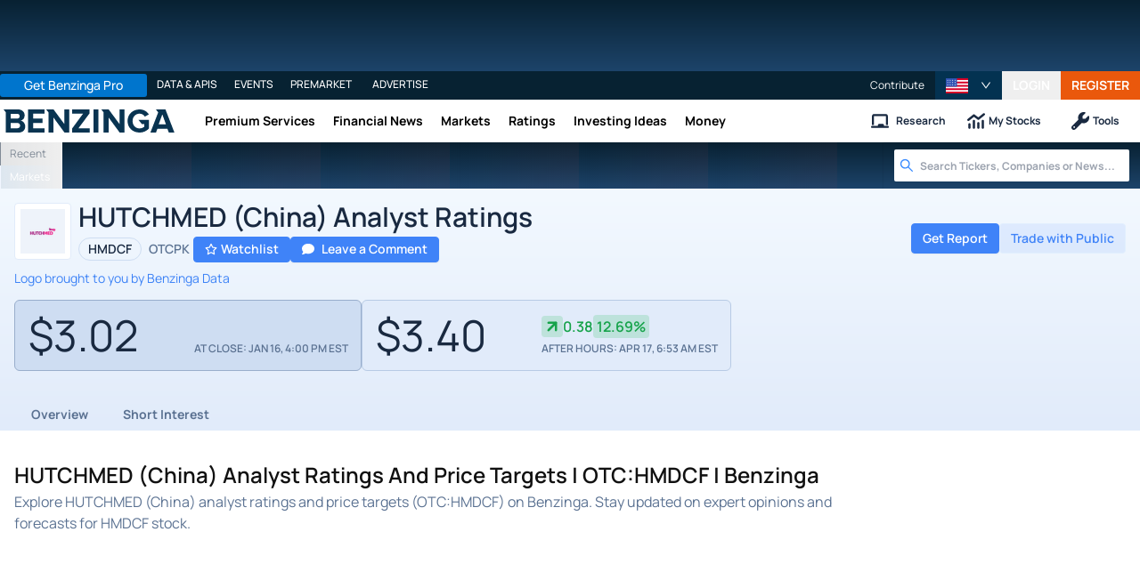

--- FILE ---
content_type: text/html; charset=utf-8
request_url: https://www.benzinga.com/quote/HMDCF/analyst-ratings
body_size: 56025
content:
<!DOCTYPE html><html lang="en"><head><meta charSet="utf-8" data-next-head=""/><meta name="viewport" content="width=device-width" data-next-head=""/><script async="" src="//static.chartbeat.com/js/chartbeat_mab.js"></script><title data-next-head="">HUTCHMED (China) Analyst Ratings and Price Targets | OTC:HMDCF | Benzinga</title><meta content="Copyright Benzinga. All rights reserved." name="copyright" data-next-head=""/><meta content="noindex, nofollow" name="robots" data-next-head=""/><link href="https://image-util.benzinga.com/api/v2/logos/file/image/1648257/mark_composite_light__2bde0b522679a2e803dc67b0b457db1b.png?height=60&amp;max_width=&amp;width=60&amp;x-bz-cred=sb~Q1VjFvtmj9npLUSbTGUXUJv5khcdAgO442aJE9wjPZnNtjGShU-0xJ3XmBkgaim4hfCNqDIkdqImBver4F0-ZZMY2S1HukSK23SonNQOH2b0u45UN8fc5axD2f6QFHwdkT_TAe-ddZ-nvFkJWt8xlK6EZJpn&amp;x-bz-exp=1768720286&amp;x-bz-security-isin=&amp;x-bz-security-symbol=HMDCF&amp;x-bz-signature=95a8b3d089d16c2a889bf5c2663e8838cb92ce9230f69f160d25ed4d70db8d82" rel="image_src" data-next-head=""/><meta content="Explore HUTCHMED (China) analyst ratings and price targets (OTC:HMDCF) on Benzinga. Stay updated on expert opinions and forecasts for HMDCF stock." name="description" data-next-head=""/><link href="https://www.benzinga.com/quote/HMDCF/analyst-ratings" rel="canonical" data-next-head=""/><meta content="Benzinga" name="author" data-next-head=""/><link color="#1177BA" href="/next-assets/images/safari-pinned-tab.svg" rel="mask-icon" data-next-head=""/><link href="/next-assets/images/apple-touch-icon.png" rel="apple-touch-icon" sizes="180x180" data-next-head=""/><link href="/next-assets/images/favicon-32x32.png" rel="icon" sizes="32x32" type="image/png" data-next-head=""/><link href="/next-assets/images/favicon-16x16.png" rel="icon" sizes="16x16" type="image/png" data-next-head=""/><link href="/next-assets/site.webmanifest" rel="manifest" data-next-head=""/><link color="#5bbad5" href="/next-assets/images/safari-pinned-tab.svg" rel="mask-icon" data-next-head=""/><meta content="#2d89ef" name="msapplication-TileColor" data-next-head=""/><meta content="#ffffff" name="theme-color" data-next-head=""/><meta content="159483118580" property="fb:app_id" data-next-head=""/><link href="https://feeds.benzinga.com/benzinga" rel="alternate" title="Benzinga" type="application/rss+xml" data-next-head="" /><meta content="https://www.benzinga.com/quote/HMDCF/analyst-ratings" name="syndication-source" data-next-head=""/><meta content="summary" name="twitter:card" data-next-head=""/><meta content="@benzinga" name="twitter:site" data-next-head=""/><meta content="HUTCHMED (China) Analyst Ratings and Price Targets | OTC:HMDCF | Benzinga" name="twitter:title" data-next-head=""/><meta content="Explore HUTCHMED (China) analyst ratings and price targets (OTC:HMDCF) on Benzinga. Stay updated on expert opinions and forecasts for HMDCF stock." name="twitter:description" data-next-head=""/><meta content="https://image-util.benzinga.com/api/v2/logos/file/image/1648257/mark_composite_light__2bde0b522679a2e803dc67b0b457db1b.png?height=60&amp;max_width=&amp;width=60&amp;x-bz-cred=sb~Q1VjFvtmj9npLUSbTGUXUJv5khcdAgO442aJE9wjPZnNtjGShU-0xJ3XmBkgaim4hfCNqDIkdqImBver4F0-ZZMY2S1HukSK23SonNQOH2b0u45UN8fc5axD2f6QFHwdkT_TAe-ddZ-nvFkJWt8xlK6EZJpn&amp;x-bz-exp=1768720286&amp;x-bz-security-isin=&amp;x-bz-security-symbol=HMDCF&amp;x-bz-signature=95a8b3d089d16c2a889bf5c2663e8838cb92ce9230f69f160d25ed4d70db8d82" name="twitter:image:src" data-next-head=""/><meta content="Benzinga" property="og:site_name" data-next-head=""/><meta content="https://www.benzinga.com/quote/HMDCF/analyst-ratings" property="og:url" data-next-head=""/><meta content="HUTCHMED (China) Analyst Ratings and Price Targets | OTC:HMDCF | Benzinga" property="og:title" data-next-head=""/><meta content="website" property="og:type" data-next-head=""/><meta content="Explore HUTCHMED (China) analyst ratings and price targets (OTC:HMDCF) on Benzinga. Stay updated on expert opinions and forecasts for HMDCF stock." property="og:description" data-next-head=""/><meta content="/next-assets/images/benzinga-schema-image-default.png" property="og:image" data-next-head=""/><meta content="image/jpeg" property="og:image:type" data-next-head=""/><meta content="1200" property="og:image:width" data-next-head=""/><meta content="630" property="og:image:height" data-next-head=""/><meta content="app-id=688949481, app-argument=https://itunes.apple.com/us/app/id688949481" name="apple-itunes-app" property="Benzinga for iOS" data-next-head=""/><meta content="yes" name="mobile-web-app-capable" data-next-head=""/><meta content="black" name="apple-mobile-web-app-status-bar-style" data-next-head=""/><meta content="max-image-preview:large" name="robots" data-next-head=""/><link href="/manifest.json" rel="manifest" data-next-head=""/><meta content="648186192" property="fb:admins" data-next-head=""/><meta content="B01B3489A33F83DDA4083E88C260097C" name="msvalidate.01" data-next-head=""/><meta content="84f3b1552db5dfbe" name="y_key" data-next-head=""/><meta content="101a0095-334d-4935-b87e-0e8fc771214e" name="fo-verify" data-next-head=""/><meta content="English" name="language" data-next-head=""/><link href="https://www.benzinga.com/quote/HMDCF/analyst-ratings" hrefLang="x-default" rel="alternate" data-next-head=""/><link href="https://www.benzinga.com/quote/HMDCF/analyst-ratings" hrefLang="en" rel="alternate" data-next-head=""/><link as="image" fetchPriority="low" href="https://image-util.benzinga.com/api/v2/logos/file/image/1648257/mark_composite_light__2bde0b522679a2e803dc67b0b457db1b.png?height=60&amp;max_width=&amp;width=60&amp;x-bz-cred=sb~Q1VjFvtmj9npLUSbTGUXUJv5khcdAgO442aJE9wjPZnNtjGShU-0xJ3XmBkgaim4hfCNqDIkdqImBver4F0-ZZMY2S1HukSK23SonNQOH2b0u45UN8fc5axD2f6QFHwdkT_TAe-ddZ-nvFkJWt8xlK6EZJpn&amp;x-bz-exp=1768720286&amp;x-bz-security-isin=&amp;x-bz-security-symbol=HMDCF&amp;x-bz-signature=95a8b3d089d16c2a889bf5c2663e8838cb92ce9230f69f160d25ed4d70db8d82" imageSrcSet="https://image-util.benzinga.com/api/v2/logos/file/image/1648257/mark_composite_light__2bde0b522679a2e803dc67b0b457db1b.png?height=60&amp;max_width=&amp;width=60&amp;x-bz-cred=sb~Q1VjFvtmj9npLUSbTGUXUJv5khcdAgO442aJE9wjPZnNtjGShU-0xJ3XmBkgaim4hfCNqDIkdqImBver4F0-ZZMY2S1HukSK23SonNQOH2b0u45UN8fc5axD2f6QFHwdkT_TAe-ddZ-nvFkJWt8xlK6EZJpn&amp;x-bz-exp=1768720286&amp;x-bz-security-isin=&amp;x-bz-security-symbol=HMDCF&amp;x-bz-signature=95a8b3d089d16c2a889bf5c2663e8838cb92ce9230f69f160d25ed4d70db8d82 1x, https://image-util.benzinga.com/api/v2/logos/file/image/1648257/mark_composite_light__2bde0b522679a2e803dc67b0b457db1b.png?height=60&amp;max_width=&amp;width=60&amp;x-bz-cred=sb~Q1VjFvtmj9npLUSbTGUXUJv5khcdAgO442aJE9wjPZnNtjGShU-0xJ3XmBkgaim4hfCNqDIkdqImBver4F0-ZZMY2S1HukSK23SonNQOH2b0u45UN8fc5axD2f6QFHwdkT_TAe-ddZ-nvFkJWt8xlK6EZJpn&amp;x-bz-exp=1768720286&amp;x-bz-security-isin=&amp;x-bz-security-symbol=HMDCF&amp;x-bz-signature=95a8b3d089d16c2a889bf5c2663e8838cb92ce9230f69f160d25ed4d70db8d82 2x" rel="preload" data-next-head=""/><link crossorigin="use-credentials" href="https://accounts.benzinga.com" rel="preconnect"/><link crossorigin="use-credentials" href="https://cdn.benzinga.com" rel="preconnect"/><link crossorigin="use-credentials" href="https://cdn.segment.com" rel="preconnect"/><link crossorigin="use-credentials" href="https://data-api-next.benzinga.com" rel="preconnect"/><link crossorigin="use-credentials" href="https://logx.optimizely.com" rel="dns-prefetch"/><link crossorigin="use-credentials" href="https://cdn.optimizely.com" rel="dns-prefetch"/><link href="https://ads.adthrive.com" rel="dns-prefetch"/><link href="https://www.googletagservices.com" rel="dns-prefetch"/><link href="https://www.googletagmanager.com" rel="dns-prefetch"/><link href="https://s3.tradingview.com" rel="dns-prefetch"/><link href="https://cdn.sophi.io" rel="dns-prefetch"/><link href="https://securepubads.g.doubleclick.net/tag/js/gpt.js" rel="dns-prefetch"/><link as="script" href="https://securepubads.g.doubleclick.net/tag/js/gpt.js" rel="preload"/><link as="script" href="https://www.google-analytics.com/analytics.js" rel="preload"/><link as="script" href="https://static.chartbeat.com/js/chartbeat.js" rel="preload"/><link rel="preload" href="/_next/static/media/af45276ac0342444-s.p.woff2" as="font" type="font/woff2" crossorigin="anonymous" data-next-font="size-adjust"/><link rel="preload" href="/_next/static/media/6fdd390c5a349330-s.p.woff2" as="font" type="font/woff2" crossorigin="anonymous" data-next-font="size-adjust"/><link rel="preload" href="/_next/static/media/33a31a2ac7b3f649-s.p.woff2" as="font" type="font/woff2" crossorigin="anonymous" data-next-font="size-adjust"/><link rel="preload" href="/_next/static/media/ae91174a65cf5fa0-s.p.woff2" as="font" type="font/woff2" crossorigin="anonymous" data-next-font="size-adjust"/><link rel="preload" href="/_next/static/media/cc0e4e1d63f725a6-s.p.woff2" as="font" type="font/woff2" crossorigin="anonymous" data-next-font="size-adjust"/><link rel="preload" href="/_next/static/media/2793745ad926fd24-s.p.woff2" as="font" type="font/woff2" crossorigin="anonymous" data-next-font="size-adjust"/><link rel="preload" href="/_next/static/css/242666c11f3f09a7.css" as="style"/><link rel="preload" href="/_next/static/css/6051dd6ce5272983.css" as="style"/><script type="application/ld+json" data-next-head="">{ "@context": "http://schema.org", "@type": "WebPage", "publisher": {"@type":"Organization","logo":{"@type":"ImageObject","url":"/next-assets/images/schema-publisher-logo-benzinga.png"},"name":"Benzinga","url":"https://www.benzinga.com"}, "mainEntityOfPage": { "@type": "WebPage", "@id": "https://www.benzinga.com/quote/HMDCF/analyst-ratings" }, "headline": "HUTCHMED (China) Analyst Ratings and Price Targets | OTC:HMDCF | Benzinga", "url": "https://www.benzinga.com/quote/HMDCF/analyst-ratings", "dateCreated": "2019-01-01T01:01:01", "datePublished": "2019-01-01T01:01:01", "dateModified": "2026-01-17T00:23:20.585-05:00", "creator": { "@type": "Person", "name": "Benzinga" }, "author": { "@type": "Person", "name": "Benzinga" }, "description": "Explore HUTCHMED (China) analyst ratings and price targets (OTC:HMDCF) on Benzinga. Stay updated on expert opinions and forecasts for HMDCF stock.", "keywords": ["symbol: HMDCF","section: analyst-ratings"], "mentions": [], "image": "https://image-util.benzinga.com/api/v2/logos/file/image/1648257/mark_composite_light__2bde0b522679a2e803dc67b0b457db1b.png?height=60&max_width=&width=60&x-bz-cred=sb~Q1VjFvtmj9npLUSbTGUXUJv5khcdAgO442aJE9wjPZnNtjGShU-0xJ3XmBkgaim4hfCNqDIkdqImBver4F0-ZZMY2S1HukSK23SonNQOH2b0u45UN8fc5axD2f6QFHwdkT_TAe-ddZ-nvFkJWt8xlK6EZJpn&x-bz-exp=1768720286&x-bz-security-isin=&x-bz-security-symbol=HMDCF&x-bz-signature=95a8b3d089d16c2a889bf5c2663e8838cb92ce9230f69f160d25ed4d70db8d82" }</script><script type="application/ld+json" data-next-head="">{ "@context": "http://schema.org", "@type": "NewsMediaOrganization", "name": "Benzinga", "email": "info@benzinga.com", "legalName": "Benzinga", "telephone": "877-440-9464", "url": "https://www.benzinga.com/", "logo": "/next-assets/images/schema-publisher-logo-benzinga.png", "image": "/next-assets/images/benzinga-schema-image-default.png", "address": { "@type": "PostalAddress", "addressLocality": "Detroit", "addressRegion": "MI", "postalCode": "48226", "streetAddress": "1 Campus Martius Suite 200", "addressCountry": "US" }, "sameAs": [ "https://www.facebook.com/pages/Benzingacom/159483118580?v=app_7146470109", "https://twitter.com/benzinga", "https://www.linkedin.com/company/benzinga", "https://plus.google.com/108838891574408087738/posts", "https://www.youtube.com/user/BenzingaTV" ], "brand": [ { "@type": "Brand", "name": "PreMarket Playbook", "url": "https://www.benzinga.com/premarket" }, { "@type": "Brand", "name": "Benzinga Markets", "url": "https://www.benzinga.com/markets/" }, { "@type": "Brand", "name": "Benzinga Pro", "url": "https://pro.benzinga.com/" }, { "@type": "Brand", "name": "Benzinga Cloud: Data & APIs", "url": "https://www.benzinga.com/apis" }, { "@type": "Brand", "name": "Benzinga Events", "url": "https://www.benzinga.com/events" }, { "@type": "Brand", "name": "Benzinga Money", "url": "https://www.benzinga.com/money/" } ] }</script><script id="voice-search-schema" type="application/ld+json" data-next-head="">{"@context":"https://schema.org/","@type":"WebPage","name":"Benzinga","speakable":{"@type":"SpeakableSpecification","xpath":["/html/head/title","/html/head/meta[@name='description']/@content"]},"url":"https://www.benzinga.com/"}</script><script id="sitelink-search-schema" type="application/ld+json" data-next-head="">{"@context":"https://schema.org/","@type":"WebSite","name":"Benzinga","potentialAction":{"@type":"SearchAction","query-input":"required name=search_term_string","target":"https://www.benzinga.com/search/fast?cx={search_term_string}"},"url":"https://www.benzinga.com/"}</script><script id="navigation-header-schema" type="application/ld+json" data-next-head="">{"@context":"https://schema.org","@type":"SiteNavigationElement","Name":["Premium Services","Financial News","Markets","Ratings","Investing Ideas","Money"],"Url":["https://www.benzinga.com/services","https://www.benzinga.com/news","https://www.benzinga.com/markets","https://www.benzinga.com/analyst-stock-ratings","https://www.benzinga.com/trading-ideas","https://www.benzinga.com/money"]}</script><script id="faq-schema" type="application/ld+json" data-next-head="">{"@context":"https://schema.org","@type":"FAQPage","mainEntity":[{"@type":"Question","acceptedAnswer":{"@type":"Answer","text":"There is no price target for HUTCHMED (China)"},"name":"What is the target price for HUTCHMED (China) (HMDCF) stock?"},{"@type":"Question","acceptedAnswer":{"@type":"Answer","text":"There is no analyst for HUTCHMED (China)"},"name":"What is the most recent analyst rating for HUTCHMED (China) (HMDCF)?"},{"@type":"Question","acceptedAnswer":{"@type":"Answer","text":"There is no last upgrade for HUTCHMED (China)"},"name":"When was the last upgrade for HUTCHMED (China) (HMDCF)?"},{"@type":"Question","acceptedAnswer":{"@type":"Answer","text":"There is no last downgrade for HUTCHMED (China)."},"name":"When was the last downgrade for HUTCHMED (China) (HMDCF)?"},{"@type":"Question","acceptedAnswer":{"@type":"Answer","text":"There is no next analyst rating for HUTCHMED (China)."},"name":"When is the next analyst rating going to be posted or updated for HUTCHMED (China) (HMDCF)?"},{"@type":"Question","acceptedAnswer":{"@type":"Answer","text":"There is no next analyst rating for HUTCHMED (China)."},"name":"Is the Analyst Rating HUTCHMED (China) (HMDCF) correct?"}]}</script><style>:root, :host {
  --fa-font-solid: normal 900 1em/1 "Font Awesome 6 Free";
  --fa-font-regular: normal 400 1em/1 "Font Awesome 6 Free";
  --fa-font-light: normal 300 1em/1 "Font Awesome 6 Pro";
  --fa-font-thin: normal 100 1em/1 "Font Awesome 6 Pro";
  --fa-font-duotone: normal 900 1em/1 "Font Awesome 6 Duotone";
  --fa-font-duotone-regular: normal 400 1em/1 "Font Awesome 6 Duotone";
  --fa-font-duotone-light: normal 300 1em/1 "Font Awesome 6 Duotone";
  --fa-font-duotone-thin: normal 100 1em/1 "Font Awesome 6 Duotone";
  --fa-font-brands: normal 400 1em/1 "Font Awesome 6 Brands";
  --fa-font-sharp-solid: normal 900 1em/1 "Font Awesome 6 Sharp";
  --fa-font-sharp-regular: normal 400 1em/1 "Font Awesome 6 Sharp";
  --fa-font-sharp-light: normal 300 1em/1 "Font Awesome 6 Sharp";
  --fa-font-sharp-thin: normal 100 1em/1 "Font Awesome 6 Sharp";
  --fa-font-sharp-duotone-solid: normal 900 1em/1 "Font Awesome 6 Sharp Duotone";
  --fa-font-sharp-duotone-regular: normal 400 1em/1 "Font Awesome 6 Sharp Duotone";
  --fa-font-sharp-duotone-light: normal 300 1em/1 "Font Awesome 6 Sharp Duotone";
  --fa-font-sharp-duotone-thin: normal 100 1em/1 "Font Awesome 6 Sharp Duotone";
}

svg:not(:root).svg-inline--fa, svg:not(:host).svg-inline--fa {
  overflow: visible;
  box-sizing: content-box;
}

.svg-inline--fa {
  display: var(--fa-display, inline-block);
  height: 1em;
  overflow: visible;
  vertical-align: -0.125em;
}
.svg-inline--fa.fa-2xs {
  vertical-align: 0.1em;
}
.svg-inline--fa.fa-xs {
  vertical-align: 0em;
}
.svg-inline--fa.fa-sm {
  vertical-align: -0.0714285705em;
}
.svg-inline--fa.fa-lg {
  vertical-align: -0.2em;
}
.svg-inline--fa.fa-xl {
  vertical-align: -0.25em;
}
.svg-inline--fa.fa-2xl {
  vertical-align: -0.3125em;
}
.svg-inline--fa.fa-pull-left {
  margin-right: var(--fa-pull-margin, 0.3em);
  width: auto;
}
.svg-inline--fa.fa-pull-right {
  margin-left: var(--fa-pull-margin, 0.3em);
  width: auto;
}
.svg-inline--fa.fa-li {
  width: var(--fa-li-width, 2em);
  top: 0.25em;
}
.svg-inline--fa.fa-fw {
  width: var(--fa-fw-width, 1.25em);
}

.fa-layers svg.svg-inline--fa {
  bottom: 0;
  left: 0;
  margin: auto;
  position: absolute;
  right: 0;
  top: 0;
}

.fa-layers-counter, .fa-layers-text {
  display: inline-block;
  position: absolute;
  text-align: center;
}

.fa-layers {
  display: inline-block;
  height: 1em;
  position: relative;
  text-align: center;
  vertical-align: -0.125em;
  width: 1em;
}
.fa-layers svg.svg-inline--fa {
  transform-origin: center center;
}

.fa-layers-text {
  left: 50%;
  top: 50%;
  transform: translate(-50%, -50%);
  transform-origin: center center;
}

.fa-layers-counter {
  background-color: var(--fa-counter-background-color, #ff253a);
  border-radius: var(--fa-counter-border-radius, 1em);
  box-sizing: border-box;
  color: var(--fa-inverse, #fff);
  line-height: var(--fa-counter-line-height, 1);
  max-width: var(--fa-counter-max-width, 5em);
  min-width: var(--fa-counter-min-width, 1.5em);
  overflow: hidden;
  padding: var(--fa-counter-padding, 0.25em 0.5em);
  right: var(--fa-right, 0);
  text-overflow: ellipsis;
  top: var(--fa-top, 0);
  transform: scale(var(--fa-counter-scale, 0.25));
  transform-origin: top right;
}

.fa-layers-bottom-right {
  bottom: var(--fa-bottom, 0);
  right: var(--fa-right, 0);
  top: auto;
  transform: scale(var(--fa-layers-scale, 0.25));
  transform-origin: bottom right;
}

.fa-layers-bottom-left {
  bottom: var(--fa-bottom, 0);
  left: var(--fa-left, 0);
  right: auto;
  top: auto;
  transform: scale(var(--fa-layers-scale, 0.25));
  transform-origin: bottom left;
}

.fa-layers-top-right {
  top: var(--fa-top, 0);
  right: var(--fa-right, 0);
  transform: scale(var(--fa-layers-scale, 0.25));
  transform-origin: top right;
}

.fa-layers-top-left {
  left: var(--fa-left, 0);
  right: auto;
  top: var(--fa-top, 0);
  transform: scale(var(--fa-layers-scale, 0.25));
  transform-origin: top left;
}

.fa-1x {
  font-size: 1em;
}

.fa-2x {
  font-size: 2em;
}

.fa-3x {
  font-size: 3em;
}

.fa-4x {
  font-size: 4em;
}

.fa-5x {
  font-size: 5em;
}

.fa-6x {
  font-size: 6em;
}

.fa-7x {
  font-size: 7em;
}

.fa-8x {
  font-size: 8em;
}

.fa-9x {
  font-size: 9em;
}

.fa-10x {
  font-size: 10em;
}

.fa-2xs {
  font-size: 0.625em;
  line-height: 0.1em;
  vertical-align: 0.225em;
}

.fa-xs {
  font-size: 0.75em;
  line-height: 0.0833333337em;
  vertical-align: 0.125em;
}

.fa-sm {
  font-size: 0.875em;
  line-height: 0.0714285718em;
  vertical-align: 0.0535714295em;
}

.fa-lg {
  font-size: 1.25em;
  line-height: 0.05em;
  vertical-align: -0.075em;
}

.fa-xl {
  font-size: 1.5em;
  line-height: 0.0416666682em;
  vertical-align: -0.125em;
}

.fa-2xl {
  font-size: 2em;
  line-height: 0.03125em;
  vertical-align: -0.1875em;
}

.fa-fw {
  text-align: center;
  width: 1.25em;
}

.fa-ul {
  list-style-type: none;
  margin-left: var(--fa-li-margin, 2.5em);
  padding-left: 0;
}
.fa-ul > li {
  position: relative;
}

.fa-li {
  left: calc(-1 * var(--fa-li-width, 2em));
  position: absolute;
  text-align: center;
  width: var(--fa-li-width, 2em);
  line-height: inherit;
}

.fa-border {
  border-color: var(--fa-border-color, #eee);
  border-radius: var(--fa-border-radius, 0.1em);
  border-style: var(--fa-border-style, solid);
  border-width: var(--fa-border-width, 0.08em);
  padding: var(--fa-border-padding, 0.2em 0.25em 0.15em);
}

.fa-pull-left {
  float: left;
  margin-right: var(--fa-pull-margin, 0.3em);
}

.fa-pull-right {
  float: right;
  margin-left: var(--fa-pull-margin, 0.3em);
}

.fa-beat {
  animation-name: fa-beat;
  animation-delay: var(--fa-animation-delay, 0s);
  animation-direction: var(--fa-animation-direction, normal);
  animation-duration: var(--fa-animation-duration, 1s);
  animation-iteration-count: var(--fa-animation-iteration-count, infinite);
  animation-timing-function: var(--fa-animation-timing, ease-in-out);
}

.fa-bounce {
  animation-name: fa-bounce;
  animation-delay: var(--fa-animation-delay, 0s);
  animation-direction: var(--fa-animation-direction, normal);
  animation-duration: var(--fa-animation-duration, 1s);
  animation-iteration-count: var(--fa-animation-iteration-count, infinite);
  animation-timing-function: var(--fa-animation-timing, cubic-bezier(0.28, 0.84, 0.42, 1));
}

.fa-fade {
  animation-name: fa-fade;
  animation-delay: var(--fa-animation-delay, 0s);
  animation-direction: var(--fa-animation-direction, normal);
  animation-duration: var(--fa-animation-duration, 1s);
  animation-iteration-count: var(--fa-animation-iteration-count, infinite);
  animation-timing-function: var(--fa-animation-timing, cubic-bezier(0.4, 0, 0.6, 1));
}

.fa-beat-fade {
  animation-name: fa-beat-fade;
  animation-delay: var(--fa-animation-delay, 0s);
  animation-direction: var(--fa-animation-direction, normal);
  animation-duration: var(--fa-animation-duration, 1s);
  animation-iteration-count: var(--fa-animation-iteration-count, infinite);
  animation-timing-function: var(--fa-animation-timing, cubic-bezier(0.4, 0, 0.6, 1));
}

.fa-flip {
  animation-name: fa-flip;
  animation-delay: var(--fa-animation-delay, 0s);
  animation-direction: var(--fa-animation-direction, normal);
  animation-duration: var(--fa-animation-duration, 1s);
  animation-iteration-count: var(--fa-animation-iteration-count, infinite);
  animation-timing-function: var(--fa-animation-timing, ease-in-out);
}

.fa-shake {
  animation-name: fa-shake;
  animation-delay: var(--fa-animation-delay, 0s);
  animation-direction: var(--fa-animation-direction, normal);
  animation-duration: var(--fa-animation-duration, 1s);
  animation-iteration-count: var(--fa-animation-iteration-count, infinite);
  animation-timing-function: var(--fa-animation-timing, linear);
}

.fa-spin {
  animation-name: fa-spin;
  animation-delay: var(--fa-animation-delay, 0s);
  animation-direction: var(--fa-animation-direction, normal);
  animation-duration: var(--fa-animation-duration, 2s);
  animation-iteration-count: var(--fa-animation-iteration-count, infinite);
  animation-timing-function: var(--fa-animation-timing, linear);
}

.fa-spin-reverse {
  --fa-animation-direction: reverse;
}

.fa-pulse,
.fa-spin-pulse {
  animation-name: fa-spin;
  animation-direction: var(--fa-animation-direction, normal);
  animation-duration: var(--fa-animation-duration, 1s);
  animation-iteration-count: var(--fa-animation-iteration-count, infinite);
  animation-timing-function: var(--fa-animation-timing, steps(8));
}

@media (prefers-reduced-motion: reduce) {
  .fa-beat,
.fa-bounce,
.fa-fade,
.fa-beat-fade,
.fa-flip,
.fa-pulse,
.fa-shake,
.fa-spin,
.fa-spin-pulse {
    animation-delay: -1ms;
    animation-duration: 1ms;
    animation-iteration-count: 1;
    transition-delay: 0s;
    transition-duration: 0s;
  }
}
@keyframes fa-beat {
  0%, 90% {
    transform: scale(1);
  }
  45% {
    transform: scale(var(--fa-beat-scale, 1.25));
  }
}
@keyframes fa-bounce {
  0% {
    transform: scale(1, 1) translateY(0);
  }
  10% {
    transform: scale(var(--fa-bounce-start-scale-x, 1.1), var(--fa-bounce-start-scale-y, 0.9)) translateY(0);
  }
  30% {
    transform: scale(var(--fa-bounce-jump-scale-x, 0.9), var(--fa-bounce-jump-scale-y, 1.1)) translateY(var(--fa-bounce-height, -0.5em));
  }
  50% {
    transform: scale(var(--fa-bounce-land-scale-x, 1.05), var(--fa-bounce-land-scale-y, 0.95)) translateY(0);
  }
  57% {
    transform: scale(1, 1) translateY(var(--fa-bounce-rebound, -0.125em));
  }
  64% {
    transform: scale(1, 1) translateY(0);
  }
  100% {
    transform: scale(1, 1) translateY(0);
  }
}
@keyframes fa-fade {
  50% {
    opacity: var(--fa-fade-opacity, 0.4);
  }
}
@keyframes fa-beat-fade {
  0%, 100% {
    opacity: var(--fa-beat-fade-opacity, 0.4);
    transform: scale(1);
  }
  50% {
    opacity: 1;
    transform: scale(var(--fa-beat-fade-scale, 1.125));
  }
}
@keyframes fa-flip {
  50% {
    transform: rotate3d(var(--fa-flip-x, 0), var(--fa-flip-y, 1), var(--fa-flip-z, 0), var(--fa-flip-angle, -180deg));
  }
}
@keyframes fa-shake {
  0% {
    transform: rotate(-15deg);
  }
  4% {
    transform: rotate(15deg);
  }
  8%, 24% {
    transform: rotate(-18deg);
  }
  12%, 28% {
    transform: rotate(18deg);
  }
  16% {
    transform: rotate(-22deg);
  }
  20% {
    transform: rotate(22deg);
  }
  32% {
    transform: rotate(-12deg);
  }
  36% {
    transform: rotate(12deg);
  }
  40%, 100% {
    transform: rotate(0deg);
  }
}
@keyframes fa-spin {
  0% {
    transform: rotate(0deg);
  }
  100% {
    transform: rotate(360deg);
  }
}
.fa-rotate-90 {
  transform: rotate(90deg);
}

.fa-rotate-180 {
  transform: rotate(180deg);
}

.fa-rotate-270 {
  transform: rotate(270deg);
}

.fa-flip-horizontal {
  transform: scale(-1, 1);
}

.fa-flip-vertical {
  transform: scale(1, -1);
}

.fa-flip-both,
.fa-flip-horizontal.fa-flip-vertical {
  transform: scale(-1, -1);
}

.fa-rotate-by {
  transform: rotate(var(--fa-rotate-angle, 0));
}

.fa-stack {
  display: inline-block;
  vertical-align: middle;
  height: 2em;
  position: relative;
  width: 2.5em;
}

.fa-stack-1x,
.fa-stack-2x {
  bottom: 0;
  left: 0;
  margin: auto;
  position: absolute;
  right: 0;
  top: 0;
  z-index: var(--fa-stack-z-index, auto);
}

.svg-inline--fa.fa-stack-1x {
  height: 1em;
  width: 1.25em;
}
.svg-inline--fa.fa-stack-2x {
  height: 2em;
  width: 2.5em;
}

.fa-inverse {
  color: var(--fa-inverse, #fff);
}

.sr-only,
.fa-sr-only {
  position: absolute;
  width: 1px;
  height: 1px;
  padding: 0;
  margin: -1px;
  overflow: hidden;
  clip: rect(0, 0, 0, 0);
  white-space: nowrap;
  border-width: 0;
}

.sr-only-focusable:not(:focus),
.fa-sr-only-focusable:not(:focus) {
  position: absolute;
  width: 1px;
  height: 1px;
  padding: 0;
  margin: -1px;
  overflow: hidden;
  clip: rect(0, 0, 0, 0);
  white-space: nowrap;
  border-width: 0;
}

.svg-inline--fa .fa-primary {
  fill: var(--fa-primary-color, currentColor);
  opacity: var(--fa-primary-opacity, 1);
}

.svg-inline--fa .fa-secondary {
  fill: var(--fa-secondary-color, currentColor);
  opacity: var(--fa-secondary-opacity, 0.4);
}

.svg-inline--fa.fa-swap-opacity .fa-primary {
  opacity: var(--fa-secondary-opacity, 0.4);
}

.svg-inline--fa.fa-swap-opacity .fa-secondary {
  opacity: var(--fa-primary-opacity, 1);
}

.svg-inline--fa mask .fa-primary,
.svg-inline--fa mask .fa-secondary {
  fill: black;
}</style><script data-nscript="beforeInteractive" id="chartbeat">
  (function() {
    var pageDomain = window.location.hostname || "";

    // Check if current domain is a test domain
    if (pageDomain === "" || pageDomain.includes("zingbot") || pageDomain.includes("local.") || pageDomain.includes("bzsbx.") || pageDomain.includes("moneysbx.")) {
      pageDomain = 'zingbot.bz';
    } else if('benzinga.com' === '') {
      pageDomain = pageDomain.replace('www.', '');
    } else {
      pageDomain = 'benzinga.com';
    }

    var _sf_async_config = window._sf_async_config = (window._sf_async_config || {});
    _sf_async_config.uid = '2586';
    _sf_async_config.domain = pageDomain;
    _sf_async_config.useCanonical = true;
    _sf_async_config.useCanonicalDomain = false;
    _sf_async_config.sections =  '';
    _sf_async_config.authors = '';
    _sf_async_config.flickerControl = false;

    var _cbq = window._cbq = (window._cbq || []);

    function loadChartbeat(userType) {
      _cbq.push(['_acct', userType]);

      var e = document.createElement('script');
      var n = document.getElementsByTagName('script')[0];
      e.type = 'text/javascript';
      e.async = true;
      e.src = 'https://static.chartbeat.com/js/chartbeat.js';
      n.parentNode.insertBefore(e, n);
    }
    window.loadChartbeat = loadChartbeat;
  })();
</script><script type="text/javascript">window.OneSignal = window.OneSignal || [];</script><link rel="stylesheet" href="/_next/static/css/242666c11f3f09a7.css" data-n-g=""/><link rel="stylesheet" href="/_next/static/css/6051dd6ce5272983.css" data-n-p=""/><noscript data-n-css=""></noscript><script defer="" noModule="" src="/_next/static/chunks/polyfills-42372ed130431b0a.js"></script><script src="/_next/static/chunks/webpack-46681f24cbc19c78.js" defer=""></script><script src="/_next/static/chunks/framework-0d42a49c019d47c4.js" defer=""></script><script src="/_next/static/chunks/main-8ed334bc77528288.js" defer=""></script><script src="/_next/static/chunks/pages/_app-2bef5a307708af39.js" defer=""></script><script src="/_next/static/chunks/278aa4fa-049f6a6f71d7972e.js" defer=""></script><script src="/_next/static/chunks/4e7ef0a2-9e0415ce140545c8.js" defer=""></script><script src="/_next/static/chunks/2c25ec24-dd03be8b449120c5.js" defer=""></script><script src="/_next/static/chunks/2f7fae10-de10747cc1e0a97f.js" defer=""></script><script src="/_next/static/chunks/8184b75a-60f4dd4e19177396.js" defer=""></script><script src="/_next/static/chunks/e909c55d-4cbaa0bce0f6a1ee.js" defer=""></script><script src="/_next/static/chunks/71048281-090354387ac949fb.js" defer=""></script><script src="/_next/static/chunks/ae9cca2d-89035fa46b85cca6.js" defer=""></script><script src="/_next/static/chunks/e296efd9-0b509d20bd264089.js" defer=""></script><script src="/_next/static/chunks/9b6c5ff0-d67b7e9dffbdf357.js" defer=""></script><script src="/_next/static/chunks/da690673-1f947d053e008193.js" defer=""></script><script src="/_next/static/chunks/70428-c6ef81b1e5051e2a.js" defer=""></script><script src="/_next/static/chunks/79676-0e0511e5ebc5b7be.js" defer=""></script><script src="/_next/static/chunks/65332-73611a94bae9d61a.js" defer=""></script><script src="/_next/static/chunks/59193-edc5d18d5c04aa55.js" defer=""></script><script src="/_next/static/chunks/379-2b44eb500b6bb3b6.js" defer=""></script><script src="/_next/static/chunks/96341-e103caa71d264079.js" defer=""></script><script src="/_next/static/chunks/21911-8ee8ce942ced01a3.js" defer=""></script><script src="/_next/static/chunks/79650-4db5507709cf0a88.js" defer=""></script><script src="/_next/static/chunks/44161-83342a7a3dda3c59.js" defer=""></script><script src="/_next/static/chunks/51642-196c9b00a26a9a95.js" defer=""></script><script src="/_next/static/chunks/3707-6749e4d64e66499c.js" defer=""></script><script src="/_next/static/chunks/58500-b19dbc7aa37dad13.js" defer=""></script><script src="/_next/static/chunks/71259-f51d0e2bde374fd9.js" defer=""></script><script src="/_next/static/chunks/16836-d2b96f14cbc8dcec.js" defer=""></script><script src="/_next/static/chunks/37697-b4ddd3f21899b9d1.js" defer=""></script><script src="/_next/static/chunks/77285-f737ad5eed6b03f7.js" defer=""></script><script src="/_next/static/chunks/41503-3e4f26df1dcd1bb2.js" defer=""></script><script src="/_next/static/chunks/72053-d0847899dd4b0793.js" defer=""></script><script src="/_next/static/chunks/72038-d6b9850b095535b7.js" defer=""></script><script src="/_next/static/chunks/71052-b02872008e996f85.js" defer=""></script><script src="/_next/static/chunks/96302-9400c94d5dd5e4eb.js" defer=""></script><script src="/_next/static/chunks/97867-18fc247ec32ea6bf.js" defer=""></script><script src="/_next/static/chunks/46676-658a5184948fa883.js" defer=""></script><script src="/_next/static/chunks/74237-4a860255e1574f93.js" defer=""></script><script src="/_next/static/chunks/48919-874225921fb1da07.js" defer=""></script><script src="/_next/static/chunks/34078-ce3fe9e50b5d77c9.js" defer=""></script><script src="/_next/static/chunks/7668-8067a396d0e93d67.js" defer=""></script><script src="/_next/static/chunks/21741-b78861425b507c4d.js" defer=""></script><script src="/_next/static/chunks/68270-3a33af4037c35b80.js" defer=""></script><script src="/_next/static/chunks/37913-18fd168f01a2cd33.js" defer=""></script><script src="/_next/static/chunks/40857-875003d9ad631888.js" defer=""></script><script src="/_next/static/chunks/55332-9d662737c678f027.js" defer=""></script><script src="/_next/static/chunks/4478-f562ff300a09cfd6.js" defer=""></script><script src="/_next/static/chunks/91903-3907c33709bcbf3f.js" defer=""></script><script src="/_next/static/chunks/49319-41fc2e8fc6440282.js" defer=""></script><script src="/_next/static/chunks/34648-23cc5bae4635aeac.js" defer=""></script><script src="/_next/static/chunks/46765-7307083193a409fd.js" defer=""></script><script src="/_next/static/chunks/76383-cdab901b0ec0dda0.js" defer=""></script><script src="/_next/static/chunks/5998-e0b3bab9bcbee609.js" defer=""></script><script src="/_next/static/chunks/20436-39fca9a309128494.js" defer=""></script><script src="/_next/static/chunks/35605-ef610e4e85227798.js" defer=""></script><script src="/_next/static/chunks/41761-bc8f45777a5c2055.js" defer=""></script><script src="/_next/static/chunks/94441-51e1855e12d45403.js" defer=""></script><script src="/_next/static/chunks/47411-409c73a05b3f2d6d.js" defer=""></script><script src="/_next/static/chunks/56266-d167f19068dca6a1.js" defer=""></script><script src="/_next/static/chunks/20767-4948884420dbf1fb.js" defer=""></script><script src="/_next/static/chunks/67566-1aa3cd926a3a74d6.js" defer=""></script><script src="/_next/static/chunks/34522-c66ea3e8dd5f6422.js" defer=""></script><script src="/_next/static/chunks/41103-152ecbe53542df5a.js" defer=""></script><script src="/_next/static/chunks/pages/quote/%5Bticker%5D/analyst-ratings-2e99c2cdc8b6a53d.js" defer=""></script><script src="/_next/static/__yWxN9afZpsRyHfc3KIJ/_buildManifest.js" defer=""></script><script src="/_next/static/__yWxN9afZpsRyHfc3KIJ/_ssgManifest.js" defer=""></script><style data-styled="" data-styled-version="6.1.18">[data-hot-toast] [data-icon]{width:16px!important;height:16px!important;min-width:16px!important;min-height:16px!important;}/*!sc*/
[data-hot-toast] [data-icon] svg{width:16px!important;height:16px!important;}/*!sc*/
.bz-featured-ad{position:relative;}/*!sc*/
.bz-featured-ad::after{position:absolute;content:'Featured Ad';padding:1px 10px;vertical-align:super;font-size:12px;display:inline-block;background:#f5f5f5;border-radius:16px;margin-left:3px;border:1px solid #cacaca;bottom:5px;left:inherit;}/*!sc*/
data-styled.g37[id="sc-global-fUvVbA1"]{content:"sc-global-fUvVbA1,"}/*!sc*/
.cqmBiN{font-size:14px;color:#192940;font-weight:600;display:inline-flex;text-decoration:none;align-items:center;justify-content:center;line-height:1rem;background:#ffffff;box-shadow:0 1px 2px 0 rgba(0, 0, 0, 0.05);border:solid 1px #E1EBFA;border-radius:4px;padding-top:0.5rem;padding-bottom:0.5rem;padding-left:0.75rem;padding-right:0.75rem;transition:0.25s background-color ease-in-out,0.25s color ease-in-out,0.25s border-color ease-in-out;}/*!sc*/
.cqmBiN >span{display:contents;}/*!sc*/
.cqmBiN.sm{padding-left:0.35rem;padding-right:0.35rem;width:auto;height:24px;font-size:0.75rem;border-radius:0.25rem;}/*!sc*/
.cqmBiN.lg{height:56px;padding:1rem 2.5rem;font-weight:700;font-size:1rem;line-height:1.25rem;}/*!sc*/
.cqmBiN.fusion-md{height:40px;padding:0 1rem;font-weight:700;flex-shrink:0;}/*!sc*/
.cqmBiN:focus{outline:none;}/*!sc*/
.cqmBiN.danger{color:#c81e1e;border:solid 1px #f98080;background:#fdf2f2;}/*!sc*/
.cqmBiN.danger:hover{background:#fde8e8;}/*!sc*/
.cqmBiN.flat{color:#395173;border:solid 1px #E1EBFA;background:transparent;}/*!sc*/
.cqmBiN.danger-filled{color:#ffffff;border:solid 1px #e02424;background:#e02424;}/*!sc*/
.cqmBiN.danger-filled:hover{background:#f05252;}/*!sc*/
.cqmBiN.primary{color:#1a56db;border:solid 1px #3f83f8;background:#c3ddfd;}/*!sc*/
.cqmBiN.primary:hover{background:#a4cafe;}/*!sc*/
.cqmBiN.success-filled{color:#ffffff;border:solid 1px #0e9f6e;background:#0e9f6e;}/*!sc*/
.cqmBiN.success-filled:hover{background:#31c48d;}/*!sc*/
.cqmBiN.success{color:#046c4e;border:solid 1px #0e9f6e;background:#bcf0da;}/*!sc*/
.cqmBiN.success:hover{background:#84e1bc;}/*!sc*/
.cqmBiN.warning{color:#b43403;border:solid 1px #ff5a1f;background:#fcd9bd;}/*!sc*/
.cqmBiN.warning:hover{background:#fdba8c;}/*!sc*/
.cqmBiN.full{width:100%;display:inherit;}/*!sc*/
.cqmBiN.full span{width:100%;text-align:center;}/*!sc*/
.cqmBiN.cta{background-color:#002d45;color:#ffffff;height:2.5rem;letter-spacing:0.1em;text-transform:uppercase;width:100%;}/*!sc*/
.cqmBiN.cta:hover{background-color:rgb(217, 105, 0);box-shadow:0 4px 6px -1px rgba(0, 0, 0, 0.1),0 2px 4px -1px rgba(0, 0, 0, 0.06);position:relative;bottom:2px;}/*!sc*/
.cqmBiN.flat-orange{color:#ffffff;border:solid 1px #ff5a1f;background:#ff5a1f;}/*!sc*/
.cqmBiN.flat-orange:hover{background:#d03801;}/*!sc*/
.cqmBiN.flat-black{color:#ffffff;border:solid 1px #000000;background:#000000;transition:0.2s;}/*!sc*/
.cqmBiN.flat-black:hover{background:#ffffff;color:#000000;}/*!sc*/
.cqmBiN.flat-gray{color:#ffffff;border:solid 1px #5B7292;background:#5B7292;transition:0.2s;}/*!sc*/
.cqmBiN.flat-gray:hover{background:#ffffff;color:#000000;}/*!sc*/
.cqmBiN.light-gray{color:#000000;border:solid 1px #CEDDF2;background:#CEDDF2;transition:0.2s;}/*!sc*/
.cqmBiN.light-gray:hover{background:#B8CBE6;color:#000000;}/*!sc*/
.cqmBiN.flat-blue{color:#ffffff;border:solid 1px #3f83f8;background:#3f83f8;}/*!sc*/
.cqmBiN.flat-blue:hover{background:#1c64f2;}/*!sc*/
.cqmBiN.dark-blue{color:#ffffff;border:solid 1px #233876;background:#233876;}/*!sc*/
.cqmBiN.dark-blue:hover{background:#1e429f;}/*!sc*/
.cqmBiN.flat-light-blue{color:#3f83f8;border:solid 1px #e1effe;background:#e1effe;}/*!sc*/
.cqmBiN.flat-light-blue:hover{background:#c3ddfd;}/*!sc*/
.cqmBiN.flat-light-blue-outlined{color:#3f83f8;border:solid 1px #CEDDF2;background:#e1effe;box-shadow:unset;}/*!sc*/
.cqmBiN.flat-light-blue-outlined:hover{background:#c3ddfd;}/*!sc*/
.cqmBiN.flat-red{color:#ffffff;border:solid 1px #f05252;background:#f05252;}/*!sc*/
.cqmBiN.flat-red:hover{background:#e02424;}/*!sc*/
.cqmBiN.flat-ind-blue{color:#ffffff;border:solid 1px #24344F;background:#24344F;}/*!sc*/
.cqmBiN.flat-ind-blue:hover{background:#24344F;}/*!sc*/
.cqmBiN.white-outline{background:rgba(26, 121, 255, 0.05);border:1px solid #ffffff;color:#ffffff;}/*!sc*/
.cqmBiN.white-outline:hover{background:rgba(210, 210, 210, 0.1);}/*!sc*/
.cqmBiN.fusion-outline{background:rgba(26, 121, 255, 0.05);border:1px solid rgba(26, 121, 255, 0.75);color:#3f83f8;}/*!sc*/
.cqmBiN.fusion-outline:hover{background:rgba(26, 121, 255, 0.1);}/*!sc*/
.cqmBiN.fusion-secondary{background:#E1EBFA;border:0;color:#3f83f8;}/*!sc*/
.cqmBiN.fusion-secondary:hover{background:rgba(26, 121, 255, 0.1);}/*!sc*/
.cqmBiN.fusion-white{background:#ffffff;color:#3f83f8;border:none;}/*!sc*/
.cqmBiN.fusion-white:hover{background:#3f83f8;color:#ffffff;}/*!sc*/
data-styled.g40[id="sc-jSJJpv"]{content:"cqmBiN,"}/*!sc*/
.cDQGey.spinner{flex:1;display:flex;flex-direction:column;font-size:25px;align-items:center;justify-content:center;}/*!sc*/
.cDQGey.spinner .spinner-icon{color:transparent;fill:#1A79FF;-webkit-animation:spin 1s linear infinite;animation:spin 1s linear infinite;width:2rem;height:2rem;}/*!sc*/
.cDQGey.spinner .text-text{font-size:14px;color:#1A79FF;margin-top:0.5rem;}/*!sc*/
.cDQGey.spinner .sr-only{display:none;}/*!sc*/
@-moz-keyframes spin{0%{-moz-transform:rotate(0deg);-o-transform:rotate(0deg);-webkit-transform:rotate(0deg);transform:rotate(0deg);}100%{-moz-transform:rotate(359deg);-o-transform:rotate(359deg);-webkit-transform:rotate(359deg);transform:rotate(359deg);}}/*!sc*/
@-webkit-keyframes spin{0%{-moz-transform:rotate(0deg);-o-transform:rotate(0deg);-webkit-transform:rotate(0deg);transform:rotate(0deg);}100%{-moz-transform:rotate(359deg);-o-transform:rotate(359deg);-webkit-transform:rotate(359deg);transform:rotate(359deg);}}/*!sc*/
@-o-keyframes spin{0%{-moz-transform:rotate(0deg);-o-transform:rotate(0deg);-webkit-transform:rotate(0deg);transform:rotate(0deg);}100%{-moz-transform:rotate(359deg);-o-transform:rotate(359deg);-webkit-transform:rotate(359deg);transform:rotate(359deg);}}/*!sc*/
@-ms-keyframes spin{0%{-moz-transform:rotate(0deg);-o-transform:rotate(0deg);-webkit-transform:rotate(0deg);transform:rotate(0deg);}100%{-moz-transform:rotate(359deg);-o-transform:rotate(359deg);-webkit-transform:rotate(359deg);transform:rotate(359deg);}}/*!sc*/
@keyframes spin{0%{-moz-transform:rotate(0deg);-o-transform:rotate(0deg);-webkit-transform:rotate(0deg);transform:rotate(0deg);}100%{-moz-transform:rotate(359deg);-o-transform:rotate(359deg);-webkit-transform:rotate(359deg);transform:rotate(359deg);}}/*!sc*/
data-styled.g312[id="sc-lfyWtT"]{content:"cDQGey,"}/*!sc*/
.hRZcRa.get-report-button button{width:100%;}/*!sc*/
data-styled.g347[id="sc-dIXroa"]{content:"hRZcRa,"}/*!sc*/
.dNOACg{display:flex;position:relative;width:100%;padding-left:unset;}/*!sc*/
.dNOACg .search-icon{align-items:center;color:#378aff;display:flex;height:44px;justify-content:center;width:44px;}/*!sc*/
.dNOACg .cancel-button{font-size:1.2rem;padding:0 10px;color:#378aff;}/*!sc*/
.dNOACg .search-button{border-radius:0;width:50px;}/*!sc*/
.dNOACg input{background-color:transparent;border-width:0;outline:none;width:100%;font-weight:bold;font-size:16px;}/*!sc*/
data-styled.g360[id="sc-ktFszw"]{content:"dNOACg,"}/*!sc*/
.lWdEt{width:100%;font-size:0.725rem;font-weight:600;min-height:35px;height:35px;}/*!sc*/
.lWdEt tr{text-align:left;border-collapse:collapse;color:#ffffff;background-color:#072232;border-bottom:3px solid #2ca2d1;position:sticky;top:0;z-index:1;}/*!sc*/
.lWdEt tr th{border-left:1px solid #aaa;}/*!sc*/
.lWdEt tr th:first-child{border-left:none;border-left:1px solid #072232;}/*!sc*/
.lWdEt tr th:last-of-type{text-align:right;border-right:1px solid #072232;}/*!sc*/
.lWdEt th,.lWdEt td{position:sticky;top:0;z-index:1;}/*!sc*/
data-styled.g367[id="sc-fPYyyk"]{content:"lWdEt,"}/*!sc*/
.efMgjO.benzinga-core-table-container .header-container{margin-bottom:0.75rem;}/*!sc*/
.efMgjO.benzinga-core-table-container .header-container .header-title{z-index:2;font-weight:600;font-size:14px;line-height:1;padding-right:0.5rem;word-wrap:break-word;white-space:normal;}/*!sc*/
.efMgjO.benzinga-core-table-container .header-container .see-more-link{font-weight:700;font-size:12px;color:#3f83f8;margin-left:0.625rem;}/*!sc*/
.efMgjO.benzinga-core-table-container .benzinga-core-table-wrapper{max-height:600px;border-left:1px solid #aaa;border-right:1px solid #aaa;border-bottom:1px solid #aaa;}/*!sc*/
@media (max-width: 640px){.efMgjO.benzinga-core-table-container .benzinga-core-table-wrapper{max-height:600px;}}/*!sc*/
.efMgjO.benzinga-core-table-container .loader-element{max-height:600px;}/*!sc*/
@media (max-width: 640px){.efMgjO.benzinga-core-table-container .loader-element{max-height:600px;}}/*!sc*/
.efMgjO.benzinga-core-table-container table th,.efMgjO.benzinga-core-table-container table td{padding:0.2rem 0.5rem;}/*!sc*/
.efMgjO.benzinga-core-table-container table td:last-of-type{text-align:right;}/*!sc*/
data-styled.g368[id="sc-hUfIEZ"]{content:"efMgjO,"}/*!sc*/
.bTFPMO{width:100%;text-align:left;font-size:12px;font-family:sans-serif;font-weight:700;}/*!sc*/
.bTFPMO tr{font-size:inherit;}/*!sc*/
.bTFPMO th,.bTFPMO td{padding:0.2rem 0.5rem;}/*!sc*/
.bTFPMO td:last-of-type{text-align:right;}/*!sc*/
data-styled.g369[id="sc-kNHdoG"]{content:"bTFPMO,"}/*!sc*/
.jDOWJg.benzinga-core-table-tbody,.jDOWJg.benzinga-core-virtualized-table-tbody{font-size:0.75rem;height:600px;}/*!sc*/
@media (max-width: 800px){.jDOWJg.benzinga-core-table-tbody tr,.jDOWJg.benzinga-core-virtualized-table-tbody tr{height:40px;}}/*!sc*/
data-styled.g370[id="sc-bCsDWz"]{content:"jDOWJg,"}/*!sc*/
.kdEawf{opacity:0;visibility:hidden;transition:opacity 0.3s ease-in-out,visibility 0.3s ease-in-out;position:absolute;top:0;right:0;bottom:0;width:20px;box-shadow:inset -14px 0 20px -12px rgba(0, 0, 0, 0.2);z-index:1;pointer-events:none;}/*!sc*/
data-styled.g372[id="sc-hIcDRB"]{content:"kdEawf,"}/*!sc*/
.cjmZqD{font-size:24px;font-weight:bold;margin-bottom:0;text-transform:capitalize;width:100%;}/*!sc*/
.cjmZqD >h2,.cjmZqD >h3,.cjmZqD >h4,.cjmZqD >h5,.cjmZqD >h6,.cjmZqD >span{font-size:inherit;}/*!sc*/
.cjmZqD.bordered{border-bottom:solid 1px #99AECC;border-color:#e1ebfa;font-weight:bold;margin-top:12px;margin-bottom:8px;padding:4px 0;}/*!sc*/
.cjmZqD.border-through{margin:12px 0;padding:4px 0;overflow:hidden;text-align:center;}/*!sc*/
.cjmZqD.border-through >h2,.cjmZqD.border-through >h3,.cjmZqD.border-through >h4,.cjmZqD.border-through >h5,.cjmZqD.border-through >h6,.cjmZqD.border-through >span{position:relative;display:inline-block;}/*!sc*/
.cjmZqD.border-through >h2:before,.cjmZqD.border-through >h3:before,.cjmZqD.border-through >h4:before,.cjmZqD.border-through >h5:before,.cjmZqD.border-through >h6:before,.cjmZqD.border-through >span:before,.cjmZqD.border-through >h2:after,.cjmZqD.border-through >h3:after,.cjmZqD.border-through >h4:after,.cjmZqD.border-through >h5:after,.cjmZqD.border-through >h6:after,.cjmZqD.border-through >span:after{content:'';position:absolute;top:50%;border-bottom:1px solid #99AECC;width:100vw;margin:0 20px;}/*!sc*/
.cjmZqD.border-through >h2:before,.cjmZqD.border-through >h3:before,.cjmZqD.border-through >h4:before,.cjmZqD.border-through >h5:before,.cjmZqD.border-through >h6:before,.cjmZqD.border-through >span:before{right:100%;}/*!sc*/
.cjmZqD.border-through >h2:after,.cjmZqD.border-through >h3:after,.cjmZqD.border-through >h4:after,.cjmZqD.border-through >h5:after,.cjmZqD.border-through >h6:after,.cjmZqD.border-through >span:after{left:100%;}/*!sc*/
.cjmZqD.contains-right-slot{display:flex;align-items:center;justify-content:space-between;}/*!sc*/
.cjmZqD .see-more{font-size:12px;font-weight:600;text-transform:none;color:rgb(44, 162, 209);}/*!sc*/
.bQQzRd{font-size:24px;font-weight:bold;margin-bottom:0;text-transform:uppercase;width:100%;}/*!sc*/
.bQQzRd >h2,.bQQzRd >h3,.bQQzRd >h4,.bQQzRd >h5,.bQQzRd >h6,.bQQzRd >span{font-size:inherit;}/*!sc*/
.bQQzRd.bordered{border-bottom:solid 1px #99AECC;border-color:#e1ebfa;font-weight:bold;margin-top:12px;margin-bottom:8px;padding:4px 0;}/*!sc*/
.bQQzRd.border-through{margin:12px 0;padding:4px 0;overflow:hidden;text-align:center;}/*!sc*/
.bQQzRd.border-through >h2,.bQQzRd.border-through >h3,.bQQzRd.border-through >h4,.bQQzRd.border-through >h5,.bQQzRd.border-through >h6,.bQQzRd.border-through >span{position:relative;display:inline-block;}/*!sc*/
.bQQzRd.border-through >h2:before,.bQQzRd.border-through >h3:before,.bQQzRd.border-through >h4:before,.bQQzRd.border-through >h5:before,.bQQzRd.border-through >h6:before,.bQQzRd.border-through >span:before,.bQQzRd.border-through >h2:after,.bQQzRd.border-through >h3:after,.bQQzRd.border-through >h4:after,.bQQzRd.border-through >h5:after,.bQQzRd.border-through >h6:after,.bQQzRd.border-through >span:after{content:'';position:absolute;top:50%;border-bottom:1px solid #99AECC;width:100vw;margin:0 20px;}/*!sc*/
.bQQzRd.border-through >h2:before,.bQQzRd.border-through >h3:before,.bQQzRd.border-through >h4:before,.bQQzRd.border-through >h5:before,.bQQzRd.border-through >h6:before,.bQQzRd.border-through >span:before{right:100%;}/*!sc*/
.bQQzRd.border-through >h2:after,.bQQzRd.border-through >h3:after,.bQQzRd.border-through >h4:after,.bQQzRd.border-through >h5:after,.bQQzRd.border-through >h6:after,.bQQzRd.border-through >span:after{left:100%;}/*!sc*/
.bQQzRd.contains-right-slot{display:flex;align-items:center;justify-content:space-between;}/*!sc*/
.bQQzRd .see-more{font-size:12px;font-weight:600;text-transform:none;color:rgb(44, 162, 209);}/*!sc*/
.jOLwzn{font-weight:bold;margin-bottom:0;text-transform:uppercase;width:100%;}/*!sc*/
.jOLwzn >h2,.jOLwzn >h3,.jOLwzn >h4,.jOLwzn >h5,.jOLwzn >h6,.jOLwzn >span{font-size:inherit;}/*!sc*/
.jOLwzn.bordered{border-bottom:solid 1px #99AECC;border-color:#e1ebfa;font-weight:bold;margin-top:12px;margin-bottom:8px;padding:4px 0;}/*!sc*/
.jOLwzn.border-through{margin:12px 0;padding:4px 0;overflow:hidden;text-align:center;}/*!sc*/
.jOLwzn.border-through >h2,.jOLwzn.border-through >h3,.jOLwzn.border-through >h4,.jOLwzn.border-through >h5,.jOLwzn.border-through >h6,.jOLwzn.border-through >span{position:relative;display:inline-block;}/*!sc*/
.jOLwzn.border-through >h2:before,.jOLwzn.border-through >h3:before,.jOLwzn.border-through >h4:before,.jOLwzn.border-through >h5:before,.jOLwzn.border-through >h6:before,.jOLwzn.border-through >span:before,.jOLwzn.border-through >h2:after,.jOLwzn.border-through >h3:after,.jOLwzn.border-through >h4:after,.jOLwzn.border-through >h5:after,.jOLwzn.border-through >h6:after,.jOLwzn.border-through >span:after{content:'';position:absolute;top:50%;border-bottom:1px solid #99AECC;width:100vw;margin:0 20px;}/*!sc*/
.jOLwzn.border-through >h2:before,.jOLwzn.border-through >h3:before,.jOLwzn.border-through >h4:before,.jOLwzn.border-through >h5:before,.jOLwzn.border-through >h6:before,.jOLwzn.border-through >span:before{right:100%;}/*!sc*/
.jOLwzn.border-through >h2:after,.jOLwzn.border-through >h3:after,.jOLwzn.border-through >h4:after,.jOLwzn.border-through >h5:after,.jOLwzn.border-through >h6:after,.jOLwzn.border-through >span:after{left:100%;}/*!sc*/
.jOLwzn.contains-right-slot{display:flex;align-items:center;justify-content:space-between;}/*!sc*/
.jOLwzn .see-more{font-size:12px;font-weight:600;text-transform:none;color:rgb(44, 162, 209);}/*!sc*/
data-styled.g373[id="sc-bmbGwx"]{content:"cjmZqD,bQQzRd,jOLwzn,"}/*!sc*/
.lmeyDL{position:relative;}/*!sc*/
@media only screen and (max-width: 1000px){.lmeyDL{width:100%;order:1;}}/*!sc*/
@media only screen and (max-width: 800px){.lmeyDL:before{content:'';display:block;width:20px;height:100%;position:absolute;right:0;top:0;background:linear-gradient(90deg, rgba(255, 255, 255, 0) 0, #f2f7ff 67%);z-index:2;}}/*!sc*/
.lmeyDL .top-tabs{display:flex;position:relative;overflow:auto;gap:0 8px;}/*!sc*/
.lmeyDL .top-tabs__tab{background:rgba(26, 121, 255, 0.025);border:2px solid rgba(26, 121, 255, 0.1);box-sizing:border-box;border-radius:4px;color:#3f83f8;padding:8px 16px;font-size:14px;font-weight:600;font-family:Manrope,Manrope-fallback,sans-serif;line-height:20px;cursor:pointer;white-space:nowrap;}/*!sc*/
.lmeyDL .top-tabs__tab:hover,.lmeyDL .top-tabs__tab--active{background:#3f83f8;color:#fff;}/*!sc*/
@media only screen and (max-width: 800px){.lmeyDL .top-tabs:after{content:'';display:block;width:20px;flex-shrink:0;}}/*!sc*/
data-styled.g468[id="sc-cgFise"]{content:"lmeyDL,"}/*!sc*/
.jezIQz.benzinga-logo{display:inline-block;}/*!sc*/
.jezIQz.benzinga-logo.desktop{width:192px;min-width:192px;max-width:192px;}/*!sc*/
.jezIQz.benzinga-logo img,.jezIQz.benzinga-logo svg{width:100%;height:100%;}/*!sc*/
data-styled.g488[id="sc-idGvqs"]{content:"jezIQz,"}/*!sc*/
.bKuoCB{flex-grow:1;}/*!sc*/
.bKuoCB .ratings-filters{display:inline-flex;flex-direction:row-reverse;justify-content:space-between;width:100%;margin-bottom:1rem;position:relative;}/*!sc*/
.bKuoCB .ratings-filters .range-date-picker__field-wrapper{font-size:12px;width:200px;font-weight:bold;}/*!sc*/
@media screen and (max-width: 500px){.bKuoCB .ratings-filters .range-date-picker__field-wrapper{width:185px;padding:0;}}/*!sc*/
@media screen and (max-width: 500px){.bKuoCB .ratings-filters .dates-filter{display:inline-flex;align-items:center;}.bKuoCB .ratings-filters .dates-filter .range-date-picker{padding:0;}.bKuoCB .ratings-filters .dates-filter .bz3-search-field{width:160px;}.bKuoCB .ratings-filters .dates-filter .bz3-search-field input.bz3-search-field__input{width:92px;}}/*!sc*/
.bKuoCB .dates-filter{display:flex;align-items:center;justify-content:flex-end;}/*!sc*/
.bKuoCB .dates-filter .range-date-picker{max-width:280px;position:static;}/*!sc*/
.bKuoCB .dates-filter .range-date-picker .DayPicker-NavButton--prev{top:13px;left:41px;}/*!sc*/
.bKuoCB .dates-filter .range-date-picker .DayPicker-NavButton--next{top:13px;right:41px;}/*!sc*/
.bKuoCB .dates-filter .bz3-search-field{max-width:180px;margin-left:10px;width:180px;}/*!sc*/
.bKuoCB .dates-filter .bz3-search-field__btn{display:flex;align-items:center;justify-content:center;}/*!sc*/
@media screen and (max-width: 500px){.bKuoCB .dates-filter .bz3-search-field{max-width:100%;margin-left:auto;width:100%;}}/*!sc*/
.bKuoCB .dates-filter__slider{max-width:75%;width:100%;}/*!sc*/
@media screen and (max-width: 1000px){.bKuoCB .dates-filter__slider{margin-bottom:20px;max-width:none;}}/*!sc*/
.bKuoCB .dates-filter .react-datepicker-popper[data-placement^='bottom'] .react-datepicker__triangle:before{border:none!important;border-bottom-color:#fff!important;}/*!sc*/
.bKuoCB .dates-filter .react-datepicker{background-color:#fff;border-radius:2px;box-shadow:0 2px 8px rgba(0, 0, 0, 0.15);border:none;}/*!sc*/
.bKuoCB .dates-filter .react-datepicker__header{background-color:#fff;border-bottom-color:#f0f0f0;}/*!sc*/
.bKuoCB .dates-filter .react-datepicker__day{border-radius:2px;border:1px solid rgba(0, 0, 0, 0);}/*!sc*/
.bKuoCB .dates-filter .react-datepicker__day:hover{border:1px solid #fa8418;background:none;}/*!sc*/
.bKuoCB .dates-filter .react-datepicker__day:focus{outline:none;}/*!sc*/
.bKuoCB .dates-filter .react-datepicker__day--in-range,.bKuoCB .dates-filter .react-datepicker__day--in-selecting-range{background-color:rgba(250, 132, 24, 0.5);}/*!sc*/
.bKuoCB .dates-filter .react-datepicker__day--in-range:hover,.bKuoCB .dates-filter .react-datepicker__day--in-selecting-range:hover{color:#000;}/*!sc*/
.bKuoCB .dates-filter .react-datepicker__day--selected,.bKuoCB .dates-filter .react-datepicker__day--keyboard-selected{background-color:#fa8418;}/*!sc*/
.bKuoCB .dates-filter .react-datepicker__day--selected:hover,.bKuoCB .dates-filter .react-datepicker__day--keyboard-selected:hover{background-color:#fa8418;}/*!sc*/
.bKuoCB .dates-filter .react-datepicker__input-container{position:relative;}/*!sc*/
.bKuoCB .range-date-picker{text-align:right;display:flex;align-items:center;padding-left:15px;position:relative;}/*!sc*/
.bKuoCB .range-date-picker__icon{position:absolute;top:16px;right:10px;color:grey;pointer-events:none;}/*!sc*/
.bKuoCB .range-date-picker .react-datepicker-wrapper{width:100%;}/*!sc*/
.bKuoCB .range-date-picker__label{font-weight:bold;font-size:14px;line-height:22px;margin-right:8px;}/*!sc*/
.bKuoCB .range-date-picker__field-wrapper{width:177px;max-width:223px;position:relative;font-size:12px;font-weight:700;}/*!sc*/
.bKuoCB .range-date-picker__calendar-wrapper{position:absolute;right:0;top:46px;z-index:10;background-color:#fff;border-radius:2px;box-shadow:0 2px 8px rgba(0, 0, 0, 0.15);display:flex;flex-direction:column;justify-content:center;align-items:center;width:100%;max-width:480px;}/*!sc*/
.bKuoCB .range-date-picker__picker-field{padding-left:32px;border-radius:2px;border:1px solid #e5e5e5;line-height:22px;padding:5px 10px;box-shadow:none;width:100%;margin-bottom:0;height:44px;cursor:pointer;padding-right:26px;}/*!sc*/
.bKuoCB .range-date-picker__picker-field:focus{box-shadow:none;border-color:#2ca2d1;}/*!sc*/
.bKuoCB .range-date-picker__presets{display:flex;flex-wrap:wrap;align-items:flex-start;padding:5px 20px;width:100%;justify-content:space-between;}/*!sc*/
.bKuoCB .range-date-picker__preset-btn{padding:5px 5px;font-style:normal;font-weight:normal;font-size:12px;line-height:24px;width:21%;margin-bottom:15px;border-radius:5px;}/*!sc*/
.bKuoCB .range-date-picker__preset-btn:hover{background-color:#fa84188c;}/*!sc*/
.bKuoCB .range-date-picker .DayPicker-Month{margin:1em 1em 0;}/*!sc*/
.bKuoCB .range-date-picker .DayPicker-Months{display:flex;justify-content:center;flex-wrap:wrap;}/*!sc*/
.bKuoCB .range-date-picker .DayPicker-NavButton--prev{top:20px;left:17px;}/*!sc*/
.bKuoCB .range-date-picker .DayPicker-NavButton--next{top:20px;right:10px;}/*!sc*/
.bKuoCB .range-date-picker .DayPicker-Caption{text-align:center;padding-bottom:10px;border-bottom:1px solid #f0f0f0;}/*!sc*/
.bKuoCB .range-date-picker .DayPicker-Week,.bKuoCB .range-date-picker .DayPicker-WeekdaysRow{display:flex;}/*!sc*/
.bKuoCB .range-date-picker .DayPicker-Weekday{text-align:center;font-size:14px;width:24px;height:24px;padding:1px;display:block;margin:1px;cursor:pointer;}/*!sc*/
.bKuoCB .range-date-picker .DayPicker-Day{border:1px solid rgba(0, 0, 0, 0);border-radius:2px;display:block;width:24px;height:24px;padding:1px;text-align:center;vertical-align:middle;font-size:14px;line-height:20px;margin:1px;cursor:pointer;}/*!sc*/
.bKuoCB .range-date-picker .DayPicker-Day--selected:not(.DayPicker-Day--disabled):not(.DayPicker-Day--outside){background-color:rgba(250, 132, 24, 0.5);}/*!sc*/
.bKuoCB .range-date-picker .DayPicker-Day--start:not(.DayPicker-Day--disabled):not(.DayPicker-Day--outside),.bKuoCB .range-date-picker .DayPicker-Day--end:not(.DayPicker-Day--disabled):not(.DayPicker-Day--outside){background-color:#fa8418;}/*!sc*/
.bKuoCB .range-date-picker .DayPicker-Day:hover:not(.DayPicker-Day--disabled):not(.DayPicker-Day--outside){background-color:rgba(0, 0, 0, 0);border:1px solid #fa8418;color:#000;}/*!sc*/
.bKuoCB .DayPicker-NavButton--prev{margin-right:1.5em;background-image:url([data-uri]);}/*!sc*/
.bKuoCB .DayPicker-NavButton--next{background-image:url([data-uri]);}/*!sc*/
.bKuoCB .DayPicker-NavButton{position:absolute;top:1em;right:1.5em;left:auto;display:inline-block;margin-top:2px;width:1.25em;height:1.25em;background-position:50%;background-size:50%;background-repeat:no-repeat;color:#8b9898;cursor:pointer;}/*!sc*/
.bKuoCB.new-date-picker-style .range-date-picker{text-align:right;display:flex;align-items:center;padding-left:15px;}/*!sc*/
.bKuoCB.new-date-picker-style .range-date-picker__icon{top:12px;color:#5b7292;}/*!sc*/
.bKuoCB.new-date-picker-style .range-date-picker__calendar-wrapper{position:absolute;right:0;top:46px;z-index:11;background-color:#fff;border-radius:2px;box-shadow:0 2px 8px rgba(0, 0, 0, 0.15);display:flex;flex-direction:column;justify-content:center;align-items:center;width:fit-content;max-width:480px;}/*!sc*/
.bKuoCB.new-date-picker-style .range-date-picker__picker-field{background-color:#f2f8ff;padding-left:32px;border-radius:2px;line-height:22px;padding:5px 10px;box-shadow:none;width:100%;margin-bottom:0;height:36px;cursor:pointer;padding-right:26px;color:#5b7292;border:none;border-radius:2px;}/*!sc*/
.bKuoCB.new-date-picker-style .range-date-picker__picker-field:focus{box-shadow:none;border-color:transparent;outline:none;}/*!sc*/
.bKuoCB.new-date-picker-style .range-date-picker__presets{display:flex;flex-wrap:wrap;align-items:flex-start;padding:0.5rem;width:100%;justify-content:space-between;}/*!sc*/
.bKuoCB.new-date-picker-style .range-date-picker__preset-btn{padding:4px 8px;font-style:normal;font-weight:normal;font-size:12px;line-height:20px;width:fit-content;border-radius:2px;margin-bottom:0;}/*!sc*/
.bKuoCB.new-date-picker-style .range-date-picker__preset-btn:hover{background-color:#f2f8ff;}/*!sc*/
.bKuoCB.new-date-picker-style .range-date-picker .DayPicker-Month{margin:1em 1em 0;}/*!sc*/
.bKuoCB.new-date-picker-style .range-date-picker .DayPicker-Months{display:flex;justify-content:center;flex-wrap:nowrap;}/*!sc*/
.bKuoCB.new-date-picker-style .range-date-picker .DayPicker-NavButton--prev{top:20px;left:17px;}/*!sc*/
.bKuoCB.new-date-picker-style .range-date-picker .DayPicker-NavButton--next{top:20px;right:10px;}/*!sc*/
.bKuoCB.new-date-picker-style .range-date-picker .DayPicker-Caption{text-align:center;padding-bottom:8px;border-bottom:1px solid #f0f0f0;font-size:14px;}/*!sc*/
.bKuoCB.new-date-picker-style .range-date-picker .DayPicker-Week,.bKuoCB.new-date-picker-style .range-date-picker .DayPicker-WeekdaysRow{display:flex;}/*!sc*/
.bKuoCB.new-date-picker-style .range-date-picker .DayPicker-Weekday{text-align:center;font-size:14px;width:24px;height:24px;padding:2px;display:block;margin:0px;cursor:pointer;}/*!sc*/
.bKuoCB.new-date-picker-style .range-date-picker .DayPicker-Weekday abbr{text-decoration:none;font-size:12px;color:#5b7292;}/*!sc*/
.bKuoCB.new-date-picker-style .range-date-picker .DayPicker-Day{border:1px solid rgba(0, 0, 0, 0);border-radius:0;display:block;width:24px;height:24px;padding:2px;text-align:center;vertical-align:middle;font-size:14px;line-height:20px;margin:0px;cursor:pointer;}/*!sc*/
.bKuoCB.new-date-picker-style .range-date-picker .DayPicker-Day--selected:not(.DayPicker-Day--disabled):not(.DayPicker-Day--outside){background-color:#82b4f94b;}/*!sc*/
.bKuoCB.new-date-picker-style .range-date-picker .DayPicker-Day--start:not(.DayPicker-Day--disabled):not(.DayPicker-Day--outside),.bKuoCB.new-date-picker-style .range-date-picker .DayPicker-Day--end:not(.DayPicker-Day--disabled):not(.DayPicker-Day--outside){background-color:#3f83f8;color:white;}/*!sc*/
.bKuoCB.new-date-picker-style .range-date-picker .DayPicker-Day--start{border-radius:4px 0 0 4px;}/*!sc*/
.bKuoCB.new-date-picker-style .range-date-picker .DayPicker-Day--end{border-radius:0 4px 4px 0;}/*!sc*/
.bKuoCB.new-date-picker-style .range-date-picker .DayPicker-Day:hover:not(.DayPicker-Day--disabled):not(.DayPicker-Day--outside){background-color:rgba(0, 0, 0, 0);border:1px solid #82b4f9;border-radius:2px;color:black;}/*!sc*/
.bKuoCB.new-date-picker-style .DayPicker-NavButton--prev{top:16px;margin-right:1.5em;background-image:url([data-uri]);}/*!sc*/
.bKuoCB.new-date-picker-style .DayPicker-NavButton--next{top:16px;background-image:url([data-uri]);}/*!sc*/
.bKuoCB.new-date-picker-style .DayPicker-NavButton{width:16px;height:16px;}/*!sc*/
.bKuoCB.new-date-picker-style .bz3-search-field{position:relative;max-width:180px;background-color:#f2f8ff;margin:0;margin-left:1rem;}/*!sc*/
.bKuoCB.new-date-picker-style .bz3-search-field__tags-wrapper{border:none;display:flex;flex-wrap:wrap;align-items:center;height:auto;min-height:36px;padding:0 32px 0 15px;border-radius:2px;box-shadow:none;margin:0;background-color:#f2f8ff;}/*!sc*/
.bKuoCB.new-date-picker-style .bz3-search-field__btn{height:32px;width:32px;border:0;background-color:transparent;color:#3f83f8;font-size:14px;position:absolute;top:2px;right:2px;}/*!sc*/
.bKuoCB.new-date-picker-style .bz3-search-field__input{border:none;width:100%;padding:0;font-size:12px;background-color:#f2f8ff;}/*!sc*/
.bKuoCB.new-date-picker-style .bz3-search-field__input::placeholder{color:#5b7292;}/*!sc*/
.bKuoCB.new-date-picker-style .bz3-search-field__input:focus{outline:none;box-shadow:none;}/*!sc*/
@media (max-width: 800px){.bKuoCB.new-date-picker-style .dates-filter{margin-bottom:0.5rem;}}/*!sc*/
data-styled.g495[id="sc-kIzmqe"]{content:"bKuoCB,"}/*!sc*/
.blnHvk{position:relative;width:100%;}/*!sc*/
data-styled.g499[id="sc-fHTseq"]{content:"blnHvk,"}/*!sc*/
.jkpHdu.searchbar-wrapper{box-shadow:0px 0px 2px 0 rgb(0 0 0 / 15%);background:#ffffff;padding:4px 12px;padding-right:10px;flex-grow:1;max-width:290px;position:relative;max-width:none;}/*!sc*/
@media screen and (max-width: 800px){.jkpHdu.searchbar-wrapper{max-width:none;}}/*!sc*/
.jkpHdu.searchbar-wrapper a{text-decoration:none;}/*!sc*/
.jkpHdu.searchbar-wrapper.searchbar-box,.jkpHdu.searchbar-wrapper.searchbar-inline{padding:0;border:solid 1px #E1EBFA;box-shadow:none;}/*!sc*/
.jkpHdu.searchbar-wrapper.searchbar-box .search-results-wrapper,.jkpHdu.searchbar-wrapper.searchbar-inline .search-results-wrapper{padding:0;}/*!sc*/
.jkpHdu.searchbar-wrapper.searchbar-box .search-result-wrapper,.jkpHdu.searchbar-wrapper.searchbar-inline .search-result-wrapper{padding:0;}/*!sc*/
.jkpHdu.searchbar-wrapper.searchbar-box .search-icon,.jkpHdu.searchbar-wrapper.searchbar-inline .search-icon{height:36px;}/*!sc*/
.jkpHdu.searchbar-wrapper.searchbar-box input ::placeholder,.jkpHdu.searchbar-wrapper.searchbar-inline input ::placeholder{color:#99AECC;}/*!sc*/
.jkpHdu.searchbar-wrapper.searchbar-inline{box-shadow:none;}/*!sc*/
.jkpHdu.searchbar-wrapper.searchbar-inline .search-dropdown{position:relative;box-shadow:none;border:none;}/*!sc*/
.jkpHdu.searchbar-wrapper input:focus{box-shadow:none;}/*!sc*/
.jkpHdu.searchbar-wrapper input ::placeholder{color:#395173;}/*!sc*/
data-styled.g511[id="sc-cTLTBA"]{content:"jkpHdu,"}/*!sc*/
.eMhSeF{width:100%;}/*!sc*/
.eMhSeF .benzinga-core-table-wrapper,.eMhSeF .benzinga-core-virtualized-table-wrapper{min-height:400px;}/*!sc*/
@media (max-width: 768px){.eMhSeF .benzinga-core-table-wrapper,.eMhSeF .benzinga-core-virtualized-table-wrapper{height:400px;}}/*!sc*/
.eMhSeF .popup-container{width:100%;max-width:500px!important;}/*!sc*/
data-styled.g569[id="sc-gEsYJY"]{content:"eMhSeF,"}/*!sc*/
.dgGPgN{width:100%;font-family:sans-serif;font-weight:600;min-height:180px;}/*!sc*/
.dgGPgN .benzinga-core-table-wrapper,.dgGPgN .benzinga-core-virtualized-table-tbody{font-size:12px;}/*!sc*/
.dgGPgN .blur-columns .gated-cell{filter:blur(4px);pointer-events:none;}/*!sc*/
data-styled.g570[id="sc-iIAiQN"]{content:"dgGPgN,"}/*!sc*/
.CzoZb{position:relative;}/*!sc*/
.CzoZb .status-panel-container{margin-bottom:4px;top:4px;}/*!sc*/
.CzoZb .status-panel-container .clear-filters{text-decoration:underline;color:#2ca2d1;cursor:pointer;}/*!sc*/
.CzoZb .bz-ag-table{margin-top:0;margin-bottom:10px;}/*!sc*/
.CzoZb .bz-ag-table .ag-react-container{width:100%;}/*!sc*/
.CzoZb .bz-ag-table a{color:#2ca2d1;}/*!sc*/
.CzoZb .bz-ag-table__company-image{max-height:18px;margin-left:0.25rem;float:right;}/*!sc*/
.CzoZb .bz-ag-table__analyst-name{overflow:hidden;white-space:nowrap;width:100%;}/*!sc*/
.CzoZb .bz-ag-table__analyst-smart-score{color:white;background:#1c64f2;padding:2px 4px;width:35px;max-width:35px;line-height:20px;height:20px;max-height:20px;text-align:center;border-radius:9999px;margin-left:0.1rem;float:right;display:flex;align-items:center;justify-content:center;}/*!sc*/
.CzoZb .bz-ag-table__analyst-smart-score.green{background:#0e9f6e;}/*!sc*/
.CzoZb .bz-ag-table__analyst-smart-score.yellow{background:#e3a008;}/*!sc*/
.CzoZb .bz-ag-table__analyst-smart-score.orange{background:#ff8a4c;}/*!sc*/
.CzoZb .bz-ag-table__analyst-smart-score.red{background:#e02424;}/*!sc*/
.CzoZb .bz-ag-table .country-cell>span{display:flex;align-items:center;}/*!sc*/
.CzoZb div.company-name-cell{width:100%;display:inline-flex;justify-content:space-between;line-height:19px;}/*!sc*/
.CzoZb div.company-name-cell span{overflow:hidden;white-space:nowrap;text-overflow:ellipsis;}/*!sc*/
.CzoZb .server-side-calendar-container{display:flex;width:100%;overflow-x:auto;}/*!sc*/
.CzoZb .analyst-name-and-smart-score-cell{display:flex;align-items:center;justify-content:space-between;}/*!sc*/
.CzoZb .ratings-filters{display:flex;flex-direction:row;justify-content:space-between;align-items:flex-end;flex-wrap:wrap;width:100%;margin-bottom:1rem;position:relative;margin-bottom:1rem;gap:0.5rem;}/*!sc*/
.CzoZb .ratings-filters .dates-filter .range-date-picker__picker-field{font-weight:500;}/*!sc*/
@media screen and (max-width: 500px){.CzoZb .ratings-filters .dates-filter{flex-wrap:nowrap;}.CzoZb .ratings-filters .dates-filter .range-date-picker{padding-left:0;}.CzoZb .ratings-filters .dates-filter .range-date-picker__field-wrapper{width:153px;}.CzoZb .ratings-filters .dates-filter .range-date-picker__picker-field{font-size:10px;}.CzoZb .ratings-filters .dates-filter .bz3-search-bar-wrapper{width:auto;margin-left:5px;}}/*!sc*/
data-styled.g597[id="sc-hrHqbq"]{content:"CzoZb,"}/*!sc*/
.qMoez{width:100%;gap:0.5rem;flex-wrap:wrap;margin-bottom:0.5rem;display:grid;grid-template-columns:repeat(4, 1fr);}/*!sc*/
@media (max-width: 800px){.qMoez{grid-template-columns:repeat(2, 1fr);grid-auto-rows:1fr;}}/*!sc*/
data-styled.g751[id="sc-fLfdDB"]{content:"qMoez,"}/*!sc*/
.dnABcy{display:flex;gap:0.5rem;}/*!sc*/
.dnABcy .buy-button{min-width:fit-content;}/*!sc*/
data-styled.g858[id="sc-kZmQwT"]{content:"dnABcy,"}/*!sc*/
.fYxoGT.company-logo{padding:0.25rem;background-color:#ffffff;border:1px solid #E1EBFA;border-radius:0.25rem;justify-content:center;align-items:center;display:flex;}/*!sc*/
data-styled.g859[id="sc-jvhiyI"]{content:"fYxoGT,"}/*!sc*/
.iphGjO{color:#000000;min-height:125px;position:relative;}/*!sc*/
.iphGjO.quote-header{display:flex;flex-direction:column;justify-content:space-between;position:relative;background:linear-gradient(#f3f9ff, #e1ebfa);border-bottom:none;}/*!sc*/
.iphGjO.quote-header .header-top-half{padding-top:0.85rem;padding-bottom:0.85rem;}/*!sc*/
.iphGjO .raptive-quote-header-ad{display:none;margin-top:unset;margin-bottom:unset;}/*!sc*/
@media (min-width: 1100px){.iphGjO .raptive-quote-header-ad{display:flex;}}/*!sc*/
.iphGjO .raptive-ben-header-sml #AdThrive_Header_1_desktop{min-width:320px!important;max-width:320px!important;}/*!sc*/
.iphGjO .quote-actions-desktop{display:none;}/*!sc*/
@media (min-width: 940px){.iphGjO .quote-actions-desktop{display:block;}}/*!sc*/
.iphGjO .quote-actions-tablet{display:none;max-width:400px;margin-left:unset;margin-right:unset;}/*!sc*/
@media (min-width: 768px){.iphGjO .quote-actions-tablet{display:block;}}/*!sc*/
@media (min-width: 940px){.iphGjO .quote-actions-tablet{display:none;}}/*!sc*/
.iphGjO .add-to-watchlist-wrapper{width:100%;}/*!sc*/
.iphGjO .add-to-watchlist-wrapper button{padding:0.35rem 0.75rem;}/*!sc*/
.iphGjO .comments-count-button button{width:100%;}/*!sc*/
.iphGjO .get-report-button{white-space:nowrap;width:100%;}/*!sc*/
.iphGjO .get-report-button button{padding:0.5rem 0.75rem;}/*!sc*/
.iphGjO .more-quote-actions-button{background:#3f83f81a;box-shadow:unset;}/*!sc*/
.iphGjO .more-quote-actions-button{height:34px;width:40px;}/*!sc*/
.iphGjO button.add-to-watchlist-button{box-shadow:unset;}/*!sc*/
.iphGjO button.add-to-watchlist-button.compact{padding:1rem 0.75rem;}/*!sc*/
.iphGjO button.more-quote-actions-button{width:40px;background-color:#ffffff;}/*!sc*/
.iphGjO button.more-quote-actions-button:hover{background-color:#ffffff;}/*!sc*/
.iphGjO a.perks-button,.iphGjO a.buy-button,.iphGjO a.compare-brokers-button{width:100%;background:#3f83f81a;box-shadow:unset;}/*!sc*/
.iphGjO .quote-actions-container.bottom-buttons{justify-content:center;display:flex;}/*!sc*/
@media (max-width: 600px){.iphGjO .quote-actions-container.bottom-buttons{flex-direction:column;}}/*!sc*/
.iphGjO .profile-call-to-action-container .call-to-action-container{margin-top:16px;}/*!sc*/
.iphGjO .section-title{font-size:24px;font-weight:700;text-transform:uppercase;}/*!sc*/
.iphGjO .main-quote-tabs-wrapper{display:flex;will-change:transform,position;transform:translateZ(0);backface-visibility:hidden;perspective:1000px;background:transparent;}/*!sc*/
@keyframes slideDown{from{transform:translateY(-10px);opacity:0.95;}to{transform:translateY(0);opacity:1;}}/*!sc*/
.iphGjO .main-quote-tabs{width:100%;margin:0 auto;max-width:1280px;display:flex;align-items:center;flex-wrap:nowrap;overflow-x:auto;-webkit-overflow-scrolling:touch;contain:layout;scrollbar-width:none;-ms-overflow-style:none;padding:0 1rem;}/*!sc*/
.iphGjO .main-quote-tabs::-webkit-scrollbar{display:none;}/*!sc*/
.iphGjO .main-quote-tabs a{color:unset;}/*!sc*/
.iphGjO .main-quote-tabs .tab{font-size:14px;font-weight:700;border-top-right-radius:4px;border-top-left-radius:4px;cursor:pointer;white-space:nowrap;color:#5b7292;padding:0.8rem 1.3rem;}/*!sc*/
@media (min-width: 800px){.iphGjO .main-quote-tabs .tab{padding:0.5rem 1.2rem;}}/*!sc*/
.iphGjO .main-quote-tabs .tab.mobile-tab{padding:12px 16px;height:48px;}/*!sc*/
.iphGjO .main-quote-tabs .tab:hover{color:#3f83f8;}/*!sc*/
.iphGjO .main-quote-tabs .tab.active{color:#3f83f8;border-bottom:2px solid #3f83f8;}/*!sc*/
.iphGjO .company-logo{height:64px;width:64px;min-width:64px;}/*!sc*/
@media (min-width: 768px){.iphGjO .header-left-text{font-size:20px;line-height:22px;}.iphGjO .leave-a-comment-wrapper button{padding:0.35rem 0.75rem;}}/*!sc*/
data-styled.g863[id="sc-jpAaWo"]{content:"iphGjO,"}/*!sc*/
.bTAoJd .section-description{color:#5b7292;}/*!sc*/
.bTAoJd .divider-bottom{border-bottom:1px solid #e1ebfa;}/*!sc*/
.bTAoJd .top-area-and-sidebar-container{display:flex;flex-direction:column;}/*!sc*/
@media screen and (min-width: 1020px){.bTAoJd .top-area-and-sidebar-container{flex-direction:row;}}/*!sc*/
.bTAoJd .metrics-mobile{display:block;}/*!sc*/
.bTAoJd .metrics-desktop{display:none;}/*!sc*/
@media screen and (min-width: 1020px){.bTAoJd .metrics-mobile{display:none;}.bTAoJd .metrics-desktop{display:block;}}/*!sc*/
.bTAoJd .quote-actions-container.bottom-buttons{justify-content:center;}/*!sc*/
.bTAoJd .video-card{cursor:pointer;}/*!sc*/
.bTAoJd .video-card img{width:100%;aspect-ratio:16/9;}/*!sc*/
.bTAoJd .profile-call-to-action-container .call-to-action-container{margin-top:16px;}/*!sc*/
.bTAoJd .inline-image-banner{background-size:contain;background-repeat:no-repeat;background-position:center;}/*!sc*/
.bTAoJd .top-tabs-wrapper{display:flex;flex-direction:row;align-items:center;background:#f2f8ff;border-radius:4px;padding:4px;}/*!sc*/
.bTAoJd .top-tabs-wrapper .top-tabs__tab{cursor:pointer;padding:4px 8px;border-radius:4px;color:#3f83f8;border:none!important;background:#f2f8ff;}/*!sc*/
.bTAoJd .top-tabs-wrapper .top-tabs__tab:hover{color:#ffffff;background:#61a9ff;}/*!sc*/
.bTAoJd .top-tabs-wrapper .top-tabs__tab--active{background:#3f83f8;color:white;}/*!sc*/
.bTAoJd .card{padding:16px;border-radius:4px;border:1px solid #ceddf2;}/*!sc*/
.bTAoJd .card.technical-card{height:164px;}/*!sc*/
.bTAoJd .simple-tab-wrapper{display:flex;flex-direction:row;align-items:center;background:#f2f8ff;border-radius:4px;padding:4px;}/*!sc*/
.bTAoJd .simple-tab-wrapper .simple-tab{cursor:pointer;padding:2px 8px;border-radius:4px;color:#3f83f8;}/*!sc*/
.bTAoJd .simple-tab-wrapper .simple-tab.active{background:#3f83f8;color:white;}/*!sc*/
.bTAoJd .simple-tab-wrapper .simple-tab .simple-tab-text{font-weight:600;}/*!sc*/
.bTAoJd .news-tab-wrapper{flex-direction:row;align-items:center;gap:14px;background:#f2f8ff;border-radius:4px;padding:4px;display:inline-flex;}/*!sc*/
.bTAoJd .news-tab-wrapper .simple-tab{cursor:pointer;padding:2px 4px;border-radius:4px;color:#3f83f8;}/*!sc*/
.bTAoJd .news-tab-wrapper .simple-tab.active{background:#3f83f8;color:white;}/*!sc*/
.bTAoJd .news-tab-wrapper .simple-tab .simple-tab-text{font-weight:600;}/*!sc*/
.bTAoJd .faq-container .faq-block{border:none;display:flex;flex-direction:column;row-gap:0.5rem;}/*!sc*/
.bTAoJd .faq-container .faq-block .qa-container{padding:0rem;border-radius:0.5rem;border:1px solid #ceddf2;}/*!sc*/
.bTAoJd .faq-container .faq-block .qa-container .qa-header{color:#283d59;padding:1rem;border-top-right-radius:0.5rem;border-top-left-radius:0.5rem;}/*!sc*/
.bTAoJd .faq-container .faq-block .qa-container .qa-body{color:#395173;padding:0 1rem 1rem;}/*!sc*/
.bTAoJd .bottom-buttons{margin-bottom:12px;}/*!sc*/
.bTAoJd .main-div{margin-left:auto;margin-right:auto;max-width:1280px;width:100%;padding:0 1rem;}/*!sc*/
.bTAoJd .solid-text{font-size:14px;line-height:17px;font-weight:700;}/*!sc*/
.bTAoJd .under-calendar-text{padding:4px;}/*!sc*/
.bTAoJd .quote-calendar{max-width:1280px;}/*!sc*/
.bTAoJd .server-side-calendar-container{display:flex;width:100%;max-width:1280px;overflow-x:auto;}/*!sc*/
.bTAoJd .ag-root-wrapper .ag-header-cell{border-left:none!important;border-right:none!important;}/*!sc*/
.bTAoJd .ag-root-wrapper .ag-header-cell{padding:4px 6px!important;background:#3f83f8!important;}/*!sc*/
.bTAoJd .ag-root-wrapper .ag-header-cell .ag-header-cell-text{color:#ffffff;font-weight:700;}/*!sc*/
.bTAoJd .ag-root-wrapper .ag-header-container{background:#e1ebfa!important;}/*!sc*/
.bTAoJd .ag-root-wrapper .ag-header-viewport{background:#3f83f8!important;}/*!sc*/
.bTAoJd .ag-root-wrapper .ag-icon-asc,.bTAoJd .ag-root-wrapper .ag-icon-desc{color:#ffffff;}/*!sc*/
.bTAoJd .benzinga-core-table-container .benzinga-core-table-thead tr{background:#3f83f8;border-bottom-color:#3f83f8;}/*!sc*/
.bTAoJd .benzinga-core-table-container .benzinga-core-table-thead tr th{border-left:none;}/*!sc*/
.bTAoJd .benzinga-core-table-container .benzinga-core-table-thead tr th:first-of-type{border-left-color:#3f83f8;}/*!sc*/
.bTAoJd .benzinga-core-table-container .benzinga-core-table-thead tr th:last-of-type{border-right-color:#3f83f8;}/*!sc*/
.bTAoJd .benzinga-core-table-container .benzinga-core-table-wrapper{border-color:rgb(224, 224, 224);}/*!sc*/
data-styled.g865[id="sc-iBVtuL"]{content:"bTAoJd,"}/*!sc*/
.drcKgw .explain-asterisk{color:#5b7292;}/*!sc*/
.drcKgw p{margin-bottom:0.25rem;}/*!sc*/
.drcKgw h3{margin-top:1rem;}/*!sc*/
.drcKgw .analyst-ratings-count h6{display:none;}/*!sc*/
.drcKgw .analyst-rating-card{display:flex;flex-direction:column;justify-content:space-between;align-items:flex-start;gap:24px;}/*!sc*/
@media (max-width: 768px){.drcKgw .analyst-rating-card{gap:0px;align-items:center!important;}.drcKgw .analyst-rating-card .card-title{text-align:center;}.drcKgw .analyst-rating-card .card-value{text-align:center;}}/*!sc*/
.drcKgw .analyst-rating-card .card-title{font-size:14px;line-height:20px;color:#5b7292;}/*!sc*/
.drcKgw .analyst-rating-card .card-value{font-size:18px;line-height:32px;}/*!sc*/
data-styled.g871[id="sc-bCBwhx"]{content:"drcKgw,"}/*!sc*/
.LCstO{display:flex;align-items:center;margin:0 4px;padding-right:0px;width:192px;min-width:144px;}/*!sc*/
.LCstO .benzinga-crypto-logo-wrapper{margin-bottom:-1px;}/*!sc*/
.LCstO >a{display:inline-flex;}/*!sc*/
data-styled.g999[id="sc-hVFfgJ"]{content:"LCstO,"}/*!sc*/
.jlGqAq{margin-top:0;padding-top:10px;font-size:12px;line-height:21px;text-decoration:none;}/*!sc*/
data-styled.g1004[id="sc-jWUdKS"]{content:"jlGqAq,"}/*!sc*/
.dmLBrr{transition:color 0.2s cubic-bezier(0.25, 0.46, 0.45, 0.94),color 0.2s ease;text-decoration:none;}/*!sc*/
data-styled.g1005[id="sc-ytZoL"]{content:"dmLBrr,"}/*!sc*/
.ifiuMH.button-wrapper{border-radius:6px;overflow:hidden;display:flex;align-items:center;justify-content:center;width:140px;-webkit-transition:all 200ms ease;transition:all 200ms ease;height:50px;box-sizing:border-box;}/*!sc*/
data-styled.g1006[id="sc-gHTYsA"]{content:"ifiuMH,"}/*!sc*/
.eyvqfp{display:flex;justify-content:center;align-items:center;width:40px;height:40px;border-radius:0.25rem;font-size:30px;-webkit-transition:color 200ms cubic-bezier(0.25, 0.46, 0.45, 0.94),color 200ms ease;transition:opacity 0.3s ease;}/*!sc*/
.eyvqfp:hover{opacity:0.8;}/*!sc*/
data-styled.g1008[id="sc-kubLDx"]{content:"eyvqfp,"}/*!sc*/
.gWmVQu.footer-row{display:grid;grid-template-columns:repeat(auto-fit, 300px);width:70%;margin:auto;justify-content:center;margin-top:3rem;padding-top:0.5rem;padding-bottom:1rem;}/*!sc*/
@media screen and (min-width: 480px){.gWmVQu.footer-row{justify-content:flex-start;width:80%;}}/*!sc*/
@media screen and (min-width: 768px){.gWmVQu.footer-row{grid-template-columns:repeat(auto-fit, 250px);grid-gap:30px;width:70%;justify-content:center;}}/*!sc*/
@media screen and (min-width: 1024px){.gWmVQu.footer-row{grid-template-columns:repeat(auto-fit, 300px);grid-gap:0;width:85%;justify-content:center;}}/*!sc*/
data-styled.g1010[id="sc-gPcNaz"]{content:"gWmVQu,"}/*!sc*/
.iINhnm{margin:auto;}/*!sc*/
.iINhnm ul{list-style:none;flex-wrap:wrap;justify-content:center;display:flex;align-items:center;padding:0;}/*!sc*/
.iINhnm ul li{font-size:16px;margin:0 15px;font-family:Arial,sans-serif;}/*!sc*/
.iINhnm ul li >a{color:#b3b3b3;text-decoration:none;transition:all 0.3s ease;}/*!sc*/
.iINhnm ul li >a:hover{color:#ffffff;padding-left:5px;}/*!sc*/
data-styled.g1011[id="sc-laRNWy"]{content:"iINhnm,"}/*!sc*/
.ibtkcl{display:flex;flex-direction:column;text-align:left;padding:0 12px;margin-bottom:2rem;}/*!sc*/
@media screen and (min-width: 768px){.ibtkcl{max-width:300px;}}/*!sc*/
@media screen and (max-width: 1024px){.ibtkcl{width:300px;}}/*!sc*/
.ibtkcl h3,.ibtkcl >div:first-child,.ibtkcl .about-bz{display:flex;font-family:Arial,sans-serif;color:#ffffff;font-size:19.2px;font-weight:600;margin:0;margin-bottom:24px;position:relative;}/*!sc*/
@media screen and (min-width: 480px){.ibtkcl h3,.ibtkcl >div:first-child,.ibtkcl .about-bz{margin-top:0;}}/*!sc*/
@media screen and (min-width: 768px){.ibtkcl h3,.ibtkcl >div:first-child,.ibtkcl .about-bz{font-size:19.2px;}}/*!sc*/
.ibtkcl h3::after,.ibtkcl >div:first-child::after,.ibtkcl .about-bz::after{content:'';position:absolute;left:0;bottom:-10px;width:50px;height:2px;background-color:#0052cc;}/*!sc*/
.ibtkcl .about-bz{margin-top:30px;margin-right:0px;margin-left:0px;margin-bottom:24px;}/*!sc*/
.ibtkcl ul{list-style:none;padding:0;}/*!sc*/
.ibtkcl ul li{font-size:16px;font-family:Arial,sans-serif;transition:all 0.3s ease;}/*!sc*/
.ibtkcl ul li:hover{padding-left:5px;}/*!sc*/
.ibtkcl ul li >a{color:#b3b3b3;text-decoration:none;}/*!sc*/
.ibtkcl ul li >a:hover{color:#ffffff;}/*!sc*/
data-styled.g1012[id="sc-jwSClt"]{content:"ibtkcl,"}/*!sc*/
.gzOkvz{align-items:center;display:flex;justify-content:space-between;}/*!sc*/
data-styled.g1016[id="sc-kXmjSd"]{content:"gzOkvz,"}/*!sc*/
.jWDOYT{color:#CEDDF2;font-weight:600;font-size:14px;line-height:20px;display:block;}/*!sc*/
data-styled.g1017[id="sc-dTFBpg"]{content:"jWDOYT,"}/*!sc*/
.hzdsNQ{color:#ffffff;font-size:12px;line-height:16px;}/*!sc*/
data-styled.g1018[id="sc-tSLto"]{content:"hzdsNQ,"}/*!sc*/
.gcCDdq{color:#99AECC;font-weight:700;display:flex;align-items:center;}/*!sc*/
.gcCDdq .quote-icon{margin:0 4px;font-size:12px;}/*!sc*/
data-styled.g1019[id="sc-gCkopV"]{content:"gcCDdq,"}/*!sc*/
.eEYtLM{display:block;width:100%;max-width:145px;min-width:132px;padding:8px;background:linear-gradient(90deg, #f0525200 0%, #f052520d 100%);}/*!sc*/
.eEYtLM .dark{color:#99AECC!important;}/*!sc*/
.eEYtLM .light{color:#395173!important;}/*!sc*/
data-styled.g1020[id="sc-eKzjOi"]{content:"eEYtLM,"}/*!sc*/
.hBpxBN{display:flex;flex-grow:1;height:52px;}/*!sc*/
data-styled.g1021[id="sc-kSQMKP"]{content:"hBpxBN,"}/*!sc*/
.bNJFdR{position:relative;overflow:hidden;white-space:nowrap;}/*!sc*/
.bNJFdR::before{animation:jBCTCY 5s ease-in-out infinite;content:'';position:absolute;top:0;width:100%;height:100%;background:linear-gradient(120deg, transparent, rgba(255, 255, 255, 0.2), transparent);}/*!sc*/
data-styled.g1022[id="sc-dcbycw"]{content:"bNJFdR,"}/*!sc*/
.cuTEpg{line-height:48px;padding:0 10px;font-family:Manrope,Manrope-fallback,sans-serif;font-weight:bold;font-size:14px;color:#000000;height:100%;display:inline-flex;align-items:center;justify-content:center;}/*!sc*/
.cuTEpg:hover{background-color:#e1effe;color:unset;}/*!sc*/
.cuTEpg.trading-school{color:#298ccd!important;}/*!sc*/
@media screen and (min-width: 1292px){.cuTEpg.trading-school svg{display:none;}}/*!sc*/
@media screen and (max-width: 800px){.cuTEpg{color:white;width:100%;text-align:left;display:inline-flex;justify-content:start;}.cuTEpg:hover{background-color:inherit;}}/*!sc*/
data-styled.g1023[id="sc-jktaZd"]{content:"cuTEpg,"}/*!sc*/
.kfhkYu{line-height:2em;}/*!sc*/
.kfhkYu a{color:black;}/*!sc*/
.kfhkYu a:hover{color:#1a56db;}/*!sc*/
data-styled.g1024[id="sc-hsHWxq"]{content:"kfhkYu,"}/*!sc*/
.evdFcF{line-height:2em;}/*!sc*/
.evdFcF a{display:block;padding:6px 12px;line-height:1.4rem;}/*!sc*/
.evdFcF:hover{color:#1a79ff;}/*!sc*/
.evdFcF.highlight{padding:0 5px;margin-bottom:5px;}/*!sc*/
.evdFcF.highlight a{color:#ffffff;background-color:unset;font-weight:unset;text-align:center;}/*!sc*/
.evdFcF.highlight:hover{color:unset;}/*!sc*/
data-styled.g1025[id="sc-clDPVb"]{content:"evdFcF,"}/*!sc*/
.kTXFWp{display:grid;gap:8px;grid-template-columns:repeat(2, minmax(0px, 1fr));}/*!sc*/
data-styled.g1026[id="sc-eLxQbE"]{content:"kTXFWp,"}/*!sc*/
.kZzzDM{border-bottom:1px solid #B8CBE6;color:#395173;font-weight:bold;margin-top:4px;margin-bottom:4px;margin-left:16px;margin-right:16px;padding-bottom:4px;}/*!sc*/
data-styled.g1027[id="sc-kTPsYl"]{content:"kZzzDM,"}/*!sc*/
.geHCuc{display:none;position:absolute;width:max-content;top:48px;z-index:2000;background-color:#ffffff;box-shadow:0 4px 6px -1px rgba(0, 0, 0, 0.1),0 2px 4px -1px rgba(0, 0, 0, 0.06);flex-direction:row;flex-wrap:wrap;}/*!sc*/
.geHCuc:hover{display:flex;}/*!sc*/
.geHCuc .menu-wrapper a{width:100%;justify-content:left;}/*!sc*/
.geHCuc .menu-wrapper .subnav{right:auto;}/*!sc*/
@media screen and (min-width: 910px){.geHCuc{min-width:initial;}}/*!sc*/
@media screen and (min-width: 930px){.geHCuc >div:nth-of-type(1){display:none;}}/*!sc*/
@media screen and (min-width: 1010px){.geHCuc >div:nth-of-type(2){display:none;}}/*!sc*/
@media screen and (min-width: 1090px){.geHCuc >div:nth-of-type(3){display:none;}}/*!sc*/
@media screen and (min-width: 1190px){.geHCuc >div:nth-of-type(4){display:none;}}/*!sc*/
@media screen and (min-width: 1240px){.geHCuc >div:nth-of-type(5){display:none;}}/*!sc*/
@media screen and (min-width: 1300px){.geHCuc >div:nth-of-type(6){display:none;}}/*!sc*/
@media screen and (min-width: 1360px){.geHCuc >div:nth-of-type(7){display:none;}}/*!sc*/
data-styled.g1028[id="sc-ckOqwd"]{content:"geHCuc,"}/*!sc*/
.gTftCq.sub-group-wrapper{background-color:#ffffff;border-width:1px;border-top-width:1px;border-color:#CEDDF2;border-bottom-left-radius:2px;border-bottom-right-radius:2px;padding:8px 0;scrollbar-width:thin;max-height:calc(90vh - 100px);}/*!sc*/
.gTftCq.sub-group-wrapper ::-webkit-scrollbar{width:6px!important;}/*!sc*/
.gTftCq.sub-group-wrapper ::-webkit-scrollbar-track{background:#f1f1f1;}/*!sc*/
.gTftCq.sub-group-wrapper ::-webkit-scrollbar-thumb{background:#888;}/*!sc*/
.gTftCq.sub-group-wrapper ::-webkit-scrollbar-thumb:hover{background:#555;}/*!sc*/
data-styled.g1029[id="sc-gDnrNE"]{content:"gTftCq,"}/*!sc*/
.dsjjcU.secondary{position:relative;}/*!sc*/
.dsjjcU.secondary .subnav{position:absolute;right:0;top:48px;}/*!sc*/
.dsjjcU .subnav{display:none;position:absolute;z-index:2000;}/*!sc*/
.dsjjcU .subnav .third-level-menu{display:none;position:absolute;left:100%;background:#ffffff;border:1px solid #CEDDF2;border-bottom-left-radius:2px;border-bottom-right-radius:2px;height:100%;z-index:999999;overflow:auto;top:0;height:auto;min-width:160px;}/*!sc*/
.dsjjcU .subnav .more-nav-menu{position:absolute;top:50%;right:0;transform:translateY(-50%);}/*!sc*/
.dsjjcU:hover .subnav{display:block;}/*!sc*/
.dsjjcU .menu-items{padding:4px;}/*!sc*/
.dsjjcU .menu-items .dropdown-menu-item{position:relative;}/*!sc*/
.dsjjcU .menu-items .dropdown-menu-item:hover .third-level-menu{display:block;}/*!sc*/
@media screen and (max-width: 800px){.dsjjcU .subnav{display:none!important;}}/*!sc*/
data-styled.g1030[id="sc-gOGtUX"]{content:"dsjjcU,"}/*!sc*/
.iKHPHQ{text-align:left;}/*!sc*/
.iKHPHQ.has-groups{width:480px;}/*!sc*/
.iKHPHQ.has-groups.money-app{max-width:480px;width:auto;min-width:180px;}/*!sc*/
.iKHPHQ.tools-group{width:720px;}/*!sc*/
.iKHPHQ.tools-group .sub-group-wrapper{overflow-y:auto;}/*!sc*/
.iKHPHQ.tools-group .group-list{grid-template-columns:repeat(3, minmax(0px, 1fr));}/*!sc*/
data-styled.g1031[id="sc-lhfvmy"]{content:"iKHPHQ,"}/*!sc*/
.hnOsCg{display:flex;align-items:center;justify-content:center;font-size:12px;font-weight:700;white-space:nowrap;}/*!sc*/
.hnOsCg.others-btn{height:48px;color:#192940;text-transform:capitalize;padding:0 8px;}/*!sc*/
.hnOsCg.others-btn:hover{color:#1a56db;}/*!sc*/
.hnOsCg.research-btn{height:34px;color:white;text-transform:uppercase;border-radius:5px;letter-spacing:1px;padding:0 14px;}/*!sc*/
.hnOsCg.research-btn:hover{opacity:100;color:white;}/*!sc*/
.hnOsCg.invest-in-art-btn{height:34px;color:#000000;border-radius:5px;letter-spacing:1px;padding:0 10px;margin-right:8px;}/*!sc*/
.hnOsCg.invest-in-art-btn:hover{background-color:#a4cafe;}/*!sc*/
data-styled.g1032[id="sc-eSXdfl"]{content:"hnOsCg,"}/*!sc*/
.ecWKFY.menu-wrapper{background-color:#033251;position:relative;min-width:65px;}/*!sc*/
.ecWKFY.menu-wrapper:hover .global-menu-dropdown{display:block;}/*!sc*/
@media screen and (max-width: 800px){.ecWKFY.menu-wrapper{background-color:transparent;}}/*!sc*/
.ecWKFY.menu-wrapper .menu-button{align-items:center;color:white;cursor:pointer;display:inline-flex;font-size:12px;height:32px;padding:0px 12px;}/*!sc*/
.ecWKFY.menu-wrapper .menu-button .anticon-user{color:#1a79ff;margin-right:12px;}/*!sc*/
@media screen and (max-width: 800px){.ecWKFY.menu-wrapper .menu-button{padding:0px 6px;}.ecWKFY.menu-wrapper .menu-button .anticon-user{color:#a4cafe;font-size:18px;}.ecWKFY.menu-wrapper .menu-button .anticon-down{display:none;}}/*!sc*/
.ecWKFY.menu-wrapper .global-menu-dropdown{background-color:#033251;display:none;position:absolute;width:110px;width:max-content;z-index:100;}/*!sc*/
@media screen and (max-width: 800px){.ecWKFY.menu-wrapper .global-menu-dropdown{right:0px;}}/*!sc*/
.ecWKFY.menu-wrapper .global-menu-item{color:white;cursor:pointer;font-size:12px;padding:8px 12px;display:block;margin:0;}/*!sc*/
.ecWKFY.menu-wrapper .global-menu-item a{color:white;display:flex;align-items:center;}/*!sc*/
.ecWKFY.menu-wrapper .global-menu-item span{display:inline-block;vertical-align:middle;line-height:1;margin-right:10px;}/*!sc*/
.ecWKFY.menu-wrapper .global-menu-item img{width:30px;display:inline-block;vertical-align:middle;}/*!sc*/
.ecWKFY.menu-wrapper .global-text{margin-right:14px;}/*!sc*/
@media screen and (max-width: 800px){.ecWKFY.menu-wrapper .global-text{margin-right:0;}}/*!sc*/
@media screen and (max-width: 800px){.ecWKFY.menu-wrapper{width:3rem;text-align:center;}}/*!sc*/
data-styled.g1033[id="sc-jlwewM"]{content:"ecWKFY,"}/*!sc*/
.hbRxqD.menu-wrapper{background-color:#033251;position:relative;width:140px;white-space:nowrap;}/*!sc*/
@media screen and (max-width: 800px){.hbRxqD.menu-wrapper{background-color:transparent;}}/*!sc*/
@media screen and (min-width: 800px){.hbRxqD.menu-wrapper:hover .account-menu-dropdown{display:block;box-shadow:0 1px 2px 0 rgba(0, 0, 0, 0.05);}}/*!sc*/
.hbRxqD.menu-wrapper .menu-button{align-items:center;color:white;cursor:pointer;display:inline-flex;font-size:12px;height:32px;padding:0px 12px;}/*!sc*/
.hbRxqD.menu-wrapper .menu-button .anticon-user{color:#1a79ff;margin-right:12px;}/*!sc*/
@media screen and (max-width: 800px){.hbRxqD.menu-wrapper .menu-button .anticon-user{color:#a4cafe;font-size:18px;margin-right:0;}.hbRxqD.menu-wrapper .menu-button .anticon-down{display:none;}}/*!sc*/
.hbRxqD.menu-wrapper .account-menu-dropdown{background-color:#ffffff;border:1px solid #E1EBFA;display:none;position:absolute;width:140px;z-index:104;}/*!sc*/
@media screen and (max-width: 800px){.hbRxqD.menu-wrapper .account-menu-dropdown{right:0px;}}/*!sc*/
.hbRxqD.menu-wrapper .account-menu-dropdown.open{display:block;}/*!sc*/
.hbRxqD.menu-wrapper .account-menu-dropdown .checkbox-container label{display:flex;font-size:12px;}/*!sc*/
.hbRxqD.menu-wrapper .account-menu-item{color:#000000;cursor:pointer;font-size:12px;font-weight:700;padding:8px 12px;}/*!sc*/
.hbRxqD.menu-wrapper .account-menu-item a{color:#000000;display:inline-flex;}/*!sc*/
.hbRxqD.menu-wrapper .account-menu-item.benzinga-plus a{color:#ff5a1f;}/*!sc*/
.hbRxqD.menu-wrapper .account-menu-item.benzinga-pro a{color:#1A79FF;}/*!sc*/
.hbRxqD.menu-wrapper .account-menu-item.benzinga-edge a{color:#3f83f8;}/*!sc*/
.hbRxqD.menu-wrapper .divider{margin:0 auto;width:85%;border-color:#CEDDF2;}/*!sc*/
.hbRxqD.menu-wrapper .my-account-text{margin-right:14px;}/*!sc*/
@media screen and (max-width: 800px){.hbRxqD.menu-wrapper .my-account-text{display:none;}}/*!sc*/
@media screen and (max-width: 800px){.hbRxqD.menu-wrapper{width:3rem;}}/*!sc*/
data-styled.g1034[id="sc-jwPgEf"]{content:"hbRxqD,"}/*!sc*/
.eLzYnK{position:fixed;top:0;left:0;right:0;width:100%;transition:all linear 0.12s;}/*!sc*/
.eLzYnK .raptive-header-banner{position:fixed;top:0;left:0;right:0;z-index:101;width:100%;}/*!sc*/
.eLzYnK .raptive-header-banner .raptive-ad-wrapper{margin:0;min-height:0;min-width:320px;}/*!sc*/
.eLzYnK .mobile-header,.eLzYnK .mobile-menu-wrapper,.eLzYnK .mobile-quote-bar{background-color:#08244d;}/*!sc*/
.eLzYnK .mobile-header{border-bottom:1px solid #36537e;margin-top:0;}/*!sc*/
.eLzYnK .menu-icon-wrapper{display:flex;align-items:center;justify-content:center;cursor:pointer;flex-shrink:0;width:3rem;height:3rem;color:#CEDDF2;font-size:18px;}/*!sc*/
.eLzYnK.fullscreen .account-menu{pointer-events:none;}/*!sc*/
.eLzYnK .search-wrapper{background:linear-gradient(180deg, #082132 0%, #1d446a 100%);width:100%;z-index:30;}/*!sc*/
.eLzYnK .search-wrapper.fixed{position:fixed;top:181px;}/*!sc*/
.eLzYnK .search-wrapper.fullscreen{position:fixed;background:#242424e0;z-index:999;height:100vh;}/*!sc*/
.eLzYnK .search-wrapper.fullscreen .searchbar-wrapper{padding:0;}/*!sc*/
.eLzYnK .search-wrapper.fullscreen .searchbar-wrapper .search-input-container{border-bottom:1px solid #a4a4a4;padding:8px 12px;background-color:#1d446a;}/*!sc*/
.eLzYnK .search-wrapper.fullscreen .searchbar-wrapper .search-input-wrapper{background-color:white;border-radius:4px;}/*!sc*/
.eLzYnK .search-wrapper.fullscreen .search-dropdown{border-radius:unset;border:none;box-shadow:none;position:unset;}/*!sc*/
.eLzYnK .search-wrapper.fullscreen .search-result-wrapper{border-radius:unset;}/*!sc*/
.eLzYnK .search-wrapper .searchbar-wrapper{padding:8px 12px;background-color:transparent;font-weight:bold;line-height:15px;}/*!sc*/
.eLzYnK .search-wrapper .searchbar-wrapper .search-icon{width:32px;}/*!sc*/
.eLzYnK .search-wrapper .searchbar-wrapper input{font-size:14px;height:45px;}/*!sc*/
.eLzYnK .search-wrapper .searchbar-wrapper .searchbar-container{background-color:white;border-radius:2px;}/*!sc*/
@media screen and (max-width: 800px){.eLzYnK .search-wrapper .searchbar-wrapper input{font-size:16px;}}/*!sc*/
.eLzYnK .mobile-menu-wrapper{z-index:999999;margin-top:-1.5px;}/*!sc*/
.eLzYnK .mobile-menu-wrapper .premium-button{color:white;line-height:40px;padding:4px 10px;position:fixed;height:min-content;bottom:0px;z-index:10000;background-color:#062b4c;}/*!sc*/
.eLzYnK .mobile-menu-wrapper .premium-button div{background-color:#ff5a1f;border-radius:10px;padding:0px 10px;width:100%;border-radius:5px;margin:2px 0px;text-align:center;}/*!sc*/
.eLzYnK .mobile-menu-wrapper .premium-button svg{font-size:20px;padding-right:5px;}/*!sc*/
.eLzYnK .mobile-menu-wrapper .premium-button:hover div{background-color:#ff8a4c;border-bottom:3px solid #d03801;}/*!sc*/
.eLzYnK .bz-pro-logo{height:60px;background:#062b4c;margin-bottom:60px;}/*!sc*/
.eLzYnK .bz-pro-logo a{border-top:solid 1px #666;padding:1rem;width:100%;}/*!sc*/
.eLzYnK .mobile-logo-wrapper{margin:0;padding:0;width:205px;margin-right:auto;}/*!sc*/
.eLzYnK .mobile-logo-wrapper .benzinga-crypto-logo-wrapper{margin-top:5px;}/*!sc*/
.eLzYnK .mobile-logo-wrapper .benzinga-logo{height:18.2px;width:134.35px;}/*!sc*/
.eLzYnK .mobile-logo-wrapper .benzinga-logo.reactive-holiday-logo{height:30px;}/*!sc*/
data-styled.g1038[id="sc-fjmysq"]{content:"eLzYnK,"}/*!sc*/
.gGLXFn{margin-top:242px;width:100%;}/*!sc*/
data-styled.g1039[id="sc-cXlpMX"]{content:"gGLXFn,"}/*!sc*/
.eWqLvV.top-bar-wrapper{background-color:#072232;height:32px;}/*!sc*/
.eWqLvV.top-bar-wrapper .bar-layout-width{max-width:1400px;margin:0 auto;}/*!sc*/
.eWqLvV.top-bar-wrapper .top-bar-inner-wrapper{display:flex;justify-content:space-between;}/*!sc*/
.eWqLvV.top-bar-wrapper .top-bar-list{list-style:none;display:flex;margin:0;}/*!sc*/
.eWqLvV.top-bar-wrapper .auth-buttons{display:flex;height:32px;min-width:234px;}/*!sc*/
.eWqLvV.top-bar-wrapper .auth-link-button{color:#ffffff;cursor:pointer;line-height:32px;padding:0 12px;text-transform:uppercase;font-size:14px;font-weight:700;}/*!sc*/
.eWqLvV.top-bar-wrapper .bz-pro-btn{display:flex;align-items:center;justify-content:center;padding:0 12px;border-radius:3px;height:26px;min-width:165px;color:white;font-weight:semi-bold;background-color:#0075cd;margin:3px 3px 0px 0px;}/*!sc*/
.eWqLvV.top-bar-wrapper .bz-top-bar-list-item-label{color:white;font-size:12px;line-height:30px;margin:0 8px;white-space:nowrap;}/*!sc*/
.eWqLvV.top-bar-wrapper .contributor-link{align-items:center;color:white;display:inline-flex;font-size:12px;height:32px;margin:0 12px;}/*!sc*/
.eWqLvV.top-bar-wrapper .contributor-link a{color:white;}/*!sc*/
.eWqLvV.top-bar-wrapper .bz-top-bar-list-item{color:#ffffff;text-transform:uppercase;line-height:28px;font-weight:500;font-size:14px;margin:0;text-align:center;}/*!sc*/
.eWqLvV.top-bar-wrapper .bz-top-bar-list-item.ProLabel{border-top:none;text-transform:none;min-width:140px;}/*!sc*/
.eWqLvV.top-bar-wrapper .bz-top-bar-list-item:nth-child(2){min-width:84px;}/*!sc*/
.eWqLvV.top-bar-wrapper .bz-top-bar-list-item:nth-child(3){min-width:66px;}/*!sc*/
.eWqLvV.top-bar-wrapper .bz-top-bar-list-item:nth-child(4){min-width:83px;}/*!sc*/
.eWqLvV.top-bar-wrapper .bz-top-bar-list-item:nth-child(5){min-width:93px;}/*!sc*/
.eWqLvV.top-bar-wrapper .bz-top-bar-list-item:nth-child(6){min-width:59px;}/*!sc*/
.eWqLvV.top-bar-wrapper .bz-top-bar-list-item:nth-child(7){min-width:86px;}/*!sc*/
data-styled.g1043[id="sc-fFucwf"]{content:"eWqLvV,"}/*!sc*/
.eJuMwz.quote-bar-container{background:linear-gradient(180deg, #082132 0%, #1d446a 100%);}/*!sc*/
.eJuMwz.quote-bar-container .quote-bar-layout-width{max-width:1400px;margin:0 auto;height:52px;}/*!sc*/
.eJuMwz.quote-bar-container .quote-bar-wrapper,.eJuMwz.quote-bar-container .quotes-list{display:flex;flex-grow:1;}/*!sc*/
.eJuMwz.quote-bar-container .quote-list-container{flex-grow:1;overflow-x:auto;scrollbar-width:none;}/*!sc*/
.eJuMwz.quote-bar-container .quote-list-container ::-webkit-scrollbar{display:none;}/*!sc*/
.eJuMwz.quote-bar-container .search-wrapper{width:100%;max-width:288px;}/*!sc*/
.eJuMwz.quote-bar-container .search-wrapper .searchbar-wrapper{padding:8px 12px;background-color:transparent;font-weight:bold;font-size:16px;line-height:15px;}/*!sc*/
.eJuMwz.quote-bar-container .search-wrapper .searchbar-wrapper .search-icon{width:32px;}/*!sc*/
.eJuMwz.quote-bar-container .search-wrapper .searchbar-wrapper input{font-size:12px;}/*!sc*/
.eJuMwz.quote-bar-container .search-wrapper .searchbar-wrapper .searchbar-container{background-color:white;border-radius:2px;}/*!sc*/
@media (min-width: 1300px){.eJuMwz.quote-bar-container .search-wrapper .searchbar-wrapper{padding-right:0;}.eJuMwz.quote-bar-container .search-wrapper .searchbar-wrapper .search-icon{width:36px;}}/*!sc*/
.eJuMwz.quote-bar-container .search-wrapper .search-icon{height:36px;}/*!sc*/
data-styled.g1044[id="sc-kXGVao"]{content:"eJuMwz,"}/*!sc*/
.cMzVhk{display:flex;overflow-x:scroll;scrollbar-width:none;justify-content:flex-start;}/*!sc*/
.cMzVhk ::-webkit-scrollbar{display:none;}/*!sc*/
.cMzVhk li{flex-shrink:0;}/*!sc*/
.cMzVhk li:nth-of-type(3),.cMzVhk li:nth-of-type(4),.cMzVhk li:nth-of-type(5),.cMzVhk li:nth-of-type(6),.cMzVhk li:nth-of-type(7),.cMzVhk li:nth-of-type(8),.cMzVhk li:nth-of-type(9),.cMzVhk li:nth-of-type(10),.cMzVhk li:nth-of-type(11),.cMzVhk li:nth-of-type(12){display:none;}/*!sc*/
@media screen and (min-width: 930px){.cMzVhk li:nth-of-type(3){display:initial;}}/*!sc*/
@media screen and (min-width: 1010px){.cMzVhk li:nth-of-type(4){display:initial;}}/*!sc*/
@media screen and (min-width: 1090px){.cMzVhk li:nth-of-type(5){display:initial;}}/*!sc*/
@media screen and (min-width: 1190px){.cMzVhk li:nth-of-type(6){display:initial;}}/*!sc*/
@media screen and (min-width: 1240px){.cMzVhk li:nth-of-type(7){display:initial;}}/*!sc*/
@media screen and (min-width: 1300px){.cMzVhk li:nth-of-type(8){display:initial;}}/*!sc*/
@media screen and (min-width: 1360px){.cMzVhk li:nth-of-type(9){display:initial;}}/*!sc*/
@media screen and (min-width: 1430px){.cMzVhk li:nth-of-type(10){display:initial;}}/*!sc*/
@media screen and (min-width: 1490px){.cMzVhk li:nth-of-type(11){display:initial;}}/*!sc*/
@media screen and (min-width: 1550px){.cMzVhk li:nth-of-type(12){display:initial;}}/*!sc*/
data-styled.g1047[id="sc-hoQuvn"]{content:"cMzVhk,"}/*!sc*/
.gWdLdN{display:block;position:unset;top:unset;width:unset;z-index:999;box-shadow:unset;transition:box-shadow 0.3s ease-in-out;animation:none;}/*!sc*/
@keyframes slideDown{from{transform:translateY(-100%);opacity:0;}to{transform:translateY(0);opacity:1;}}/*!sc*/
@media (max-width: 800px){.gWdLdN{display:none;}}/*!sc*/
.gWdLdN .breaking-news-banner{position:absolute;top:-50px;transition:all ease-in 0.5s;z-index:-1;}/*!sc*/
.gWdLdN .breaking-news-wrapper{position:relative;}/*!sc*/
.gWdLdN .breaking-news-wrapper--visible .breaking-news-banner{position:unset;top:0;}/*!sc*/
.gWdLdN .more-nav-tabs-icon-container{position:relative;display:flex;align-items:center;justify-content:center;margin-left:15px;margin-right:25px;cursor:pointer;z-index:1001;flex-shrink:0;min-width:40px;}/*!sc*/
.gWdLdN .more-nav-tabs-icon-container:hover >div{display:flex;}/*!sc*/
.gWdLdN .more-nav-tabs-icon-container .more-menu-items-dropdown-container{right:0;}/*!sc*/
@media screen and (min-width: 1190px){.gWdLdN .more-nav-tabs-icon-container{display:none!important;}}/*!sc*/
data-styled.g1048[id="sc-haidvf"]{content:"gWdLdN,"}/*!sc*/
.bqujkY{background-color:#ffffff;border-bottom:0px solid #B8CBE6;width:100%;padding:0;}/*!sc*/
data-styled.g1049[id="sc-dlvnK"]{content:"bqujkY,"}/*!sc*/
.hdOhHk{height:48px;max-width:1400px;margin:0 auto;}/*!sc*/
data-styled.g1050[id="sc-ktFsxV"]{content:"hdOhHk,"}/*!sc*/
.fuJMtK{display:flex;position:relative;height:100%;justify-content:center;}/*!sc*/
data-styled.g1053[id="sc-cLuhWS"]{content:"fuJMtK,"}/*!sc*/
.bfNBjp{flex-grow:1;margin-left:20px;}/*!sc*/
data-styled.g1054[id="sc-bMsvIh"]{content:"bfNBjp,"}/*!sc*/
.LLxwq{display:inline-flex;align-items:center;justify-content:flex-end;height:48px;min-width:244px;}/*!sc*/
data-styled.g1055[id="sc-geRwZI"]{content:"LLxwq,"}/*!sc*/
.gsexAr.header-container .navbar-placeholder{height:132px;}/*!sc*/
.gsexAr.header-container.money-app .main-menu-bar{background-color:#192940;border:none;}/*!sc*/
.gsexAr.header-container.money-app .main-menu-bar .main-menu-wrapper{max-width:1300px;}/*!sc*/
.gsexAr.header-container.money-app .main-menu-bar .main-menu-wrapper .menu-wrapper:hover{background-color:#151f2e;}/*!sc*/
.gsexAr.header-container.money-app .main-menu-bar .logo-wrapper{width:260px;}/*!sc*/
.gsexAr.header-container.money-app .main-menu-bar .menu-item-link{color:#ceddf2;}/*!sc*/
.gsexAr.header-container.money-app .main-menu-bar .menu-item-link:hover{background-color:transparent;}/*!sc*/
data-styled.g1068[id="sc-bnFhdZ"]{content:"gsexAr,"}/*!sc*/
.egKGPZ{display:block;margin-bottom:0;}/*!sc*/
@media screen and (min-width: 800px){.egKGPZ{display:none;}}/*!sc*/
data-styled.g1070[id="sc-fRxkCT"]{content:"egKGPZ,"}/*!sc*/
@keyframes jBCTCY{0%{left:-100%;transition-property:left;}11.504424778761061%,100%{left:100%;transition-property:left;}}/*!sc*/
data-styled.g1071[id="sc-keyframes-jBCTCY"]{content:"jBCTCY,"}/*!sc*/
</style></head><body><link as="script" href="https://ad.wsod.com/site/391c5ac9e899a3f96ad04ca51ea98cc2/0.0.async/" rel="preload"/><div id="__next"><div class="__className_fe85cb"><div class="sc-bnFhdZ gsexAr header-container "><div class="sc-fRxkCT egKGPZ mobile-header-wrapper"><div class="sc-cXlpMX gGLXFn"><div class="sc-fjmysq eLzYnK z-[999]" id="navigation-header"><div class="optimizely-top-banner h-20 w-full bg-[#082132] bg-gradient-to-b from-[#082132] to-[#1d446a]"></div><div class="left-0 right-0 top-0 z-[999]" id="mobile-main-block"><div class="mobile-header flex items-center justify-between relative" style="transition:all linear 0.3s;z-index:20"><div class="menu-icon-wrapper"><div><svg aria-hidden="true" class="leading-none" stroke="currentColor" stroke-width="1" style="height:1em;width:1em" viewBox="0 0 448 512" xmlns="http://www.w3.org/2000/svg"><path d="M0 80c0-8.8 7.2-16 16-16l416 0c8.8 0 16 7.2 16 16s-7.2 16-16 16L16 96C7.2 96 0 88.8 0 80zM0 240c0-8.8 7.2-16 16-16l416 0c8.8 0 16 7.2 16 16s-7.2 16-16 16L16 256c-8.8 0-16-7.2-16-16zM448 400c0 8.8-7.2 16-16 16L16 416c-8.8 0-16-7.2-16-16s7.2-16 16-16l416 0c8.8 0 16 7.2 16 16z" fill="currentColor"></path></svg></div></div><div class="sc-hVFfgJ LCstO logo-wrapper mobile-logo-wrapper"><h1 class="sr-only">Benzinga</h1><a aria-label="Click to go home" href="/"><span class="sc-idGvqs jezIQz benzinga-logo light mobile"><svg height="100%" role="img" viewBox="0 0 471.1 63.8" width="100%" xmlns="http://www.w3.org/2000/svg"><path d="M67.7 63.8h45.2V51.9H81.4V37.3h26.1V25.4H81.4V11.9h31.7V0H67.7zm99.6-23.6L137.7 0h-20.4l6.4 8.1V64h13.6V22.1l30.6 41.7H181V0h-13.7zM47.1 31c6-1.1 11-6.7 11-14.6C58.1 7.9 51.9 0 39.6 0H0l6.2 7.9v56H41c12.3 0 18.7-7.7 18.7-17.3-.3-7.9-5.7-14.7-12.6-15.6zM19.8 12h17.1c4.6 0 7.5 2.7 7.5 6.7s-2.9 6.7-7.5 6.7H19.8V12zm17.7 40H19.8V37.3h17.7c5.2 0 8.1 3.3 8.1 7.3 0 4.6-3.1 7.3-8.1 7.4zm343.3-11.8h7.1v7.5c-3.7 3-8.3 4.7-13.1 4.8-11.4 0-19.4-8.7-19.4-20.4s8.1-20.4 19.4-20.4c5.9 0 11.4 3.1 14.6 8.1l10.8-6C395.6 6.5 387.5 0 374.7 0c-18.1 0-33.1 12.5-33.1 31.9s14.8 31.9 33.1 31.9c10 .2 19.5-4.1 26.1-11.5V28.7h-29.2l9.2 11.5zm-61.5 0L289.6 0h-20.3l6.3 8.1V64h13.7V22.1l30.6 41.7h13V0h-13.6zM446 0h-26.3l6.3 8.1-1.1 3.1L404.5 64h15.4l4-10.8h27.5l4 10.8h15.4L446 0zm-18.6 41.2l10-27.5 10 27.5h-20zM247.7 0h13.7v64.1h-13.7zm-10.9 11V0h-48.1v11.9h30.2l-30.2 41v10.9h48.6V51.9h-30.9z" fill="#FFFFFF"></path></svg></span></a></div><div class="flex h-12 items-center text-blue-300"><div class="sc-jlwewM ecWKFY global-menu menu-wrapper"><div aria-label="Global Menu" class="menu-button" role="button"><span class="global-text w-[25px] h-[16px]"><svg xmlns="http://www.w3.org/2000/svg" viewBox="0 0 513 342" title="USA"><path fill="#FFF" d="M0 0h513v342H0z"></path><path fill="#D80027" d="M0 0h513v38H0zm0 76h513v38H0zm0 76h513v38H0zm0 76h513v38H0zm0 76h513v38H0z"></path><path fill="#2E52B2" d="M0 0h256.5v190H0z"></path><path fill="#FFF" d="m47.8 141.9-4-12.8-4.3 12.8H26.3l10.7 7.7-4 12.8 10.8-7.9 10.7 7.9-4.2-12.8 10.9-7.7zm56.4 0-4.1-12.8-4.2 12.8H82.7l10.7 7.7-4.1 12.8 10.8-7.9 10.7 7.9-4-12.8 10.8-7.7zm56.4 0-4.2-12.8-4 12.8h-13.5l10.9 7.7-4.2 12.8 10.8-7.9 10.9 7.9-4.2-12.8 10.8-7.7zm56.3 0-4.1-12.8-4.2 12.8h-13.2l10.7 7.7-4 12.8 10.7-7.9 10.8 7.9-4.2-12.8 10.9-7.7zM100.1 78.3l-4.2 12.8H82.7L93.4 99l-4.1 12.6 10.8-7.8 10.7 7.8-4-12.6 10.8-7.9h-13.4zm-56.3 0-4.3 12.8H26.3L37 99l-4 12.6 10.8-7.8 10.7 7.8L50.3 99l10.9-7.9H47.8zm112.6 0-4 12.8h-13.5l10.9 7.9-4.2 12.6 10.8-7.8 10.9 7.8-4.2-12.6 10.8-7.9h-13.3zm56.4 0-4.2 12.8h-13.2l10.7 7.9-4 12.6 10.7-7.8 10.8 7.8-4.2-12.6 10.9-7.9h-13.4zm-169-50.6-4.3 12.6H26.3L37 48.2l-4 12.7L43.8 53l10.7 7.9-4.2-12.7 10.9-7.9H47.8zm56.3 0-4.2 12.6H82.7l10.7 7.9-4.1 12.7 10.8-7.9 10.7 7.9-4-12.7 10.8-7.9h-13.4zm56.3 0-4 12.6h-13.5l10.9 7.9-4.2 12.7 10.8-7.9 10.9 7.9-4.2-12.7 10.8-7.9h-13.3zm56.4 0-4.2 12.6h-13.2l10.7 7.9-4 12.7 10.7-7.9 10.8 7.9-4.2-12.7 10.9-7.9h-13.4z"></path></svg></span><span role="img" aria-label="down" class="anticon anticon-down"><svg viewBox="64 64 896 896" focusable="false" data-icon="down" width="1em" height="1em" fill="currentColor" aria-hidden="true"><path d="M884 256h-75c-5.1 0-9.9 2.5-12.9 6.6L512 654.2 227.9 262.6c-3-4.1-7.8-6.6-12.9-6.6h-75c-6.5 0-10.3 7.4-6.5 12.7l352.6 486.1c12.8 17.6 39 17.6 51.7 0l352.6-486.1c3.9-5.3.1-12.7-6.4-12.7z"></path></svg></span></div><div class="global-menu-dropdown"><div class="global-menu-item"><a href="https://es.benzinga.com" rel="noreferrer" tabindex="0" target="_blank"><span class="w-[25px] h-[16px]"><svg xmlns="http://www.w3.org/2000/svg" viewBox="0 85.333 512 341.333" title="España"><path fill="#FFDA44" d="M0 85.331h512v341.337H0z"></path><path fill="#D80027" d="M0 85.331h512v113.775H0zm0 227.551h512v113.775H0z"></path></svg></span><span>España</span></a></div><div class="global-menu-item"><a href="https://it.benzinga.com" rel="noreferrer" tabindex="0" target="_blank"><span class="w-[25px] h-[16px]"><svg xmlns="http://www.w3.org/2000/svg" viewBox="0 85.333 512 341.333" title="Italia"><path fill="#FFF" d="M341.334 85.33H0v341.332h512V85.33z"></path><path fill="#6DA544" d="M0 85.333h170.663V426.67H0z"></path><path fill="#D80027" d="M341.337 85.333H512V426.67H341.337z"></path></svg></span><span>Italia</span></a></div><div class="global-menu-item"><a href="https://kr.benzinga.com/" rel="noreferrer" tabindex="0" target="_blank"><span class="w-[25px] h-[16px]"><svg xmlns="http://www.w3.org/2000/svg" viewBox="0 85.333 512 341.333" title="대한민국"><path fill="#FFF" d="M0 85.331h512v341.337H0z"></path><path fill="#D80027" d="M318.33 255.994c0 15.583-27.906 54.539-62.33 54.539s-62.33-38.957-62.33-54.539c0-34.424 27.906-62.33 62.33-62.33s62.33 27.906 62.33 62.33"></path><path fill="#0052B4" d="M318.33 255.994c0 34.424-27.906 62.33-62.33 62.33s-62.33-27.906-62.33-62.33"></path><path d="m322.114 311.096 16.528-16.528 11.018 11.018-16.528 16.528zm-27.548 27.534 16.528-16.527 11.018 11.018-16.528 16.528zm60.604 5.502 16.527-16.528 11.018 11.018-16.527 16.528zm-27.549 27.557 16.528-16.528 11.018 11.018-16.528 16.528zm11.02-44.075 16.528-16.527 11.018 11.018-16.527 16.527zm-27.547 27.546 16.528-16.528 11.018 11.018-16.528 16.527zm44.083-154.264-44.073-44.073 11.018-11.018 44.073 44.073zm-44.078-11.015-16.528-16.527 11.017-11.018 16.528 16.528zm27.536 27.55-16.528-16.527 11.017-11.018 16.528 16.528zm5.5-60.606-16.528-16.528 11.018-11.018 16.528 16.528zm27.559 27.549-16.528-16.527 11.019-11.019 16.527 16.528zM140.31 327.61l44.073 44.074-11.018 11.018-44.074-44.073zm44.058 11.025 16.527 16.527-11.017 11.018-16.528-16.528zm-27.536-27.548 16.528 16.528-11.019 11.018-16.527-16.528zm16.531-16.523 44.073 44.073-11.018 11.019-44.073-44.074zm11.021-154.277-44.073 44.074-11.018-11.018 44.073-44.074zm16.511 16.536-44.073 44.074-11.018-11.018 44.073-44.074zm16.529 16.528-44.074 44.074-11.017-11.017 44.074-44.074z"></path></svg></span><span>대한민국</span></a></div><div class="global-menu-item"><a href="https://jp.benzinga.com/" rel="noreferrer" tabindex="0" target="_blank"><span class="w-[25px] h-[16px]"><svg xmlns="http://www.w3.org/2000/svg" viewBox="0 85.333 512 341.333" title="日本"><path fill="#FFF" d="M0 85.331h512v341.337H0z"></path><circle cx="256" cy="255.994" r="96" fill="#D80027"></circle></svg></span><span>日本</span></a></div><div class="global-menu-item"><a href="https://fr.benzinga.com/" rel="noreferrer" tabindex="0" target="_blank"><span class="w-[25px] h-[16px]"><svg xmlns="http://www.w3.org/2000/svg" viewBox="0 85.333 512 341.333" title="Français"><path fill="#FFF" d="M0 85.331h512v341.337H0z"></path><path fill="#0052B4" d="M0 85.331h170.663v341.337H0z"></path><path fill="#D80027" d="M341.337 85.331H512v341.337H341.337z"></path></svg></span><span>Français</span></a></div></div></div><div class="sc-jwPgEf hbRxqD account-menu menu-wrapper"><button class="menu-button"><span role="img" aria-label="user" class="anticon anticon-user"><svg viewBox="64 64 896 896" focusable="false" data-icon="user" width="1em" height="1em" fill="currentColor" aria-hidden="true"><path d="M858.5 763.6a374 374 0 00-80.6-119.5 375.63 375.63 0 00-119.5-80.6c-.4-.2-.8-.3-1.2-.5C719.5 518 760 444.7 760 362c0-137-111-248-248-248S264 225 264 362c0 82.7 40.5 156 102.8 201.1-.4.2-.8.3-1.2.5-44.8 18.9-85 46-119.5 80.6a375.63 375.63 0 00-80.6 119.5A371.7 371.7 0 00136 901.8a8 8 0 008 8.2h60c4.4 0 7.9-3.5 8-7.8 2-77.2 33-149.5 87.8-204.3 56.7-56.7 132-87.9 212.2-87.9s155.5 31.2 212.2 87.9C779 752.7 810 825 812 902.2c.1 4.4 3.6 7.8 8 7.8h60a8 8 0 008-8.2c-1-47.8-10.9-94.3-29.5-138.2zM512 534c-45.9 0-89.1-17.9-121.6-50.4S340 407.9 340 362c0-45.9 17.9-89.1 50.4-121.6S466.1 190 512 190s89.1 17.9 121.6 50.4S684 316.1 684 362c0 45.9-17.9 89.1-50.4 121.6S557.9 534 512 534z"></path></svg></span><span class="my-account-text">My Account</span><span role="img" aria-label="down" class="anticon anticon-down"><svg viewBox="64 64 896 896" focusable="false" data-icon="down" width="1em" height="1em" fill="currentColor" aria-hidden="true"><path d="M884 256h-75c-5.1 0-9.9 2.5-12.9 6.6L512 654.2 227.9 262.6c-3-4.1-7.8-6.6-12.9-6.6h-75c-6.5 0-10.3 7.4-6.5 12.7l352.6 486.1c12.8 17.6 39 17.6 51.7 0l352.6-486.1c3.9-5.3.1-12.7-6.4-12.7z"></path></svg></span></button><div class="account-menu-dropdown"><div class="account-menu-item benzinga-edge"><a href="https://www.benzinga.com/edge/dashboard">Benzinga Edge</a></div><div class="account-menu-item benzinga-plus"><a href="https://www.benzinga.com/research">Benzinga Research</a></div><div class="account-menu-item benzinga-pro"><a href="https://pro.benzinga.com">Benzinga Pro</a></div><hr class="divider"/><div class="account-menu-item"><button class="auth-link-button">Login</button></div></div></div></div></div></div><div class="mobile-quote-bar overflow-x-scroll" id="mobile-quote-bar" style="margin-top:-.5px"><div class="sc-kSQMKP hBpxBN quote-list-wrapper"><a class="sc-eKzjOi eEYtLM quote-block " data-action="Quote Ticker Click - Unknown"><span class="sc-dTFBpg jWDOYT quotebox-quote-name"></span><div class="sc-kXmjSd gzOkvz quotebox-quote-data"><span class="sc-tSLto hzdsNQ quotebox-quote-price"></span><span class="sc-tSLto sc-gCkopV hzdsNQ gcCDdq quotebox-quote-change "><span></span></span></div></a><a class="sc-eKzjOi eEYtLM quote-block " data-action="Quote Ticker Click - Unknown"><span class="sc-dTFBpg jWDOYT quotebox-quote-name"></span><div class="sc-kXmjSd gzOkvz quotebox-quote-data"><span class="sc-tSLto hzdsNQ quotebox-quote-price"></span><span class="sc-tSLto sc-gCkopV hzdsNQ gcCDdq quotebox-quote-change "><span></span></span></div></a><a class="sc-eKzjOi eEYtLM quote-block " data-action="Quote Ticker Click - Unknown"><span class="sc-dTFBpg jWDOYT quotebox-quote-name"></span><div class="sc-kXmjSd gzOkvz quotebox-quote-data"><span class="sc-tSLto hzdsNQ quotebox-quote-price"></span><span class="sc-tSLto sc-gCkopV hzdsNQ gcCDdq quotebox-quote-change "><span></span></span></div></a><a class="sc-eKzjOi eEYtLM quote-block " data-action="Quote Ticker Click - Unknown"><span class="sc-dTFBpg jWDOYT quotebox-quote-name"></span><div class="sc-kXmjSd gzOkvz quotebox-quote-data"><span class="sc-tSLto hzdsNQ quotebox-quote-price"></span><span class="sc-tSLto sc-gCkopV hzdsNQ gcCDdq quotebox-quote-change "><span></span></span></div></a><a class="sc-eKzjOi eEYtLM quote-block " data-action="Quote Ticker Click - Unknown"><span class="sc-dTFBpg jWDOYT quotebox-quote-name"></span><div class="sc-kXmjSd gzOkvz quotebox-quote-data"><span class="sc-tSLto hzdsNQ quotebox-quote-price"></span><span class="sc-tSLto sc-gCkopV hzdsNQ gcCDdq quotebox-quote-change "><span></span></span></div></a><a class="sc-eKzjOi eEYtLM quote-block " data-action="Quote Ticker Click - Unknown"><span class="sc-dTFBpg jWDOYT quotebox-quote-name"></span><div class="sc-kXmjSd gzOkvz quotebox-quote-data"><span class="sc-tSLto hzdsNQ quotebox-quote-price"></span><span class="sc-tSLto sc-gCkopV hzdsNQ gcCDdq quotebox-quote-change "><span></span></span></div></a></div></div><div class="search-wrapper transition" id="mobile-search-bar" style="margin-top:-.5px;transition:all linear 0.3s"><div class="sc-cTLTBA jkpHdu searchbar-wrapper searchbar-default"><div class="sc-fHTseq blnHvk searchbar-container"><div class="sc-ghQrDx gUtyoo search-input-container"><div class="sc-ktFszw dNOACg search-input-wrapper" style="flex-direction:row"><div class="search-icon" role="presentation"><span role="img" aria-label="search" class="anticon anticon-search"><svg viewBox="64 64 896 896" focusable="false" data-icon="search" width="1em" height="1em" fill="currentColor" aria-hidden="true"><path d="M909.6 854.5L649.9 594.8C690.2 542.7 712 479 712 412c0-80.2-31.3-155.4-87.9-212.1-56.6-56.7-132-87.9-212.1-87.9s-155.5 31.3-212.1 87.9C143.2 256.5 112 331.8 112 412c0 80.1 31.3 155.5 87.9 212.1C256.5 680.8 331.8 712 412 712c67 0 130.6-21.8 182.7-62l259.7 259.6a8.2 8.2 0 0011.6 0l43.6-43.5a8.2 8.2 0 000-11.6zM570.4 570.4C528 612.7 471.8 636 412 636s-116-23.3-158.4-65.6C211.3 528 188 471.8 188 412s23.3-116.1 65.6-158.4C296 211.3 352.2 188 412 188s116.1 23.2 158.4 65.6S636 352.2 636 412s-23.3 116.1-65.6 158.4z"></path></svg></span></div><input aria-label="Search" class="search-input" placeholder="Search Tickers, Companies or News..." role="searchbox" tabindex="0" type="search" value=""/></div></div></div></div></div></div></div></div><div class="sc-haidvf gWdLdN desktop-menu-wrapper" id="navigation-header"><div class="optimizely-top-banner h-20 w-full bg-[#082132] bg-gradient-to-b from-[#082132] to-[#1d446a]"></div><div class="sc-fFucwf eWqLvV top-bar-wrapper"><div class="bar-layout-width"><div class="top-bar-inner-wrapper"><ul class="top-bar-list"><li class="bz-top-bar-list-item ProLabel"><a aria-label="Get Benzinga Pro" class="sc-dcbycw bNJFdR shine-effect text-white bz-pro-btn" href="https://www.benzinga.com/pro/register?adType=homepagebluebutton&amp;utm_source=homepage-blue-button&amp;utm_campaign=14daytrial">Get Benzinga Pro<!-- --> </a></li><li class="bz-top-bar-list-item"><a href="https://www.benzinga.com/apis"><div class="bz-top-bar-list-item-label">Data &amp; APIs</div></a></li><li class="bz-top-bar-list-item"><a href="https://www.benzinga.com/events"><div class="bz-top-bar-list-item-label">Events</div></a></li><li class="bz-top-bar-list-item"><a href="https://www.benzinga.com/premarket"><div class="bz-top-bar-list-item-label">Premarket</div></a></li><li class="bz-top-bar-list-item"><a href="https://advertise.benzinga.com"><div class="bz-top-bar-list-item-label">Advertise</div></a></li></ul><div class="auth-buttons"><div class="contributor-link"><a href="https://contributor.benzinga.com/contributor-onboarding">Contribute</a></div><div class="sc-jlwewM ecWKFY global-menu menu-wrapper"><div aria-label="Global Menu" class="menu-button" role="button"><span class="global-text w-[25px] h-[16px]"><svg xmlns="http://www.w3.org/2000/svg" viewBox="0 0 513 342" title="USA"><path fill="#FFF" d="M0 0h513v342H0z"></path><path fill="#D80027" d="M0 0h513v38H0zm0 76h513v38H0zm0 76h513v38H0zm0 76h513v38H0zm0 76h513v38H0z"></path><path fill="#2E52B2" d="M0 0h256.5v190H0z"></path><path fill="#FFF" d="m47.8 141.9-4-12.8-4.3 12.8H26.3l10.7 7.7-4 12.8 10.8-7.9 10.7 7.9-4.2-12.8 10.9-7.7zm56.4 0-4.1-12.8-4.2 12.8H82.7l10.7 7.7-4.1 12.8 10.8-7.9 10.7 7.9-4-12.8 10.8-7.7zm56.4 0-4.2-12.8-4 12.8h-13.5l10.9 7.7-4.2 12.8 10.8-7.9 10.9 7.9-4.2-12.8 10.8-7.7zm56.3 0-4.1-12.8-4.2 12.8h-13.2l10.7 7.7-4 12.8 10.7-7.9 10.8 7.9-4.2-12.8 10.9-7.7zM100.1 78.3l-4.2 12.8H82.7L93.4 99l-4.1 12.6 10.8-7.8 10.7 7.8-4-12.6 10.8-7.9h-13.4zm-56.3 0-4.3 12.8H26.3L37 99l-4 12.6 10.8-7.8 10.7 7.8L50.3 99l10.9-7.9H47.8zm112.6 0-4 12.8h-13.5l10.9 7.9-4.2 12.6 10.8-7.8 10.9 7.8-4.2-12.6 10.8-7.9h-13.3zm56.4 0-4.2 12.8h-13.2l10.7 7.9-4 12.6 10.7-7.8 10.8 7.8-4.2-12.6 10.9-7.9h-13.4zm-169-50.6-4.3 12.6H26.3L37 48.2l-4 12.7L43.8 53l10.7 7.9-4.2-12.7 10.9-7.9H47.8zm56.3 0-4.2 12.6H82.7l10.7 7.9-4.1 12.7 10.8-7.9 10.7 7.9-4-12.7 10.8-7.9h-13.4zm56.3 0-4 12.6h-13.5l10.9 7.9-4.2 12.7 10.8-7.9 10.9 7.9-4.2-12.7 10.8-7.9h-13.3zm56.4 0-4.2 12.6h-13.2l10.7 7.9-4 12.7 10.7-7.9 10.8 7.9-4.2-12.7 10.9-7.9h-13.4z"></path></svg></span><span role="img" aria-label="down" class="anticon anticon-down"><svg viewBox="64 64 896 896" focusable="false" data-icon="down" width="1em" height="1em" fill="currentColor" aria-hidden="true"><path d="M884 256h-75c-5.1 0-9.9 2.5-12.9 6.6L512 654.2 227.9 262.6c-3-4.1-7.8-6.6-12.9-6.6h-75c-6.5 0-10.3 7.4-6.5 12.7l352.6 486.1c12.8 17.6 39 17.6 51.7 0l352.6-486.1c3.9-5.3.1-12.7-6.4-12.7z"></path></svg></span></div><div class="global-menu-dropdown"><div class="global-menu-item"><a href="https://es.benzinga.com" rel="noreferrer" tabindex="0" target="_blank"><span class="w-[25px] h-[16px]"><svg xmlns="http://www.w3.org/2000/svg" viewBox="0 85.333 512 341.333" title="España"><path fill="#FFDA44" d="M0 85.331h512v341.337H0z"></path><path fill="#D80027" d="M0 85.331h512v113.775H0zm0 227.551h512v113.775H0z"></path></svg></span><span>España</span></a></div><div class="global-menu-item"><a href="https://it.benzinga.com" rel="noreferrer" tabindex="0" target="_blank"><span class="w-[25px] h-[16px]"><svg xmlns="http://www.w3.org/2000/svg" viewBox="0 85.333 512 341.333" title="Italia"><path fill="#FFF" d="M341.334 85.33H0v341.332h512V85.33z"></path><path fill="#6DA544" d="M0 85.333h170.663V426.67H0z"></path><path fill="#D80027" d="M341.337 85.333H512V426.67H341.337z"></path></svg></span><span>Italia</span></a></div><div class="global-menu-item"><a href="https://kr.benzinga.com/" rel="noreferrer" tabindex="0" target="_blank"><span class="w-[25px] h-[16px]"><svg xmlns="http://www.w3.org/2000/svg" viewBox="0 85.333 512 341.333" title="대한민국"><path fill="#FFF" d="M0 85.331h512v341.337H0z"></path><path fill="#D80027" d="M318.33 255.994c0 15.583-27.906 54.539-62.33 54.539s-62.33-38.957-62.33-54.539c0-34.424 27.906-62.33 62.33-62.33s62.33 27.906 62.33 62.33"></path><path fill="#0052B4" d="M318.33 255.994c0 34.424-27.906 62.33-62.33 62.33s-62.33-27.906-62.33-62.33"></path><path d="m322.114 311.096 16.528-16.528 11.018 11.018-16.528 16.528zm-27.548 27.534 16.528-16.527 11.018 11.018-16.528 16.528zm60.604 5.502 16.527-16.528 11.018 11.018-16.527 16.528zm-27.549 27.557 16.528-16.528 11.018 11.018-16.528 16.528zm11.02-44.075 16.528-16.527 11.018 11.018-16.527 16.527zm-27.547 27.546 16.528-16.528 11.018 11.018-16.528 16.527zm44.083-154.264-44.073-44.073 11.018-11.018 44.073 44.073zm-44.078-11.015-16.528-16.527 11.017-11.018 16.528 16.528zm27.536 27.55-16.528-16.527 11.017-11.018 16.528 16.528zm5.5-60.606-16.528-16.528 11.018-11.018 16.528 16.528zm27.559 27.549-16.528-16.527 11.019-11.019 16.527 16.528zM140.31 327.61l44.073 44.074-11.018 11.018-44.074-44.073zm44.058 11.025 16.527 16.527-11.017 11.018-16.528-16.528zm-27.536-27.548 16.528 16.528-11.019 11.018-16.527-16.528zm16.531-16.523 44.073 44.073-11.018 11.019-44.073-44.074zm11.021-154.277-44.073 44.074-11.018-11.018 44.073-44.074zm16.511 16.536-44.073 44.074-11.018-11.018 44.073-44.074zm16.529 16.528-44.074 44.074-11.017-11.017 44.074-44.074z"></path></svg></span><span>대한민국</span></a></div><div class="global-menu-item"><a href="https://jp.benzinga.com/" rel="noreferrer" tabindex="0" target="_blank"><span class="w-[25px] h-[16px]"><svg xmlns="http://www.w3.org/2000/svg" viewBox="0 85.333 512 341.333" title="日本"><path fill="#FFF" d="M0 85.331h512v341.337H0z"></path><circle cx="256" cy="255.994" r="96" fill="#D80027"></circle></svg></span><span>日本</span></a></div><div class="global-menu-item"><a href="https://fr.benzinga.com/" rel="noreferrer" tabindex="0" target="_blank"><span class="w-[25px] h-[16px]"><svg xmlns="http://www.w3.org/2000/svg" viewBox="0 85.333 512 341.333" title="Français"><path fill="#FFF" d="M0 85.331h512v341.337H0z"></path><path fill="#0052B4" d="M0 85.331h170.663v341.337H0z"></path><path fill="#D80027" d="M341.337 85.331H512v341.337H341.337z"></path></svg></span><span>Français</span></a></div></div></div><button class="auth-link-button">Login</button><button class="auth-link-button bg-orange-600">Register</button></div></div></div></div><div class="sc-dlvnK bqujkY main-menu-bar"><div class="sc-ktFsxV hdOhHk main-menu-wrapper"><div class="sc-cLuhWS fuJMtK bar-content-layout"><div class="sc-hVFfgJ LCstO logo-wrapper mobile-logo-wrapper"><h1 class="sr-only">Benzinga</h1><a aria-label="Click to go home" href="/"><span class="sc-idGvqs jezIQz benzinga-logo dark desktop"><svg height="100%" role="img" viewBox="0 0 471.1 63.8" width="100%" xmlns="http://www.w3.org/2000/svg"><path d="M67.7 63.8h45.2V51.9H81.4V37.3h26.1V25.4H81.4V11.9h31.7V0H67.7zm99.6-23.6L137.7 0h-20.4l6.4 8.1V64h13.6V22.1l30.6 41.7H181V0h-13.7zM47.1 31c6-1.1 11-6.7 11-14.6C58.1 7.9 51.9 0 39.6 0H0l6.2 7.9v56H41c12.3 0 18.7-7.7 18.7-17.3-.3-7.9-5.7-14.7-12.6-15.6zM19.8 12h17.1c4.6 0 7.5 2.7 7.5 6.7s-2.9 6.7-7.5 6.7H19.8V12zm17.7 40H19.8V37.3h17.7c5.2 0 8.1 3.3 8.1 7.3 0 4.6-3.1 7.3-8.1 7.4zm343.3-11.8h7.1v7.5c-3.7 3-8.3 4.7-13.1 4.8-11.4 0-19.4-8.7-19.4-20.4s8.1-20.4 19.4-20.4c5.9 0 11.4 3.1 14.6 8.1l10.8-6C395.6 6.5 387.5 0 374.7 0c-18.1 0-33.1 12.5-33.1 31.9s14.8 31.9 33.1 31.9c10 .2 19.5-4.1 26.1-11.5V28.7h-29.2l9.2 11.5zm-61.5 0L289.6 0h-20.3l6.3 8.1V64h13.7V22.1l30.6 41.7h13V0h-13.6zM446 0h-26.3l6.3 8.1-1.1 3.1L404.5 64h15.4l4-10.8h27.5l4 10.8h15.4L446 0zm-18.6 41.2l10-27.5 10 27.5h-20zM247.7 0h13.7v64.1h-13.7zm-10.9 11V0h-48.1v11.9h30.2l-30.2 41v10.9h48.6V51.9h-30.9z" fill="#093451"></path></svg></span></a></div><div class="sc-bMsvIh bfNBjp primary-menu-wrapper"><ul class="sc-hoQuvn cMzVhk menu-item-container"><li><div class="sc-gOGtUX dsjjcU menu-wrapper primary"><a class="sc-jktaZd cuTEpg menu-item-link initial" data-action="Navigation Main Menu Click" data-exclude-track="true" href="/services" style="min-width:108px" title="Premium Services">Premium Services<!-- --> </a></div></li><li><div class="sc-gOGtUX dsjjcU menu-wrapper primary"><a class="sc-jktaZd cuTEpg menu-item-link initial" data-action="Navigation Main Menu Click" data-exclude-track="true" href="/news" style="min-width:57px" title="Financial News">Financial News<!-- --> </a><div class="sc-lhfvmy iKHPHQ sub-nav-wrapper subnav"><div class="sc-gDnrNE gTftCq sub-group-wrapper"><div class="menu-items"><div class="sc-hsHWxq kfhkYu menu-item-wrapper"><div class="sc-clDPVb evdFcF dropdown-menu-item"><a data-action="Navigation Sub-Menu Click" data-exclude-track="true" href="/recent" title="Latest Stock News">Latest</a></div><div class="sc-clDPVb evdFcF dropdown-menu-item"><a data-action="Navigation Sub-Menu Click" data-exclude-track="true" href="/earnings" title="Earnings News">Earnings</a></div><div class="sc-clDPVb evdFcF dropdown-menu-item"><a data-action="Navigation Sub-Menu Click" data-exclude-track="true" href="/calendars/guidance" title="Guidance News">Guidance</a></div><div class="sc-clDPVb evdFcF dropdown-menu-item"><a data-action="Navigation Sub-Menu Click" data-exclude-track="true" href="/dividends" title="Dividends News">Dividends</a></div><div class="sc-clDPVb evdFcF dropdown-menu-item"><a data-action="Navigation Sub-Menu Click" data-exclude-track="true" href="/calendars/m-a" title="M&amp;amp;A News">M&amp;A</a></div><div class="sc-clDPVb evdFcF dropdown-menu-item"><a data-action="Navigation Sub-Menu Click" data-exclude-track="true" href="/news/buybacks" title="Buybacks News">Buybacks</a></div><div class="sc-clDPVb evdFcF dropdown-menu-item"><a data-action="Navigation Sub-Menu Click" data-exclude-track="true" href="/interview" title="Interviews News">Interviews</a></div><div class="sc-clDPVb evdFcF dropdown-menu-item"><a data-action="Navigation Sub-Menu Click" data-exclude-track="true" href="/news/management" title="Management News">Management</a></div><div class="sc-clDPVb evdFcF dropdown-menu-item"><a data-action="Navigation Sub-Menu Click" data-exclude-track="true" href="/news/offerings" title="Offerings News">Offerings</a></div><div class="sc-clDPVb evdFcF dropdown-menu-item"><a data-action="Navigation Sub-Menu Click" data-exclude-track="true" href="/calendars/ipos" title="IPOs News">IPOs</a></div><div class="sc-clDPVb evdFcF dropdown-menu-item"><a data-action="Navigation Sub-Menu Click" data-exclude-track="true" href="/news/insider-trades" title="Insider Trades">Insider Trades</a></div><div class="sc-clDPVb evdFcF dropdown-menu-item"><a data-action="Navigation Sub-Menu Click" data-exclude-track="true" href="/fda-calendar" title="Biotech/FDA News">Biotech/FDA</a></div><div class="sc-clDPVb evdFcF dropdown-menu-item"><a data-action="Navigation Sub-Menu Click" data-exclude-track="true" href="/general/politics" title="Politics">Politics</a></div><div class="sc-clDPVb evdFcF dropdown-menu-item"><a data-action="Navigation Sub-Menu Click" data-exclude-track="true" href="/topic/healthcare" title="Healthcare News">Healthcare</a></div><div class="sc-clDPVb evdFcF dropdown-menu-item"><a data-action="Navigation Sub-Menu Click" data-exclude-track="true" href="/news/small-cap" title="Small-Cap Stock News">Small-Cap</a></div></div></div></div></div></div></li><li><div class="sc-gOGtUX dsjjcU menu-wrapper primary"><a class="sc-jktaZd cuTEpg menu-item-link initial" data-action="Navigation Main Menu Click" data-exclude-track="true" href="/markets" style="min-width:75px" title="Markets">Markets<!-- --> </a><div class="sc-lhfvmy iKHPHQ sub-nav-wrapper subnav"><div class="sc-gDnrNE gTftCq sub-group-wrapper"><div class="menu-items"><div class="sc-hsHWxq kfhkYu menu-item-wrapper"><div class="sc-clDPVb evdFcF dropdown-menu-item"><a data-action="Navigation Sub-Menu Click" data-exclude-track="true" href="/premarket" title="Pre-Market">Pre-Market</a></div><div class="sc-clDPVb evdFcF dropdown-menu-item"><a data-action="Navigation Sub-Menu Click" data-exclude-track="true" href="/after-hours-center" title="After Hours">After Hours</a></div><div class="sc-clDPVb evdFcF dropdown-menu-item"><a data-action="Navigation Sub-Menu Click" data-exclude-track="true" href="/movers" title="Movers">Movers</a></div><div class="sc-clDPVb evdFcF dropdown-menu-item"><a data-action="Navigation Sub-Menu Click" data-exclude-track="true" href="/etfs" title="ETFs">ETFs</a></div><div class="sc-clDPVb evdFcF dropdown-menu-item"><a data-action="Navigation Sub-Menu Click" data-exclude-track="true" href="/markets/options" title="Options Market News">Options</a></div><div class="sc-clDPVb evdFcF dropdown-menu-item"><a data-action="Navigation Sub-Menu Click" data-exclude-track="true" href="/crypto" title="Cryptocurrency">Cryptocurrency</a></div><div class="sc-clDPVb evdFcF dropdown-menu-item"><a data-action="Navigation Sub-Menu Click" data-exclude-track="true" href="/markets/commodities" title="Commodities">Commodities</a></div><div class="sc-clDPVb evdFcF dropdown-menu-item"><a data-action="Navigation Sub-Menu Click" data-exclude-track="true" href="/markets/bonds" title="Bonds">Bonds</a></div><div class="sc-clDPVb evdFcF dropdown-menu-item"><a data-action="Navigation Sub-Menu Click" data-exclude-track="true" href="/futures" title="Futures">Futures</a></div><div class="sc-clDPVb evdFcF dropdown-menu-item"><a data-action="Navigation Sub-Menu Click" data-exclude-track="true" href="/topic/mining" title="Mining">Mining</a></div><div class="sc-clDPVb evdFcF dropdown-menu-item"><a data-action="Navigation Sub-Menu Click" data-exclude-track="true" href="/real-estate" title="Real Estate">Real Estate</a></div><div class="sc-clDPVb evdFcF dropdown-menu-item"><a data-action="Navigation Sub-Menu Click" data-exclude-track="true" href="/topic/volatility" title="Volatility">Volatility</a></div></div></div></div></div></div></li><li><div class="sc-gOGtUX dsjjcU menu-wrapper primary"><a class="sc-jktaZd cuTEpg menu-item-link initial" data-action="Navigation Main Menu Click" data-exclude-track="true" href="/analyst-stock-ratings" style="min-width:73px" title="Ratings">Ratings<!-- --> </a><div class="sc-lhfvmy iKHPHQ sub-nav-wrapper subnav"><div class="sc-gDnrNE gTftCq sub-group-wrapper"><div class="menu-items"><div class="sc-hsHWxq kfhkYu menu-item-wrapper"><div class="sc-clDPVb evdFcF dropdown-menu-item"><a data-action="Navigation Sub-Menu Click" data-exclude-track="true" href="/analyst-ratings/analyst-color" title="Analyst Color">Analyst Color</a></div><div class="sc-clDPVb evdFcF dropdown-menu-item"><a data-action="Navigation Sub-Menu Click" data-exclude-track="true" href="/analyst-stock-ratings/downgrades" title="Downgrades">Downgrades</a></div><div class="sc-clDPVb evdFcF dropdown-menu-item"><a data-action="Navigation Sub-Menu Click" data-exclude-track="true" href="/analyst-stock-ratings/upgrades" title="Upgrades">Upgrades</a></div><div class="sc-clDPVb evdFcF dropdown-menu-item"><a data-action="Navigation Sub-Menu Click" data-exclude-track="true" href="/analyst-stock-ratings/initiations" title="Initiations">Initiations</a></div><div class="sc-clDPVb evdFcF dropdown-menu-item"><a data-action="Navigation Sub-Menu Click" data-exclude-track="true" href="/analyst-ratings/price-target" title="Price Target">Price Target</a></div></div></div></div></div></div></li><li><div class="sc-gOGtUX dsjjcU menu-wrapper primary"><a class="sc-jktaZd cuTEpg menu-item-link initial" data-action="Navigation Main Menu Click" data-exclude-track="true" href="/trading-ideas" style="min-width:57px" title="Investing Ideas">Investing Ideas<!-- --> </a><div class="sc-lhfvmy iKHPHQ sub-nav-wrapper subnav has-groups"><div class="sc-gDnrNE gTftCq sub-group-wrapper"><div class="sc-eLxQbE kTXFWp group-list"><div><div class="sc-kTPsYl kZzzDM group-list-item-label">Trade Ideas</div><div><div class="menu-items"><div class="sc-hsHWxq kfhkYu menu-item-wrapper"><div class="sc-clDPVb evdFcF dropdown-menu-item"><a data-action="Navigation Sub-Menu Click" data-exclude-track="true" href="/trading-ideas/long-ideas" title="Long Ideas">Long Ideas</a></div><div class="sc-clDPVb evdFcF dropdown-menu-item"><a data-action="Navigation Sub-Menu Click" data-exclude-track="true" href="/trading-ideas/short-ideas" title="Short Ideas">Short Ideas</a></div><div class="sc-clDPVb evdFcF dropdown-menu-item"><a data-action="Navigation Sub-Menu Click" data-exclude-track="true" href="/trading-ideas/technicals" title="Stock Technicals">Technicals</a></div><div class="sc-clDPVb evdFcF dropdown-menu-item"><a data-action="Navigation Sub-Menu Click" data-exclude-track="true" href="/analyst-ratings" title="Analyst Ratings">Analyst Ratings</a></div><div class="sc-clDPVb evdFcF dropdown-menu-item"><a data-action="Navigation Sub-Menu Click" data-exclude-track="true" href="/analyst-ratings/analyst-color" title="Analyst Color">Analyst Color</a></div><div class="sc-clDPVb evdFcF dropdown-menu-item"><a data-action="Navigation Sub-Menu Click" data-exclude-track="true" href="/news/rumors" title="Stock Market Rumors">Latest Rumors</a></div><div class="sc-clDPVb evdFcF dropdown-menu-item"><a data-action="Navigation Sub-Menu Click" data-exclude-track="true" href="/topic/stock-whisper-index" title="Stock Earnings Whisper Index">Whisper Index</a></div><div class="sc-clDPVb evdFcF dropdown-menu-item"><a data-action="Navigation Sub-Menu Click" data-exclude-track="true" href="/topic/stock-of-the-day" title="Stock of the Day">Stock of the Day</a></div></div></div></div></div><div><div class="sc-kTPsYl kZzzDM group-list-item-label">Best Stocks &amp; ETFs</div><div><div class="menu-items"><div class="sc-hsHWxq kfhkYu menu-item-wrapper"><div class="sc-clDPVb evdFcF dropdown-menu-item"><a data-action="Navigation Sub-Menu Click" data-exclude-track="true" href="/money/best-penny-stocks" title="Best Penny Stocks">Best Penny Stocks</a></div><div class="sc-clDPVb evdFcF dropdown-menu-item"><a data-action="Navigation Sub-Menu Click" data-exclude-track="true" href="/money/best-sp-500-etfs" title="Best S&amp;P 500 ETFs">Best S&amp;P 500 ETFs</a></div><div class="sc-clDPVb evdFcF dropdown-menu-item"><a data-action="Navigation Sub-Menu Click" data-exclude-track="true" href="/money/best-swing-trade-stocks" title="Best Swing Trade Stocks">Best Swing Trade Stocks</a></div><div class="sc-clDPVb evdFcF dropdown-menu-item"><a data-action="Navigation Sub-Menu Click" data-exclude-track="true" href="/money/best-blue-chip-stocks" title="Best Blue Chip Stocks">Best Blue Chip Stocks</a></div><div class="sc-clDPVb evdFcF dropdown-menu-item"><a data-action="Navigation Sub-Menu Click" data-exclude-track="true" href="/money/best-high-volume-penny-stocks" title="Best High-Volume Penny Stocks">Best High-Volume Penny Stocks</a></div><div class="sc-clDPVb evdFcF dropdown-menu-item"><a data-action="Navigation Sub-Menu Click" data-exclude-track="true" href="/money/best-small-cap-etfs" title="Best Small Cap ETFs">Best Small Cap ETFs</a></div><div class="sc-clDPVb evdFcF dropdown-menu-item"><a data-action="Navigation Sub-Menu Click" data-exclude-track="true" href="/money/best-stocks-to-day-trade" title="Best Stocks to Day Trade">Best Stocks to Day Trade</a></div><div class="sc-clDPVb evdFcF dropdown-menu-item"><a data-action="Navigation Sub-Menu Click" data-exclude-track="true" href="/money/best-reits" title="Best Stocks to Day Trade">Best REITs</a></div></div></div></div></div></div></div></div></div></li><li><div class="sc-gOGtUX dsjjcU menu-wrapper primary"><a class="sc-jktaZd cuTEpg menu-item-link initial" data-action="Navigation Main Menu Click" data-exclude-track="true" href="/money" style="min-width:66px" title="Money">Money<!-- --> </a><div class="sc-lhfvmy iKHPHQ sub-nav-wrapper subnav"><div class="sc-gDnrNE gTftCq sub-group-wrapper"><div class="menu-items"><div class="sc-hsHWxq kfhkYu menu-item-wrapper"><div class="sc-clDPVb evdFcF dropdown-menu-item"><a data-action="Navigation Sub-Menu Click" data-exclude-track="true" href="/money/investing" title="Investing">Investing</a></div><div class="sc-clDPVb evdFcF dropdown-menu-item"><a data-action="Navigation Sub-Menu Click" data-exclude-track="true" href="/money/crypto" title="Cryptocurrency">Cryptocurrency</a></div><div class="sc-clDPVb evdFcF dropdown-menu-item"><a data-action="Navigation Sub-Menu Click" data-exclude-track="true" href="/money/mortgages" title="Mortgage">Mortgage</a></div><div class="sc-clDPVb evdFcF dropdown-menu-item"><a data-action="Navigation Sub-Menu Click" data-exclude-track="true" href="/money/insurance" title="Insurance">Insurance</a></div><div class="sc-clDPVb evdFcF dropdown-menu-item"><a data-action="Navigation Sub-Menu Click" data-exclude-track="true" href="/yield-investments" title="Yield">Yield</a></div><div class="sc-clDPVb evdFcF dropdown-menu-item"><a data-action="Navigation Sub-Menu Click" data-exclude-track="true" href="/money/personal-finance" title="Personal Finance">Personal Finance</a></div><div class="sc-clDPVb evdFcF dropdown-menu-item"><a data-action="Navigation Sub-Menu Click" data-exclude-track="true" href="https://benzinga.com/money/forex" title="Forex">Forex</a></div><div class="sc-clDPVb evdFcF dropdown-menu-item"><a data-action="Navigation Sub-Menu Click" data-exclude-track="true" href="/alternative-investments/startups" title="Startup Investing">Startup Investing</a></div><div class="sc-clDPVb evdFcF dropdown-menu-item"><a data-action="Navigation Sub-Menu Click" data-exclude-track="true" href="/alternative-investments/real-estate" title="Real Estate Investing">Real Estate Investing</a></div><div class="sc-clDPVb evdFcF dropdown-menu-item"><a data-action="Navigation Sub-Menu Click" data-exclude-track="true" href="/money/best-prop-trading-firms" title="Prop Trading">Prop Trading</a></div><div class="sc-clDPVb evdFcF dropdown-menu-item"><a data-action="Navigation Sub-Menu Click" data-exclude-track="true" href="/money/best-credit-cards" title="Credit Cards">Credit Cards</a></div><div class="sc-clDPVb evdFcF dropdown-menu-item"><a data-action="Navigation Sub-Menu Click" data-exclude-track="true" href="/money/best-stock-brokers-in-the-us" title="Stock Brokers">Stock Brokers</a></div></div></div></div></div></div></li></ul></div><button aria-label="Click to open more navbar items" class="more-nav-tabs-icon-container"><div class="text-2xl text-black"><svg aria-hidden="true" class="leading-none" stroke="currentColor" stroke-width="1" style="height:1em;width:1em" viewBox="0 0 448 512" xmlns="http://www.w3.org/2000/svg"><path d="M432 256a48 48 0 1 1 -96 0 48 48 0 1 1 96 0zm-160 0a48 48 0 1 1 -96 0 48 48 0 1 1 96 0zM64 304a48 48 0 1 1 0-96 48 48 0 1 1 0 96z" fill="currentColor"></path></svg></div><div class="sc-ckOqwd geHCuc more-menu-items-dropdown-container"><div class="sc-gOGtUX dsjjcU menu-wrapper primary"><a class="sc-jktaZd cuTEpg menu-item-link initial" data-action="Navigation Main Menu Click" data-exclude-track="true" href="/markets" style="min-width:75px" title="Markets">Markets<!-- --> </a><div class="sc-lhfvmy iKHPHQ sub-nav-wrapper subnav"><div class="sc-gDnrNE gTftCq sub-group-wrapper"><div class="menu-items"><div class="sc-hsHWxq kfhkYu menu-item-wrapper"><div class="sc-clDPVb evdFcF dropdown-menu-item"><a data-action="Navigation Sub-Menu Click" data-exclude-track="true" href="/premarket" title="Pre-Market">Pre-Market</a></div><div class="sc-clDPVb evdFcF dropdown-menu-item"><a data-action="Navigation Sub-Menu Click" data-exclude-track="true" href="/after-hours-center" title="After Hours">After Hours</a></div><div class="sc-clDPVb evdFcF dropdown-menu-item"><a data-action="Navigation Sub-Menu Click" data-exclude-track="true" href="/movers" title="Movers">Movers</a></div><div class="sc-clDPVb evdFcF dropdown-menu-item"><a data-action="Navigation Sub-Menu Click" data-exclude-track="true" href="/etfs" title="ETFs">ETFs</a></div><div class="sc-clDPVb evdFcF dropdown-menu-item"><a data-action="Navigation Sub-Menu Click" data-exclude-track="true" href="/markets/options" title="Options Market News">Options</a></div><div class="sc-clDPVb evdFcF dropdown-menu-item"><a data-action="Navigation Sub-Menu Click" data-exclude-track="true" href="/crypto" title="Cryptocurrency">Cryptocurrency</a></div><div class="sc-clDPVb evdFcF dropdown-menu-item"><a data-action="Navigation Sub-Menu Click" data-exclude-track="true" href="/markets/commodities" title="Commodities">Commodities</a></div><div class="sc-clDPVb evdFcF dropdown-menu-item"><a data-action="Navigation Sub-Menu Click" data-exclude-track="true" href="/markets/bonds" title="Bonds">Bonds</a></div><div class="sc-clDPVb evdFcF dropdown-menu-item"><a data-action="Navigation Sub-Menu Click" data-exclude-track="true" href="/futures" title="Futures">Futures</a></div><div class="sc-clDPVb evdFcF dropdown-menu-item"><a data-action="Navigation Sub-Menu Click" data-exclude-track="true" href="/topic/mining" title="Mining">Mining</a></div><div class="sc-clDPVb evdFcF dropdown-menu-item"><a data-action="Navigation Sub-Menu Click" data-exclude-track="true" href="/real-estate" title="Real Estate">Real Estate</a></div><div class="sc-clDPVb evdFcF dropdown-menu-item"><a data-action="Navigation Sub-Menu Click" data-exclude-track="true" href="/topic/volatility" title="Volatility">Volatility</a></div></div></div></div></div></div><div class="sc-gOGtUX dsjjcU menu-wrapper primary"><a class="sc-jktaZd cuTEpg menu-item-link initial" data-action="Navigation Main Menu Click" data-exclude-track="true" href="/analyst-stock-ratings" style="min-width:73px" title="Ratings">Ratings<!-- --> </a><div class="sc-lhfvmy iKHPHQ sub-nav-wrapper subnav"><div class="sc-gDnrNE gTftCq sub-group-wrapper"><div class="menu-items"><div class="sc-hsHWxq kfhkYu menu-item-wrapper"><div class="sc-clDPVb evdFcF dropdown-menu-item"><a data-action="Navigation Sub-Menu Click" data-exclude-track="true" href="/analyst-ratings/analyst-color" title="Analyst Color">Analyst Color</a></div><div class="sc-clDPVb evdFcF dropdown-menu-item"><a data-action="Navigation Sub-Menu Click" data-exclude-track="true" href="/analyst-stock-ratings/downgrades" title="Downgrades">Downgrades</a></div><div class="sc-clDPVb evdFcF dropdown-menu-item"><a data-action="Navigation Sub-Menu Click" data-exclude-track="true" href="/analyst-stock-ratings/upgrades" title="Upgrades">Upgrades</a></div><div class="sc-clDPVb evdFcF dropdown-menu-item"><a data-action="Navigation Sub-Menu Click" data-exclude-track="true" href="/analyst-stock-ratings/initiations" title="Initiations">Initiations</a></div><div class="sc-clDPVb evdFcF dropdown-menu-item"><a data-action="Navigation Sub-Menu Click" data-exclude-track="true" href="/analyst-ratings/price-target" title="Price Target">Price Target</a></div></div></div></div></div></div><div class="sc-gOGtUX dsjjcU menu-wrapper primary"><a class="sc-jktaZd cuTEpg menu-item-link initial" data-action="Navigation Main Menu Click" data-exclude-track="true" href="/trading-ideas" style="min-width:57px" title="Investing Ideas">Investing Ideas<!-- --> </a><div class="sc-lhfvmy iKHPHQ sub-nav-wrapper subnav has-groups"><div class="sc-gDnrNE gTftCq sub-group-wrapper"><div class="sc-eLxQbE kTXFWp group-list"><div><div class="sc-kTPsYl kZzzDM group-list-item-label">Trade Ideas</div><div><div class="menu-items"><div class="sc-hsHWxq kfhkYu menu-item-wrapper"><div class="sc-clDPVb evdFcF dropdown-menu-item"><a data-action="Navigation Sub-Menu Click" data-exclude-track="true" href="/trading-ideas/long-ideas" title="Long Ideas">Long Ideas</a></div><div class="sc-clDPVb evdFcF dropdown-menu-item"><a data-action="Navigation Sub-Menu Click" data-exclude-track="true" href="/trading-ideas/short-ideas" title="Short Ideas">Short Ideas</a></div><div class="sc-clDPVb evdFcF dropdown-menu-item"><a data-action="Navigation Sub-Menu Click" data-exclude-track="true" href="/trading-ideas/technicals" title="Stock Technicals">Technicals</a></div><div class="sc-clDPVb evdFcF dropdown-menu-item"><a data-action="Navigation Sub-Menu Click" data-exclude-track="true" href="/analyst-ratings" title="Analyst Ratings">Analyst Ratings</a></div><div class="sc-clDPVb evdFcF dropdown-menu-item"><a data-action="Navigation Sub-Menu Click" data-exclude-track="true" href="/analyst-ratings/analyst-color" title="Analyst Color">Analyst Color</a></div><div class="sc-clDPVb evdFcF dropdown-menu-item"><a data-action="Navigation Sub-Menu Click" data-exclude-track="true" href="/news/rumors" title="Stock Market Rumors">Latest Rumors</a></div><div class="sc-clDPVb evdFcF dropdown-menu-item"><a data-action="Navigation Sub-Menu Click" data-exclude-track="true" href="/topic/stock-whisper-index" title="Stock Earnings Whisper Index">Whisper Index</a></div><div class="sc-clDPVb evdFcF dropdown-menu-item"><a data-action="Navigation Sub-Menu Click" data-exclude-track="true" href="/topic/stock-of-the-day" title="Stock of the Day">Stock of the Day</a></div></div></div></div></div><div><div class="sc-kTPsYl kZzzDM group-list-item-label">Best Stocks &amp; ETFs</div><div><div class="menu-items"><div class="sc-hsHWxq kfhkYu menu-item-wrapper"><div class="sc-clDPVb evdFcF dropdown-menu-item"><a data-action="Navigation Sub-Menu Click" data-exclude-track="true" href="/money/best-penny-stocks" title="Best Penny Stocks">Best Penny Stocks</a></div><div class="sc-clDPVb evdFcF dropdown-menu-item"><a data-action="Navigation Sub-Menu Click" data-exclude-track="true" href="/money/best-sp-500-etfs" title="Best S&amp;P 500 ETFs">Best S&amp;P 500 ETFs</a></div><div class="sc-clDPVb evdFcF dropdown-menu-item"><a data-action="Navigation Sub-Menu Click" data-exclude-track="true" href="/money/best-swing-trade-stocks" title="Best Swing Trade Stocks">Best Swing Trade Stocks</a></div><div class="sc-clDPVb evdFcF dropdown-menu-item"><a data-action="Navigation Sub-Menu Click" data-exclude-track="true" href="/money/best-blue-chip-stocks" title="Best Blue Chip Stocks">Best Blue Chip Stocks</a></div><div class="sc-clDPVb evdFcF dropdown-menu-item"><a data-action="Navigation Sub-Menu Click" data-exclude-track="true" href="/money/best-high-volume-penny-stocks" title="Best High-Volume Penny Stocks">Best High-Volume Penny Stocks</a></div><div class="sc-clDPVb evdFcF dropdown-menu-item"><a data-action="Navigation Sub-Menu Click" data-exclude-track="true" href="/money/best-small-cap-etfs" title="Best Small Cap ETFs">Best Small Cap ETFs</a></div><div class="sc-clDPVb evdFcF dropdown-menu-item"><a data-action="Navigation Sub-Menu Click" data-exclude-track="true" href="/money/best-stocks-to-day-trade" title="Best Stocks to Day Trade">Best Stocks to Day Trade</a></div><div class="sc-clDPVb evdFcF dropdown-menu-item"><a data-action="Navigation Sub-Menu Click" data-exclude-track="true" href="/money/best-reits" title="Best Stocks to Day Trade">Best REITs</a></div></div></div></div></div></div></div></div></div><div class="sc-gOGtUX dsjjcU menu-wrapper primary"><a class="sc-jktaZd cuTEpg menu-item-link initial" data-action="Navigation Main Menu Click" data-exclude-track="true" href="/money" style="min-width:66px" title="Money">Money<!-- --> </a><div class="sc-lhfvmy iKHPHQ sub-nav-wrapper subnav"><div class="sc-gDnrNE gTftCq sub-group-wrapper"><div class="menu-items"><div class="sc-hsHWxq kfhkYu menu-item-wrapper"><div class="sc-clDPVb evdFcF dropdown-menu-item"><a data-action="Navigation Sub-Menu Click" data-exclude-track="true" href="/money/investing" title="Investing">Investing</a></div><div class="sc-clDPVb evdFcF dropdown-menu-item"><a data-action="Navigation Sub-Menu Click" data-exclude-track="true" href="/money/crypto" title="Cryptocurrency">Cryptocurrency</a></div><div class="sc-clDPVb evdFcF dropdown-menu-item"><a data-action="Navigation Sub-Menu Click" data-exclude-track="true" href="/money/mortgages" title="Mortgage">Mortgage</a></div><div class="sc-clDPVb evdFcF dropdown-menu-item"><a data-action="Navigation Sub-Menu Click" data-exclude-track="true" href="/money/insurance" title="Insurance">Insurance</a></div><div class="sc-clDPVb evdFcF dropdown-menu-item"><a data-action="Navigation Sub-Menu Click" data-exclude-track="true" href="/yield-investments" title="Yield">Yield</a></div><div class="sc-clDPVb evdFcF dropdown-menu-item"><a data-action="Navigation Sub-Menu Click" data-exclude-track="true" href="/money/personal-finance" title="Personal Finance">Personal Finance</a></div><div class="sc-clDPVb evdFcF dropdown-menu-item"><a data-action="Navigation Sub-Menu Click" data-exclude-track="true" href="https://benzinga.com/money/forex" title="Forex">Forex</a></div><div class="sc-clDPVb evdFcF dropdown-menu-item"><a data-action="Navigation Sub-Menu Click" data-exclude-track="true" href="/alternative-investments/startups" title="Startup Investing">Startup Investing</a></div><div class="sc-clDPVb evdFcF dropdown-menu-item"><a data-action="Navigation Sub-Menu Click" data-exclude-track="true" href="/alternative-investments/real-estate" title="Real Estate Investing">Real Estate Investing</a></div><div class="sc-clDPVb evdFcF dropdown-menu-item"><a data-action="Navigation Sub-Menu Click" data-exclude-track="true" href="/money/best-prop-trading-firms" title="Prop Trading">Prop Trading</a></div><div class="sc-clDPVb evdFcF dropdown-menu-item"><a data-action="Navigation Sub-Menu Click" data-exclude-track="true" href="/money/best-credit-cards" title="Credit Cards">Credit Cards</a></div><div class="sc-clDPVb evdFcF dropdown-menu-item"><a data-action="Navigation Sub-Menu Click" data-exclude-track="true" href="/money/best-stock-brokers-in-the-us" title="Stock Brokers">Stock Brokers</a></div></div></div></div></div></div></div></button><div class="sc-geRwZI LLxwq secondary-menu-wrapper"><div class="sc-gOGtUX dsjjcU menu-wrapper secondary"><a aria-label="This opens Research in a new tab" class="sc-eSXdfl hnOsCg others-btn primary-toolbar-button" data-exclude-track="true" href="https://www.benzinga.com/research" style="min-width:110px" target="_blank" title="Research"><div class="text-xl pr-2"><svg aria-hidden="true" class="leading-none" stroke="currentColor" stroke-width="1" style="height:1em;width:1em" viewBox="0 0 576 512" xmlns="http://www.w3.org/2000/svg"><path d="M96 32C60.7 32 32 60.7 32 96l0 288 64 0L96 96l384 0 0 288 64 0 0-288c0-35.3-28.7-64-64-64L96 32zM224 384l0 32L32 416c-17.7 0-32 14.3-32 32s14.3 32 32 32l512 0c17.7 0 32-14.3 32-32s-14.3-32-32-32l-128 0 0-32c0-17.7-14.3-32-32-32l-128 0c-17.7 0-32 14.3-32 32z" fill="currentColor"></path></svg></div>Research</a></div><div class="sc-gOGtUX dsjjcU menu-wrapper secondary"><a aria-label="This opens My Stocks in a new tab" class="sc-eSXdfl hnOsCg others-btn primary-toolbar-button" data-exclude-track="true" href="https://www.benzinga.com/login?action=register&amp;next=https://www.benzinga.com/profile/portfolio" style="min-width:105px" target="_blank" title="My Stocks"><div class="text-xl pr-1"><svg aria-hidden="true" class="leading-none" stroke="currentColor" stroke-width="1" style="height:1em;width:1em" viewBox="0 0 512 512" xmlns="http://www.w3.org/2000/svg"><path d="M500 89c13.8-11 16-31.2 5-45s-31.2-16-45-5L319.4 151.5 211.2 70.4c-11.7-8.8-27.8-8.5-39.2 .6L12 199c-13.8 11-16 31.2-5 45s31.2 16 45 5L192.6 136.5l108.2 81.1c11.7 8.8 27.8 8.5 39.2-.6L500 89zM160 256l0 192c0 17.7 14.3 32 32 32s32-14.3 32-32l0-192c0-17.7-14.3-32-32-32s-32 14.3-32 32zM32 352l0 96c0 17.7 14.3 32 32 32s32-14.3 32-32l0-96c0-17.7-14.3-32-32-32s-32 14.3-32 32zm288-64c-17.7 0-32 14.3-32 32l0 128c0 17.7 14.3 32 32 32s32-14.3 32-32l0-128c0-17.7-14.3-32-32-32zm96-32l0 192c0 17.7 14.3 32 32 32s32-14.3 32-32l0-192c0-17.7-14.3-32-32-32s-32 14.3-32 32z" fill="currentColor"></path></svg></div>My Stocks</a></div><div class="sc-gOGtUX dsjjcU menu-wrapper secondary"><a aria-label="This opens Tools in a new tab" class="sc-eSXdfl hnOsCg others-btn primary-toolbar-button" data-exclude-track="true" href="https://www.benzinga.com/tools" style="min-width:100px" target="_blank" title="Tools"><div class="text-xl pr-1"><svg aria-hidden="true" class="leading-none" stroke="currentColor" stroke-width="1" style="height:1em;width:1em" viewBox="0 0 512 512" xmlns="http://www.w3.org/2000/svg"><path d="M352 320c88.4 0 160-71.6 160-160c0-15.3-2.2-30.1-6.2-44.2c-3.1-10.8-16.4-13.2-24.3-5.3l-76.8 76.8c-3 3-7.1 4.7-11.3 4.7L336 192c-8.8 0-16-7.2-16-16l0-57.4c0-4.2 1.7-8.3 4.7-11.3l76.8-76.8c7.9-7.9 5.4-21.2-5.3-24.3C382.1 2.2 367.3 0 352 0C263.6 0 192 71.6 192 160c0 19.1 3.4 37.5 9.5 54.5L19.9 396.1C7.2 408.8 0 426.1 0 444.1C0 481.6 30.4 512 67.9 512c18 0 35.3-7.2 48-19.9L297.5 310.5c17 6.2 35.4 9.5 54.5 9.5zM80 408a24 24 0 1 1 0 48 24 24 0 1 1 0-48z" fill="currentColor"></path></svg></div>Tools</a><div class="sc-lhfvmy iKHPHQ sub-nav-wrapper subnav has-groups tools-group"><div class="sc-gDnrNE gTftCq sub-group-wrapper"><a aria-label="Free Benzinga Pro Trial" class="sc-dcbycw bNJFdR shine-effect text-white block py-2 rounded-sm bg-bzblue-600 text-center mx-2 md:mx-4 my-2" href="https://pro.benzinga.com/register/?utm_source=tools-bz-pro-free-trial">Free Benzinga Pro Trial<!-- --> </a><div class="sc-eLxQbE kTXFWp group-list"><div><div class="sc-kTPsYl kZzzDM group-list-item-label">Calendars</div><div><div class="menu-items"><div class="sc-hsHWxq kfhkYu menu-item-wrapper"><div class="sc-clDPVb evdFcF dropdown-menu-item"><a data-action="Navigation Sub-Menu Click" data-exclude-track="true" href="/analyst-stock-ratings" title="Analyst Ratings Calendar">Analyst Ratings Calendar</a></div><div class="sc-clDPVb evdFcF dropdown-menu-item"><a data-action="Navigation Sub-Menu Click" data-exclude-track="true" href="/calendars/conference-calls" title="Conference Call Calendar">Conference Call Calendar</a></div><div class="sc-clDPVb evdFcF dropdown-menu-item"><a data-action="Navigation Sub-Menu Click" data-exclude-track="true" href="/dividends" title="Dividend Calendar">Dividend Calendar</a></div><div class="sc-clDPVb evdFcF dropdown-menu-item"><a data-action="Navigation Sub-Menu Click" data-exclude-track="true" href="/earnings" title="Earnings Calendar">Earnings Calendar</a></div><div class="sc-clDPVb evdFcF dropdown-menu-item"><a data-action="Navigation Sub-Menu Click" data-exclude-track="true" href="/calendars/economic" title="Economic Calendar">Economic Calendar</a></div><div class="sc-clDPVb evdFcF dropdown-menu-item"><a data-action="Navigation Sub-Menu Click" data-exclude-track="true" href="/fda-calendar" title="FDA Calendar">FDA Calendar</a></div><div class="sc-clDPVb evdFcF dropdown-menu-item"><a data-action="Navigation Sub-Menu Click" data-exclude-track="true" href="/calendars/guidance" title="Guidance Calendar">Guidance Calendar</a></div><div class="sc-clDPVb evdFcF dropdown-menu-item"><a data-action="Navigation Sub-Menu Click" data-exclude-track="true" href="/calendars/ipos" title="IPO Calendar">IPO Calendar</a></div><div class="sc-clDPVb evdFcF dropdown-menu-item"><a data-action="Navigation Sub-Menu Click" data-exclude-track="true" href="/calendars/m-a" title="M&amp;A Calendar">M&amp;A Calendar</a></div><div class="sc-clDPVb evdFcF dropdown-menu-item"><a data-action="Navigation Sub-Menu Click" data-exclude-track="true" href="/calendars/options" title="Unusual Options Activity Calendar">Unusual Options Activity Calendar</a></div><div class="sc-clDPVb evdFcF dropdown-menu-item"><a data-action="Navigation Sub-Menu Click" data-exclude-track="true" href="/calendars/spac" title="SPAC Calendar">SPAC Calendar</a></div><div class="sc-clDPVb evdFcF dropdown-menu-item"><a data-action="Navigation Sub-Menu Click" data-exclude-track="true" href="/calendars/stock-splits" title="Stock Split Calendar">Stock Split Calendar</a></div></div></div></div></div><div><div class="sc-kTPsYl kZzzDM group-list-item-label">Trade Ideas</div><div><div class="menu-items"><div class="sc-hsHWxq kfhkYu menu-item-wrapper"><div class="sc-clDPVb evdFcF dropdown-menu-item"><a data-action="Navigation Sub-Menu Click" data-exclude-track="true" href="/reports" title="Free Stock Reports">Free Stock Reports</a></div><div class="sc-clDPVb evdFcF dropdown-menu-item"><a data-action="Navigation Sub-Menu Click" data-exclude-track="true" href="/sec/insider-trades/" title="Insider Trades">Insider Trades</a></div><div class="sc-clDPVb evdFcF dropdown-menu-item"><a data-action="Navigation Sub-Menu Click" data-exclude-track="true" href="/trading-ideas" title="Trade Idea Feed">Trade Idea Feed</a></div><div class="sc-clDPVb evdFcF dropdown-menu-item"><a data-action="Navigation Sub-Menu Click" data-exclude-track="true" href="/analyst-stock-ratings" title="Analyst Ratings">Analyst Ratings</a></div><div class="sc-clDPVb evdFcF dropdown-menu-item"><a data-action="Navigation Sub-Menu Click" data-exclude-track="true" href="/calendars/unusual-options-activity" title="Unusual Options Activity">Unusual Options Activity</a></div><div class="sc-clDPVb evdFcF dropdown-menu-item"><a data-action="Navigation Sub-Menu Click" data-exclude-track="true" href="/tools/heatmap" title="Heatmaps">Heatmaps</a></div><div class="sc-clDPVb evdFcF dropdown-menu-item"><a data-action="Navigation Sub-Menu Click" data-exclude-track="true" href="/free-newsletters" title="Free Newsletter">Free Newsletter</a></div><div class="sc-clDPVb evdFcF dropdown-menu-item"><a data-action="Navigation Sub-Menu Click" data-exclude-track="true" href="/government-trades" title="Government Trades">Government Trades</a></div><div class="sc-clDPVb evdFcF dropdown-menu-item"><a data-action="Navigation Sub-Menu Click" data-exclude-track="true" href="/portfolio/perfect-stock-portfolio" title="Perfect Stock Portfolio">Perfect Stock Portfolio</a></div><div class="sc-clDPVb evdFcF dropdown-menu-item"><a data-action="Navigation Sub-Menu Click" data-exclude-track="true" href="/portfolio/easy-income-portfolio" title="Easy Income Portfolio">Easy Income Portfolio</a></div></div></div></div></div><div><div class="sc-kTPsYl kZzzDM group-list-item-label">Short Interest</div><div><div class="menu-items"><div class="sc-hsHWxq kfhkYu menu-item-wrapper"><div class="sc-clDPVb evdFcF dropdown-menu-item"><a data-action="Navigation Sub-Menu Click" data-exclude-track="true" href="/short-interest/most-shorted" title="Most Shorted">Most Shorted</a></div><div class="sc-clDPVb evdFcF dropdown-menu-item"><a data-action="Navigation Sub-Menu Click" data-exclude-track="true" href="/short-interest/largest-increase" title="Largest Increase">Largest Increase</a></div><div class="sc-clDPVb evdFcF dropdown-menu-item"><a data-action="Navigation Sub-Menu Click" data-exclude-track="true" href="/short-interest/largest-decrease" title="Largest Decrease">Largest Decrease</a></div></div></div></div></div><div><div class="sc-kTPsYl kZzzDM group-list-item-label">Calculators</div><div><div class="menu-items"><div class="sc-hsHWxq kfhkYu menu-item-wrapper"><div class="sc-clDPVb evdFcF dropdown-menu-item"><a data-action="Navigation Sub-Menu Click" data-exclude-track="true" href="/margin-calculator" title="Margin Calculator">Margin Calculator</a></div><div class="sc-clDPVb evdFcF dropdown-menu-item"><a data-action="Navigation Sub-Menu Click" data-exclude-track="true" href="/forex-profit-calculator" title="Forex Profit Calculator">Forex Profit Calculator</a></div><div class="sc-clDPVb evdFcF dropdown-menu-item"><a data-action="Navigation Sub-Menu Click" data-exclude-track="true" href="/research/tools/100x-options-profit-calculator" title="100x Options Profit Calculator">100x Options Profit Calculator</a></div></div></div></div></div><div><div class="sc-kTPsYl kZzzDM group-list-item-label">Screeners</div><div><div class="menu-items"><div class="sc-hsHWxq kfhkYu menu-item-wrapper"><div class="sc-clDPVb evdFcF dropdown-menu-item"><a data-action="Navigation Sub-Menu Click" data-exclude-track="true" href="/screener" title="Stock Screener">Stock Screener</a></div><div class="sc-clDPVb evdFcF dropdown-menu-item"><a data-action="Navigation Sub-Menu Click" data-exclude-track="true" href="/screener/top-momentum-stocks" title="Top Momentum Stocks">Top Momentum Stocks</a></div><div class="sc-clDPVb evdFcF dropdown-menu-item"><a data-action="Navigation Sub-Menu Click" data-exclude-track="true" href="/screener/top-quality-stocks" title="Top Quality Stocks">Top Quality Stocks</a></div><div class="sc-clDPVb evdFcF dropdown-menu-item"><a data-action="Navigation Sub-Menu Click" data-exclude-track="true" href="/screener/top-value-stocks" title="Top Value Stocks">Top Value Stocks</a></div><div class="sc-clDPVb evdFcF dropdown-menu-item"><a data-action="Navigation Sub-Menu Click" data-exclude-track="true" href="/screener/top-growth-stocks" title="Top Growth Stocks">Top Growth Stocks</a></div></div></div></div></div><div><div class="sc-kTPsYl kZzzDM group-list-item-label">Compare Best Stocks</div><div><div class="menu-items"><div class="sc-hsHWxq kfhkYu menu-item-wrapper"><div class="sc-clDPVb evdFcF dropdown-menu-item"><a data-action="Navigation Sub-Menu Click" data-exclude-track="true" href="/screener/best-momentum-stocks" title="Best Momentum Stocks">Best Momentum Stocks</a></div><div class="sc-clDPVb evdFcF dropdown-menu-item"><a data-action="Navigation Sub-Menu Click" data-exclude-track="true" href="/screener/best-quality-stocks" title="Best Quality Stocks">Best Quality Stocks</a></div><div class="sc-clDPVb evdFcF dropdown-menu-item"><a data-action="Navigation Sub-Menu Click" data-exclude-track="true" href="/screener/best-value-stocks" title="Best Value Stocks">Best Value Stocks</a></div><div class="sc-clDPVb evdFcF dropdown-menu-item"><a data-action="Navigation Sub-Menu Click" data-exclude-track="true" href="/screener/best-growth-stocks" title="Best Growth Stocks">Best Growth Stocks</a></div></div></div></div></div></div></div></div></div></div></div></div></div><div class="sc-kXGVao eJuMwz quote-bar-container"><div class="quote-bar-layout-width"><div class="quote-bar-wrapper"><div class="quote-switcher-wrapper overflow-y-auto h-[52px] w-[70px] scrollbar-none flex-none [&amp;::-webkit-scrollbar]:hidden"><div class="quote-switcher-container flex flex-col"><button class="max-w-[73px] w-full border-l text-left text-xs leading-[18px] py-1 px-2.5 grow focus:outline-none border-bzgrey-400 bg-[linear-gradient(90deg,rgba(129,139,151,0.1)_0%,rgba(129,139,151,0)_100%)] text-bzgrey-400" data-action="Quote Bar Recent Click">Recent</button><button class="max-w-[73px] w-full border-l text-left text-xs leading-[18px] py-1 px-2.5 grow focus:outline-none border-bzgray-100 bg-[linear-gradient(90deg,rgba(67,160,248,0.1)_0%,rgba(67,160,248,0)_100%)] text-white" data-action="Quote Bar Markets Click">Markets</button></div></div><div class="quote-list-container"><div class="sc-kSQMKP hBpxBN quote-list-wrapper"><a class="sc-eKzjOi eEYtLM quote-block " data-action="Quote Ticker Click - Unknown"><span class="sc-dTFBpg jWDOYT quotebox-quote-name"></span><div class="sc-kXmjSd gzOkvz quotebox-quote-data"><span class="sc-tSLto hzdsNQ quotebox-quote-price"></span><span class="sc-tSLto sc-gCkopV hzdsNQ gcCDdq quotebox-quote-change "><span></span></span></div></a><a class="sc-eKzjOi eEYtLM quote-block " data-action="Quote Ticker Click - Unknown"><span class="sc-dTFBpg jWDOYT quotebox-quote-name"></span><div class="sc-kXmjSd gzOkvz quotebox-quote-data"><span class="sc-tSLto hzdsNQ quotebox-quote-price"></span><span class="sc-tSLto sc-gCkopV hzdsNQ gcCDdq quotebox-quote-change "><span></span></span></div></a><a class="sc-eKzjOi eEYtLM quote-block " data-action="Quote Ticker Click - Unknown"><span class="sc-dTFBpg jWDOYT quotebox-quote-name"></span><div class="sc-kXmjSd gzOkvz quotebox-quote-data"><span class="sc-tSLto hzdsNQ quotebox-quote-price"></span><span class="sc-tSLto sc-gCkopV hzdsNQ gcCDdq quotebox-quote-change "><span></span></span></div></a><a class="sc-eKzjOi eEYtLM quote-block " data-action="Quote Ticker Click - Unknown"><span class="sc-dTFBpg jWDOYT quotebox-quote-name"></span><div class="sc-kXmjSd gzOkvz quotebox-quote-data"><span class="sc-tSLto hzdsNQ quotebox-quote-price"></span><span class="sc-tSLto sc-gCkopV hzdsNQ gcCDdq quotebox-quote-change "><span></span></span></div></a><a class="sc-eKzjOi eEYtLM quote-block " data-action="Quote Ticker Click - Unknown"><span class="sc-dTFBpg jWDOYT quotebox-quote-name"></span><div class="sc-kXmjSd gzOkvz quotebox-quote-data"><span class="sc-tSLto hzdsNQ quotebox-quote-price"></span><span class="sc-tSLto sc-gCkopV hzdsNQ gcCDdq quotebox-quote-change "><span></span></span></div></a><a class="sc-eKzjOi eEYtLM quote-block " data-action="Quote Ticker Click - Unknown"><span class="sc-dTFBpg jWDOYT quotebox-quote-name"></span><div class="sc-kXmjSd gzOkvz quotebox-quote-data"><span class="sc-tSLto hzdsNQ quotebox-quote-price"></span><span class="sc-tSLto sc-gCkopV hzdsNQ gcCDdq quotebox-quote-change "><span></span></span></div></a></div></div><div class="search-wrapper"><div class="sc-cTLTBA jkpHdu searchbar-wrapper searchbar-default"><div class="sc-fHTseq blnHvk searchbar-container"><div class="sc-ghQrDx gUtyoo search-input-container"><div class="sc-ktFszw dNOACg search-input-wrapper" style="flex-direction:row"><div class="search-icon" role="presentation"><span role="img" aria-label="search" class="anticon anticon-search"><svg viewBox="64 64 896 896" focusable="false" data-icon="search" width="1em" height="1em" fill="currentColor" aria-hidden="true"><path d="M909.6 854.5L649.9 594.8C690.2 542.7 712 479 712 412c0-80.2-31.3-155.4-87.9-212.1-56.6-56.7-132-87.9-212.1-87.9s-155.5 31.3-212.1 87.9C143.2 256.5 112 331.8 112 412c0 80.1 31.3 155.5 87.9 212.1C256.5 680.8 331.8 712 412 712c67 0 130.6-21.8 182.7-62l259.7 259.6a8.2 8.2 0 0011.6 0l43.6-43.5a8.2 8.2 0 000-11.6zM570.4 570.4C528 612.7 471.8 636 412 636s-116-23.3-158.4-65.6C211.3 528 188 471.8 188 412s23.3-116.1 65.6-158.4C296 211.3 352.2 188 412 188s116.1 23.2 158.4 65.6S636 352.2 636 412s-23.3 116.1-65.6 158.4z"></path></svg></span></div><input aria-label="Search" class="search-input" placeholder="Search Tickers, Companies or News..." role="searchbox" tabindex="0" type="search" value=""/></div></div></div></div></div></div></div></div></div></div><div class="sc-iBVtuL bTAoJd quote-page-container analyst-ratings"><div class="sc-jpAaWo iphGjO quote-header"><!--$--><!--/$--><!--$--><div class="flex"><div aria-labelledby="comments-drawer" class="fixed top-0 right-0 z-40 h-screen p-4 overflow-y-auto transition-transform bg-white w-full max-w-[700px] z-[999] translate-x-full" tabindex="-1"><div class="flex items-center justify-between mb-4"><div class="flex items-center"><div class="mr-2"><svg aria-hidden="true" class="leading-none" stroke="currentColor" stroke-width="1" style="height:1em;width:1em" viewBox="0 0 512 512" xmlns="http://www.w3.org/2000/svg"><path d="M512 240c0 114.9-114.6 208-256 208c-37.1 0-72.3-6.4-104.1-17.9c-11.9 8.7-31.3 20.6-54.3 30.6C73.6 471.1 44.7 480 16 480c-6.5 0-12.3-3.9-14.8-9.9c-2.5-6-1.1-12.8 3.4-17.4c0 0 0 0 0 0s0 0 0 0s0 0 0 0c0 0 0 0 0 0l.3-.3c.3-.3 .7-.7 1.3-1.4c1.1-1.2 2.8-3.1 4.9-5.7c4.1-5 9.6-12.4 15.2-21.6c10-16.6 19.5-38.4 21.4-62.9C17.7 326.8 0 285.1 0 240C0 125.1 114.6 32 256 32s256 93.1 256 208z" fill="currentColor"></path></svg></div><h5 class="inline-flex items-center text-base font-bold text-gray-700" id="comments-drawer">Comments</h5></div><button class="text-gray-400 bg-transparent hover:bg-gray-200 hover:text-gray-900 rounded-lg text-sm w-8 h-8 flex items-center justify-center" type="button"><div class="w-3.5 h-3.5"><svg aria-hidden="true" class="leading-none" stroke="currentColor" stroke-width="1" style="height:1em;width:1em" viewBox="0 0 384 512" xmlns="http://www.w3.org/2000/svg"><path d="M345 137c9.4-9.4 9.4-24.6 0-33.9s-24.6-9.4-33.9 0l-119 119L73 103c-9.4-9.4-24.6-9.4-33.9 0s-9.4 24.6 0 33.9l119 119L39 375c-9.4 9.4-9.4 24.6 0 33.9s24.6 9.4 33.9 0l119-119L311 409c9.4 9.4 24.6 9.4 33.9 0s9.4-24.6 0-33.9l-119-119L345 137z" fill="currentColor"></path></svg></div><span class="sr-only">Close menu</span></button></div><div id="coral_thread"><div class="sc-lfyWtT cDQGey spinner"><div role="status"><svg aria-hidden="true" class="spinner-icon" fill="none" viewBox="0 0 100 101" xmlns="http://www.w3.org/2000/svg"><path d="M100 50.5908C100 78.2051 77.6142 100.591 50 100.591C22.3858 100.591 0 78.2051 0 50.5908C0 22.9766 22.3858 0.59082 50 0.59082C77.6142 0.59082 100 22.9766 100 50.5908ZM9.08144 50.5908C9.08144 73.1895 27.4013 91.5094 50 91.5094C72.5987 91.5094 90.9186 73.1895 90.9186 50.5908C90.9186 27.9921 72.5987 9.67226 50 9.67226C27.4013 9.67226 9.08144 27.9921 9.08144 50.5908Z" fill="currentColor"></path><path d="M93.9676 39.0409C96.393 38.4038 97.8624 35.9116 97.0079 33.5539C95.2932 28.8227 92.871 24.3692 89.8167 20.348C85.8452 15.1192 80.8826 10.7238 75.2124 7.41289C69.5422 4.10194 63.2754 1.94025 56.7698 1.05124C51.7666 0.367541 46.6976 0.446843 41.7345 1.27873C39.2613 1.69328 37.813 4.19778 38.4501 6.62326C39.0873 9.04874 41.5694 10.4717 44.0505 10.1071C47.8511 9.54855 51.7191 9.52689 55.5402 10.0491C60.8642 10.7766 65.9928 12.5457 70.6331 15.2552C75.2735 17.9648 79.3347 21.5619 82.5849 25.841C84.9175 28.9121 86.7997 32.2913 88.1811 35.8758C89.083 38.2158 91.5421 39.6781 93.9676 39.0409Z" fill="currentFill"></path></svg><span class="sr-only">Loading...</span></div></div></div></div><div class="bg-black/40 w-screen h-screen fixed z-[998] top-0 left-0 hidden"></div></div><!--/$--><div class="header-top-half flex items-center justify-between w-full main-div"><div class="flex flex-col md:max-w-[calc(100%-250px)]"><div class="lg:text-lg flex items-center"><div class="sc-jvhiyI fYxoGT company-logo"><span class="ticker-logo" style="background:none;border:0;box-sizing:border-box;display:inline-block;height:initial;margin:0;opacity:1;overflow:hidden;padding:0;width:initial;position:relative;max-width:100%"><span style="background:none;border:0;box-sizing:border-box;display:block;height:initial;margin:0;opacity:1;padding:0;width:initial;max-width:100%"><img alt="" aria-hidden="true" src="[data-uri]" style="background:none;border:0;display:block;height:initial;margin:0;max-width:100%;opacity:1;padding:0;width:initial"/></span><img alt="HUTCHMED (China)" fetchPriority="low" srcSet="https://image-util.benzinga.com/api/v2/logos/file/image/1648257/mark_composite_light__2bde0b522679a2e803dc67b0b457db1b.png?height=60&amp;max_width=&amp;width=60&amp;x-bz-cred=sb~Q1VjFvtmj9npLUSbTGUXUJv5khcdAgO442aJE9wjPZnNtjGShU-0xJ3XmBkgaim4hfCNqDIkdqImBver4F0-ZZMY2S1HukSK23SonNQOH2b0u45UN8fc5axD2f6QFHwdkT_TAe-ddZ-nvFkJWt8xlK6EZJpn&amp;x-bz-exp=1768720286&amp;x-bz-security-isin=&amp;x-bz-security-symbol=HMDCF&amp;x-bz-signature=95a8b3d089d16c2a889bf5c2663e8838cb92ce9230f69f160d25ed4d70db8d82 1x, https://image-util.benzinga.com/api/v2/logos/file/image/1648257/mark_composite_light__2bde0b522679a2e803dc67b0b457db1b.png?height=60&amp;max_width=&amp;width=60&amp;x-bz-cred=sb~Q1VjFvtmj9npLUSbTGUXUJv5khcdAgO442aJE9wjPZnNtjGShU-0xJ3XmBkgaim4hfCNqDIkdqImBver4F0-ZZMY2S1HukSK23SonNQOH2b0u45UN8fc5axD2f6QFHwdkT_TAe-ddZ-nvFkJWt8xlK6EZJpn&amp;x-bz-exp=1768720286&amp;x-bz-security-isin=&amp;x-bz-security-symbol=HMDCF&amp;x-bz-signature=95a8b3d089d16c2a889bf5c2663e8838cb92ce9230f69f160d25ed4d70db8d82 2x" src="https://image-util.benzinga.com/api/v2/logos/file/image/1648257/mark_composite_light__2bde0b522679a2e803dc67b0b457db1b.png?height=60&amp;max_width=&amp;width=60&amp;x-bz-cred=sb~Q1VjFvtmj9npLUSbTGUXUJv5khcdAgO442aJE9wjPZnNtjGShU-0xJ3XmBkgaim4hfCNqDIkdqImBver4F0-ZZMY2S1HukSK23SonNQOH2b0u45UN8fc5axD2f6QFHwdkT_TAe-ddZ-nvFkJWt8xlK6EZJpn&amp;x-bz-exp=1768720286&amp;x-bz-security-isin=&amp;x-bz-security-symbol=HMDCF&amp;x-bz-signature=95a8b3d089d16c2a889bf5c2663e8838cb92ce9230f69f160d25ed4d70db8d82" decoding="sync" height="50" loading="eager" style="border:none;bottom:0;box-sizing:border-box;display:block;height:0;left:0;margin:auto;max-height:100%;max-width:100%;min-height:100%;min-width:100%;padding:0;position:absolute;right:0;top:0;width:0;object-fit:contain" width="50"/><noscript><img alt="HUTCHMED (China)" fetchPriority="low" srcSet="https://image-util.benzinga.com/api/v2/logos/file/image/1648257/mark_composite_light__2bde0b522679a2e803dc67b0b457db1b.png?height=60&amp;max_width=&amp;width=60&amp;x-bz-cred=sb~Q1VjFvtmj9npLUSbTGUXUJv5khcdAgO442aJE9wjPZnNtjGShU-0xJ3XmBkgaim4hfCNqDIkdqImBver4F0-ZZMY2S1HukSK23SonNQOH2b0u45UN8fc5axD2f6QFHwdkT_TAe-ddZ-nvFkJWt8xlK6EZJpn&amp;x-bz-exp=1768720286&amp;x-bz-security-isin=&amp;x-bz-security-symbol=HMDCF&amp;x-bz-signature=95a8b3d089d16c2a889bf5c2663e8838cb92ce9230f69f160d25ed4d70db8d82 1x, https://image-util.benzinga.com/api/v2/logos/file/image/1648257/mark_composite_light__2bde0b522679a2e803dc67b0b457db1b.png?height=60&amp;max_width=&amp;width=60&amp;x-bz-cred=sb~Q1VjFvtmj9npLUSbTGUXUJv5khcdAgO442aJE9wjPZnNtjGShU-0xJ3XmBkgaim4hfCNqDIkdqImBver4F0-ZZMY2S1HukSK23SonNQOH2b0u45UN8fc5axD2f6QFHwdkT_TAe-ddZ-nvFkJWt8xlK6EZJpn&amp;x-bz-exp=1768720286&amp;x-bz-security-isin=&amp;x-bz-security-symbol=HMDCF&amp;x-bz-signature=95a8b3d089d16c2a889bf5c2663e8838cb92ce9230f69f160d25ed4d70db8d82 2x" src="https://image-util.benzinga.com/api/v2/logos/file/image/1648257/mark_composite_light__2bde0b522679a2e803dc67b0b457db1b.png?height=60&amp;max_width=&amp;width=60&amp;x-bz-cred=sb~Q1VjFvtmj9npLUSbTGUXUJv5khcdAgO442aJE9wjPZnNtjGShU-0xJ3XmBkgaim4hfCNqDIkdqImBver4F0-ZZMY2S1HukSK23SonNQOH2b0u45UN8fc5axD2f6QFHwdkT_TAe-ddZ-nvFkJWt8xlK6EZJpn&amp;x-bz-exp=1768720286&amp;x-bz-security-isin=&amp;x-bz-security-symbol=HMDCF&amp;x-bz-signature=95a8b3d089d16c2a889bf5c2663e8838cb92ce9230f69f160d25ed4d70db8d82" decoding="async" height="50" loading="eager" style="border:none;bottom:0;box-sizing:border-box;display:block;height:0;left:0;margin:auto;max-height:100%;max-width:100%;min-height:100%;min-width:100%;padding:0;position:absolute;right:0;top:0;width:0;object-fit:contain" width="50"/></noscript></span></div><div class="flex gap-2 header-left-text items-center"><div class="flex items-center gap-2"><div class="flex flex-col items-start ml-2"><h2 class="quote-name text-bzblue-1000 text-2xl md:text-3xl">HUTCHMED (China) Analyst Ratings</h2><div class="flex items-center gap-3 mt-1"><div class="quote-exchange-information flex items-center font-semibold sm:text-sm text-grey-darker"><span class="text-bzgray-900 py-0.5 px-2.5 rounded-full border border-bzblue-400 mr-2">HMDCF</span><span class="text-bzgray-600">OTCPK</span></div><div class="hidden md:flex gap-3 mr-2"><div class="md:ml-1 items-center w-full add-to-watchlist-wrapper"><div class="relative w-fit"><div class="inline-flex relative truncate w-full"><button aria-label="Add to watchlist" class="sc-jSJJpv cqmBiN flat-blue md add-to-watchlist-button whitespace-nowrap default" type="button"><span><div class="watchlist-dropdown-icon mr-1"><svg aria-hidden="true" class="leading-none" stroke="currentColor" stroke-width="1" style="height:1em;width:1em" viewBox="0 0 576 512" xmlns="http://www.w3.org/2000/svg"><path d="M287.9 0c9.2 0 17.6 5.2 21.6 13.5l68.6 141.3 153.2 22.6c9 1.3 16.5 7.6 19.3 16.3s.5 18.1-5.9 24.5L433.6 328.4l26.2 155.6c1.5 9-2.2 18.1-9.7 23.5s-17.3 6-25.3 1.7l-137-73.2L151 509.1c-8.1 4.3-17.9 3.7-25.3-1.7s-11.2-14.5-9.7-23.5l26.2-155.6L31.1 218.2c-6.5-6.4-8.7-15.9-5.9-24.5s10.3-14.9 19.3-16.3l153.2-22.6L266.3 13.5C270.4 5.2 278.7 0 287.9 0zm0 79L235.4 187.2c-3.5 7.1-10.2 12.1-18.1 13.3L99 217.9 184.9 303c5.5 5.5 8.1 13.3 6.8 21L171.4 443.7l105.2-56.2c7.1-3.8 15.6-3.8 22.6 0l105.2 56.2L384.2 324.1c-1.3-7.7 1.2-15.5 6.8-21l85.9-85.1L358.6 200.5c-7.8-1.2-14.6-6.1-18.1-13.3L287.9 79z" fill="currentColor"></path></svg></div>Watchlist</span></button></div></div></div><div class="leave-a-comment-wrapper whitespace-nowrap"><!--$--><div class="flex comments-count-button"><button data-action="Comments Drawer Open Click" class="sc-jSJJpv cqmBiN flat-blue md" type="button"><span><div class="mr-2"><svg aria-hidden="true" class="leading-none" stroke="currentColor" stroke-width="1" style="height:1em;width:1em" viewBox="0 0 512 512" xmlns="http://www.w3.org/2000/svg"><path d="M512 240c0 114.9-114.6 208-256 208c-37.1 0-72.3-6.4-104.1-17.9c-11.9 8.7-31.3 20.6-54.3 30.6C73.6 471.1 44.7 480 16 480c-6.5 0-12.3-3.9-14.8-9.9c-2.5-6-1.1-12.8 3.4-17.4c0 0 0 0 0 0s0 0 0 0s0 0 0 0c0 0 0 0 0 0l.3-.3c.3-.3 .7-.7 1.3-1.4c1.1-1.2 2.8-3.1 4.9-5.7c4.1-5 9.6-12.4 15.2-21.6c10-16.6 19.5-38.4 21.4-62.9C17.7 326.8 0 285.1 0 240C0 125.1 114.6 32 256 32s256 93.1 256 208z" fill="currentColor"></path></svg></div>Leave a Comment</span></button></div><!--/$--></div></div></div></div></div></div></div><a class="benzinga-logo-copy text-sm text-blue-500 mt-2" href="https://www.benzinga.com/apis/cloud-product/company-logo-api/" rel="noreferrer noopener" target="_blank">Logo brought to you by Benzinga Data</a></div><span class="md:hidden"><div class="relative w-fit"><div class="inline-flex relative truncate w-full"><button aria-label="Add to watchlist" class="sc-jSJJpv cqmBiN flat-blue sm add-to-watchlist-button whitespace-nowrap compact" type="button"><span><div class="watchlist-dropdown-icon"><svg aria-hidden="true" class="leading-none" stroke="currentColor" stroke-width="1" style="height:1em;width:1em" viewBox="0 0 576 512" xmlns="http://www.w3.org/2000/svg"><path d="M287.9 0c9.2 0 17.6 5.2 21.6 13.5l68.6 141.3 153.2 22.6c9 1.3 16.5 7.6 19.3 16.3s.5 18.1-5.9 24.5L433.6 328.4l26.2 155.6c1.5 9-2.2 18.1-9.7 23.5s-17.3 6-25.3 1.7l-137-73.2L151 509.1c-8.1 4.3-17.9 3.7-25.3-1.7s-11.2-14.5-9.7-23.5l26.2-155.6L31.1 218.2c-6.5-6.4-8.7-15.9-5.9-24.5s10.3-14.9 19.3-16.3l153.2-22.6L266.3 13.5C270.4 5.2 278.7 0 287.9 0zm0 79L235.4 187.2c-3.5 7.1-10.2 12.1-18.1 13.3L99 217.9 184.9 303c5.5 5.5 8.1 13.3 6.8 21L171.4 443.7l105.2-56.2c7.1-3.8 15.6-3.8 22.6 0l105.2 56.2L384.2 324.1c-1.3-7.7 1.2-15.5 6.8-21l85.9-85.1L358.6 200.5c-7.8-1.2-14.6-6.1-18.1-13.3L287.9 79z" fill="currentColor"></path></svg></div></span></button></div></div></span><div class="quote-actions-desktop"><div class="sc-kZmQwT dnABcy quote-actions-container bottom-buttons"><div class="sc-dIXroa hRZcRa get-report-button flex"><button class="sc-jSJJpv cqmBiN flat-blue md" type="button"><span>Get Report</span></button></div><a href="https://www.benzinga.com/go/trade-with-public/?pl=buy&amp;utm_source=/quote/HMDCF&amp;symbol=HMDCF" rel="noreferrer" target="_blank" class="sc-jSJJpv cqmBiN flat-light-blue md buy-button block full" type="button"><span>Trade with Public</span></a></div></div></div><div class="quote-actions-tablet main-div"><div class="sc-kZmQwT dnABcy quote-actions-container bottom-buttons"><div class="sc-dIXroa hRZcRa get-report-button flex"><button class="sc-jSJJpv cqmBiN flat-blue md" type="button"><span>Get Report</span></button></div><a href="https://www.benzinga.com/go/trade-with-public/?pl=buy&amp;utm_source=/quote/HMDCF&amp;symbol=HMDCF" rel="noreferrer" target="_blank" class="sc-jSJJpv cqmBiN flat-light-blue md buy-button block full" type="button"><span>Trade with Public</span></a></div></div><div class="main-div flex justify-between"><div class="w-full flex flex-col items-center justify-center min-h-[110px]"><div class="flex flex-wrap lg:flex-nowrap gap-2 w-full"><div class="quote-header-price-box flex items-center justify-between gap-x-4 p-[14.5px] rounded-md w-full min-h-[80px] md:w-[390px] bg-bzgray-300 border border-bzgray-500"><div class="text-3xl md:text-5xl text-bzgray-900 leading-none">$3.02</div><div class="ml-auto min-w-[200px] lg:min-w-[unset]"><div class="quote-change-data flex items-center gap-2 text-bzgray-900 text-base min-h-[26px]"></div><div class="text-bzgray-600 text-xs font-semibold uppercase mt-1 whitespace-nowrap">At close: Jan 16, 4:00 PM EST</div></div></div><div class="quote-header-price-box flex items-center justify-between gap-x-4 p-[14.5px] rounded-md w-full min-h-[80px] md:w-[415px] bg-bzgray-200 text-bzgray-900 border border-bzgray-400"><div class="text-3xl md:text-5xl text-bzgray-900 leading-none">$3.40</div><div class="ml-auto min-w-[200px] lg:min-w-[unset]"><div class="quote-change-data flex items-center gap-2 text-base min-h-[26px]"><div class="flex items-center justify-center p-3 rounded w-5 h-5 bg-bzgreen-500/20 text-green-600"><span><svg class="feather feather-arrow-up-right" fill="none" height="20" stroke="currentColor" stroke-linecap="round" stroke-linejoin="round" stroke-width="3" viewBox="0 0 24 24" width="20" xmlns="http://www.w3.org/2000/svg"><path d="M7 17L17 7"></path><path d="M7 7L17 7 17 17"></path></svg></span></div><span class="quote-change font-semibold text-green-600">0.38</span><span class="px-1 py-[1px] rounded bg-bzgreen-500/20"><span class="quote-change-percent font-semibold text-green-600">12.69%</span></span></div><div class="text-bzgray-600 text-xs font-semibold uppercase mt-1 whitespace-nowrap">After Hours: Apr 17, 6:53 AM EST</div></div></div></div><div class="w-full whitespace-nowrap text-xs mt-1 text-gray-600 h-[16px] mb-2"></div></div><div class="min-w-[300px] w-[300px] min-h-[80px] raptive-ad-placement mx-auto overflow-hidden hidden md:flex md:my-2 ml-1 mr-[unset] raptive-quote-header-ad self-start"></div></div><div class="main-div md:hidden w-full flex flex-col gap-2 mb-4"><div class="flex gap-2 items-center w-full"><div class="sc-dIXroa hRZcRa get-report-button flex"><button class="sc-jSJJpv cqmBiN flat-blue md" type="button"><span>Get Report</span></button></div><div class="flex items-center w-full"><div class="leave-a-comment-wrapper whitespace-nowrap w-full"><!--$--><div class="flex comments-count-button"><button data-action="Comments Drawer Open Click" class="sc-jSJJpv cqmBiN flat-blue md" type="button"><span><div class="mr-2"><svg aria-hidden="true" class="leading-none" stroke="currentColor" stroke-width="1" style="height:1em;width:1em" viewBox="0 0 512 512" xmlns="http://www.w3.org/2000/svg"><path d="M512 240c0 114.9-114.6 208-256 208c-37.1 0-72.3-6.4-104.1-17.9c-11.9 8.7-31.3 20.6-54.3 30.6C73.6 471.1 44.7 480 16 480c-6.5 0-12.3-3.9-14.8-9.9c-2.5-6-1.1-12.8 3.4-17.4c0 0 0 0 0 0s0 0 0 0s0 0 0 0c0 0 0 0 0 0l.3-.3c.3-.3 .7-.7 1.3-1.4c1.1-1.2 2.8-3.1 4.9-5.7c4.1-5 9.6-12.4 15.2-21.6c10-16.6 19.5-38.4 21.4-62.9C17.7 326.8 0 285.1 0 240C0 125.1 114.6 32 256 32s256 93.1 256 208z" fill="currentColor"></path></svg></div>Comment</span></button></div><!--/$--></div></div><button aria-label="Toggle more quote actions" class="sc-jSJJpv cqmBiN flat-light-blue md more-quote-actions-button" type="button"><span><div><svg aria-hidden="true" class="leading-none" stroke="currentColor" stroke-width="1" style="height:1em;width:1em" viewBox="0 0 512 512" xmlns="http://www.w3.org/2000/svg"><path d="M239 401c9.4 9.4 24.6 9.4 33.9 0L465 209c9.4-9.4 9.4-24.6 0-33.9s-24.6-9.4-33.9 0l-175 175L81 175c-9.4-9.4-24.6-9.4-33.9 0s-9.4 24.6 0 33.9L239 401z" fill="currentColor"></path></svg></div></span></button></div></div><div class="main-div"></div><div><div style="height:1px"></div><div class="main-quote-tabs-wrapper"><div class="main-quote-tabs"><a class="tab" href="/quote/HMDCF" title="HUTCHMED (China) (HMDCF) Overview">Overview</a><a class="tab" href="/quote/HMDCF/short-interest" title="HUTCHMED (China) (HMDCF) Short Interest">Short Interest</a></div></div></div></div><div class="quote-page-above-layout-ads"><div class="min-w-[300px] w-[300px] min-h-[100px] max-h-[250px] raptive-ad-placement mx-auto overflow-hidden flex md:hidden my-2 md:my-0"></div></div><div class="flex flex-col gap-y-8 w-full ml-auto py-4"><!--$--><div class="main-div flex flex-col gap-y-8"><div class="flex flex-col lg:flex-row"><div class="flex flex-col"><div class="w-full md:flex"><div class="w-full"><div class="sc-fLfdDB qMoez analyst-rating-summary-boxes"></div><div class="flex flex-col gap-2 mt-4"><div class="sc-bmbGwx cjmZqD section-title"><h2>HUTCHMED (China) Analyst Ratings and Price Targets | OTC:HMDCF | Benzinga</h2></div><p class="section-description">Explore HUTCHMED (China) analyst ratings and price targets (OTC:HMDCF) on Benzinga. Stay updated on expert opinions and forecasts for HMDCF stock.</p></div></div><!--$--><div class="min-w-[300px] w-[300px] min-h-[250px] raptive-ad-placement mx-auto overflow-hidden hidden md:flex w-[300px] min-w-[300px] h-[250px] md:ml-4"></div><!--/$--></div><div class="flex flex-col gap-y-8"><div class="sc-bCBwhx drcKgw flex flex-col gap-y-8 mt-8"><div class="flex flex-col w-full lg:w-9/12"><div class="flex flex-col md:flex-row gap-8 md:gap-4 w-full"><div class="w-full md:w-1/2 lg:max-w-[460px]"></div></div></div></div><div class="flex flex-col"><div class="sc-bmbGwx bQQzRd section-title mb-2"><h3>Analyst Ratings for HUTCHMED (China)</h3></div><div class="w-full lg:px-0 m-auto quote-calendar"><div class="sc-hrHqbq CzoZb calendar-table relative"><div class="ratings-filters"><div class="sc-cgFise lmeyDL top-tabs-wrapper"><div class="top-tabs"><button class="top-tabs__tab top-tabs__tab--active">All Ratings (0)</button><button class="top-tabs__tab" id="tab-upgrades">Upgrades (0)</button><button class="top-tabs__tab" id="tab-downgrades">Downgrades (0)</button><button class="top-tabs__tab" id="tab-initiations">Initiations (0)</button></div></div><div class="sc-kIzmqe bKuoCB new-date-picker-style"><div class="dates-filter"><div class="range-date-picker"><div class="range-date-picker__field-wrapper"><input class="range-date-picker__picker-field" placeholder="Select Date" value="01/17/2021 - 01/17/2026"/><div class="range-date-picker__icon"><svg aria-hidden="true" class="leading-none" stroke="currentColor" stroke-width="1" style="height:1em;width:1em" viewBox="0 0 448 512" xmlns="http://www.w3.org/2000/svg"><path d="M152 24c0-13.3-10.7-24-24-24s-24 10.7-24 24l0 40L64 64C28.7 64 0 92.7 0 128l0 16 0 48L0 448c0 35.3 28.7 64 64 64l320 0c35.3 0 64-28.7 64-64l0-256 0-48 0-16c0-35.3-28.7-64-64-64l-40 0 0-40c0-13.3-10.7-24-24-24s-24 10.7-24 24l0 40L152 64l0-40zM48 192l352 0 0 256c0 8.8-7.2 16-16 16L64 464c-8.8 0-16-7.2-16-16l0-256z" fill="currentColor"></path></svg></div></div></div></div></div></div><!--$--><div class="server-side-calendar-container"><div class="sc-gEsYJY eMhSeF"><div class="sc-iIAiQN dgGPgN 
          server-side-calendar-wrapper
          "><div class="sc-hUfIEZ efMgjO benzinga-core-table-container w-full"><div class="relative"><div class="benzinga-core-table-wrapper overflow-x-auto no-scrollbar"><table class="sc-kNHdoG bTFPMO benzinga-core-table relative min-w-[600px]"><thead class="sc-fPYyyk lWdEt benzinga-core-table-thead whitespace-nowrap"><tr><th class="benzinga-core-table-th capitalize " colSpan="1"><button class="flex items-center justify-between w-full leading-none"><span class="capitalize">date</span><div aria-label="Sort by field: date, in undefined order" class="header-sort-icons flex flex-col"><span class="header-sort-icon header-sort-icon__up h-1.5 text-[6px] ml-1 " role="presentation">▲</span><span class="header-sort-icon header-sort-icon__down h-1.5 text-[6px] ml-1 " role="presentation">▼</span></div></button></th><th class="benzinga-core-table-th capitalize " colSpan="1">Buy Now</th><th class="benzinga-core-table-th capitalize " colSpan="1"><button class="flex items-center justify-between w-full leading-none"><span class="capitalize">Upside/Downside</span><div aria-label="Sort by field: upside_downside, in undefined order" class="header-sort-icons flex flex-col"><span class="header-sort-icon header-sort-icon__up h-1.5 text-[6px] ml-1 " role="presentation">▲</span><span class="header-sort-icon header-sort-icon__down h-1.5 text-[6px] ml-1 " role="presentation">▼</span></div></button></th><th class="benzinga-core-table-th capitalize " colSpan="1"><button class="flex items-center justify-between w-full leading-none"><span class="capitalize">Analyst Firm</span><div aria-label="Sort by field: analyst, in undefined order" class="header-sort-icons flex flex-col"><span class="header-sort-icon header-sort-icon__up h-1.5 text-[6px] ml-1 " role="presentation">▲</span><span class="header-sort-icon header-sort-icon__down h-1.5 text-[6px] ml-1 " role="presentation">▼</span></div></button></th><th class="benzinga-core-table-th capitalize " colSpan="1"><button class="flex items-center justify-between w-full leading-none"><span class="capitalize">Price Target Change</span><div aria-label="Sort by field: pt_prior, in undefined order" class="header-sort-icons flex flex-col"><span class="header-sort-icon header-sort-icon__up h-1.5 text-[6px] ml-1 " role="presentation">▲</span><span class="header-sort-icon header-sort-icon__down h-1.5 text-[6px] ml-1 " role="presentation">▼</span></div></button></th><th class="benzinga-core-table-th capitalize " colSpan="1"><button class="flex items-center justify-between w-full leading-none"><span class="capitalize">Rating Change</span><div aria-label="Sort by field: action_company, in undefined order" class="header-sort-icons flex flex-col"><span class="header-sort-icon header-sort-icon__up h-1.5 text-[6px] ml-1 " role="presentation">▲</span><span class="header-sort-icon header-sort-icon__down h-1.5 text-[6px] ml-1 " role="presentation">▼</span></div></button></th><th class="benzinga-core-table-th capitalize " colSpan="1"><button class="flex items-center justify-between w-full leading-none"><span class="capitalize">Previous / Current Rating</span><div aria-label="Sort by field: rating_current, in undefined order" class="header-sort-icons flex flex-col"><span class="header-sort-icon header-sort-icon__up h-1.5 text-[6px] ml-1 " role="presentation">▲</span><span class="header-sort-icon header-sort-icon__down h-1.5 text-[6px] ml-1 " role="presentation">▼</span></div></button></th><th class="benzinga-core-table-th capitalize " colSpan="1">Get Alert</th></tr></thead><tbody class="sc-bCsDWz jDOWJg benzinga-core-table-tbody whitespace-nowrap w-full h-full overflow-y-auto"><tr><td colSpan="9"><div class="mt-2 text-center font-semibold">No data available to display</div></td></tr></tbody></table></div><div class="sc-hIcDRB kdEawf"></div></div></div></div></div></div><!--/$--></div></div></div></div></div></div><div class="min-w-[300px] w-[300px] min-h-[100px] max-h-[250px] raptive-ad-placement mx-auto overflow-hidden flex md:hidden my-2 md:my-0 w-[300px] min-w-[300px]"></div><div class="mx-auto max-w-[1280px] w-full mt-2"><div class="flex flex-col gap-8 md:gap-4 lg:flex-row"><div class="w-full lg:w-9/12"><div class="sc-bmbGwx jOLwzn section-title text-2xl"><h3>FAQ</h3></div><div class="mt-6"><div class="styles_faq-container__o7exZ"><div class="styles_faq-block__a76XX"><div class="styles_qa-container__7AO6k"><div><div class="styles_qa-letter-icon__RpZY5">Q</div><h3 class="styles_question__mX_RV">What is the target price for HUTCHMED (China) (HMDCF) stock?</h3></div><div><div class="styles_qa-letter-icon__RpZY5">A</div><div class="styles_answer-container__K4fZB"><p>There is no price target for HUTCHMED (China)</p></div></div></div><div class="styles_qa-container__7AO6k"><div><div class="styles_qa-letter-icon__RpZY5">Q</div><h3 class="styles_question__mX_RV">What is the most recent analyst rating for HUTCHMED (China) (HMDCF)?</h3></div><div><div class="styles_qa-letter-icon__RpZY5">A</div><div class="styles_answer-container__K4fZB"><p>There is no analyst for HUTCHMED (China)</p></div></div></div><div class="styles_qa-container__7AO6k"><div><div class="styles_qa-letter-icon__RpZY5">Q</div><h3 class="styles_question__mX_RV">When was the last upgrade for HUTCHMED (China) (HMDCF)?</h3></div><div><div class="styles_qa-letter-icon__RpZY5">A</div><div class="styles_answer-container__K4fZB"><p>There is no last upgrade for HUTCHMED (China)</p></div></div></div><div class="styles_qa-container__7AO6k"><div><div class="styles_qa-letter-icon__RpZY5">Q</div><h3 class="styles_question__mX_RV">When was the last downgrade for HUTCHMED (China) (HMDCF)?</h3></div><div><div class="styles_qa-letter-icon__RpZY5">A</div><div class="styles_answer-container__K4fZB"><p>There is no last downgrade for HUTCHMED (China).</p></div></div></div><div class="styles_qa-container__7AO6k"><div><div class="styles_qa-letter-icon__RpZY5">Q</div><h3 class="styles_question__mX_RV">When is the next analyst rating going to be posted or updated for HUTCHMED (China) (HMDCF)?</h3></div><div><div class="styles_qa-letter-icon__RpZY5">A</div><div class="styles_answer-container__K4fZB"><p>There is no next analyst rating for HUTCHMED (China).</p></div></div></div><div class="styles_qa-container__7AO6k"><div><div class="styles_qa-letter-icon__RpZY5">Q</div><h3 class="styles_question__mX_RV">Is the Analyst Rating HUTCHMED (China) (HMDCF) correct?</h3></div><div><div class="styles_qa-letter-icon__RpZY5">A</div><div class="styles_answer-container__K4fZB"><p>There is no next analyst rating for HUTCHMED (China).</p></div></div></div></div></div></div><p>Browse<!-- --> <a href="https://www.benzinga.com/analyst-stock-ratings">analyst ratings and price targets</a> <!-- -->on all stocks.</p></div></div></div></div><!--/$--></div></div><div class="footer"><div class="new-footer-top-section"><div class="sc-gPcNaz gWmVQu footer-row"><div class="sc-jwSClt ibtkcl"><div>Connect With Us</div><div class="new-logo-and-socials-wrapper"><div class="new-social-sites-list"><a aria-label="Click to check out Benzinga&#x27;s facebook" class="sc-kubLDx eyvqfp facebook" href="https://web.facebook.com/Benzinga/?_rdc=1&amp;_rdr" rel="noopener noreferrer" target="_blank"><img alt="facebook" loading="lazy" width="24" height="24" decoding="async" data-nimg="1" style="color:transparent" srcSet="/_next/image?url=%2Fnext-assets%2Fimages%2FbrandIcons%2Ffacebook.webp&amp;w=32&amp;q=75 1x, /_next/image?url=%2Fnext-assets%2Fimages%2FbrandIcons%2Ffacebook.webp&amp;w=48&amp;q=75 2x" src="/_next/image?url=%2Fnext-assets%2Fimages%2FbrandIcons%2Ffacebook.webp&amp;w=48&amp;q=75"/></a><a aria-label="Click to check out Benzinga&#x27;s instagram" class="sc-kubLDx eyvqfp instagram" href="https://www.instagram.com/benzinga/?hl=en" rel="noopener noreferrer" target="_blank"><img alt="instagram" loading="lazy" width="24" height="24" decoding="async" data-nimg="1" style="color:transparent" srcSet="/_next/image?url=%2Fnext-assets%2Fimages%2FbrandIcons%2Finstagram.webp&amp;w=32&amp;q=75 1x, /_next/image?url=%2Fnext-assets%2Fimages%2FbrandIcons%2Finstagram.webp&amp;w=48&amp;q=75 2x" src="/_next/image?url=%2Fnext-assets%2Fimages%2FbrandIcons%2Finstagram.webp&amp;w=48&amp;q=75"/></a><a aria-label="Click to check out Benzinga&#x27;s linkedin" class="sc-kubLDx eyvqfp linkedin" href="https://www.linkedin.com/company/benzinga" rel="noopener noreferrer" target="_blank"><img alt="linkedin" loading="lazy" width="24" height="24" decoding="async" data-nimg="1" style="color:transparent" srcSet="/_next/image?url=%2Fnext-assets%2Fimages%2FbrandIcons%2Flinkedin.webp&amp;w=32&amp;q=75 1x, /_next/image?url=%2Fnext-assets%2Fimages%2FbrandIcons%2Flinkedin.webp&amp;w=48&amp;q=75 2x" src="/_next/image?url=%2Fnext-assets%2Fimages%2FbrandIcons%2Flinkedin.webp&amp;w=48&amp;q=75"/></a><a aria-label="Click to check out Benzinga&#x27;s twitter" class="sc-kubLDx eyvqfp twitter" href="https://twitter.com/benzinga" rel="noopener noreferrer" target="_blank"><img alt="twitter" loading="lazy" width="24" height="24" decoding="async" data-nimg="1" style="color:transparent" srcSet="/_next/image?url=%2Fnext-assets%2Fimages%2FbrandIcons%2Ftwitter.webp&amp;w=32&amp;q=75 1x, /_next/image?url=%2Fnext-assets%2Fimages%2FbrandIcons%2Ftwitter.webp&amp;w=48&amp;q=75 2x" src="/_next/image?url=%2Fnext-assets%2Fimages%2FbrandIcons%2Ftwitter.webp&amp;w=48&amp;q=75"/></a><a aria-label="Click to check out Benzinga&#x27;s youtube" class="sc-kubLDx eyvqfp youtube" href="https://www.youtube.com/benzinga" rel="noopener noreferrer" target="_blank"><img alt="youtube" loading="lazy" width="24" height="24" decoding="async" data-nimg="1" style="color:transparent" srcSet="/_next/image?url=%2Fnext-assets%2Fimages%2FbrandIcons%2Fyoutube.webp&amp;w=32&amp;q=75 1x, /_next/image?url=%2Fnext-assets%2Fimages%2FbrandIcons%2Fyoutube.webp&amp;w=48&amp;q=75 2x" src="/_next/image?url=%2Fnext-assets%2Fimages%2FbrandIcons%2Fyoutube.webp&amp;w=48&amp;q=75"/></a><a aria-label="Click to check out Benzinga&#x27;s bluesky" class="sc-kubLDx eyvqfp bluesky" href="https://bsky.app/profile/benzinga.bsky.social" rel="noopener noreferrer" target="_blank"><img alt="bluesky" loading="lazy" width="24" height="24" decoding="async" data-nimg="1" style="color:transparent" srcSet="/_next/image?url=%2Fnext-assets%2Fimages%2FbrandIcons%2Fbluesky.webp&amp;w=32&amp;q=75 1x, /_next/image?url=%2Fnext-assets%2Fimages%2FbrandIcons%2Fbluesky.webp&amp;w=48&amp;q=75 2x" src="/_next/image?url=%2Fnext-assets%2Fimages%2FbrandIcons%2Fbluesky.webp&amp;w=48&amp;q=75"/></a><a aria-label="Click to check out Benzinga&#x27;s mastodon" class="sc-kubLDx eyvqfp mastodon" href="https://mastodon.social/@benzinga" rel="me" target="_blank"><img alt="mastodon" loading="lazy" width="24" height="24" decoding="async" data-nimg="1" style="color:transparent" srcSet="/_next/image?url=%2Fnext-assets%2Fimages%2FbrandIcons%2Fmastodon.webp&amp;w=32&amp;q=75 1x, /_next/image?url=%2Fnext-assets%2Fimages%2FbrandIcons%2Fmastodon.webp&amp;w=48&amp;q=75 2x" src="/_next/image?url=%2Fnext-assets%2Fimages%2FbrandIcons%2Fmastodon.webp&amp;w=48&amp;q=75"/></a></div></div><div class="app-store-wrapper"><a aria-label="Click to download the Benzinga app" class="sc-gHTYsA ifiuMH google-play-store-button-wrapper button-wrapper" data-action="Download on Google Play Store Click" href="https://play.google.com/store/apps/details?id=com.benzinga.app&amp;hl=en_NZ&amp;gl=US"><svg fill="#000000" id="Layer_1" viewBox="0 -47.5 135 135" xmlns="http://www.w3.org/2000/svg"><g id="SVGRepo_bgCarrier" stroke-width="0"></g><g id="SVGRepo_tracerCarrier" stroke-linecap="round" stroke-linejoin="round"></g><g id="SVGRepo_iconCarrier"><style>.st0{fill:#a6a6a6}.st1{stroke:#ffffff;stroke-width:.2;stroke-miterlimit:10}.st1,.st2{fill:#fff}.st3{fill:url(#SVGID_1_)}.st4{fill:url(#SVGID_2_)}.st5{fill:url(#SVGID_3_)}.st6{fill:url(#SVGID_4_)}.st7,.st8,.st9{opacity:.2;enable-background:new}.st8,.st9{opacity:.12}.st9{opacity:.25;fill:#fff}</style><path d="M130 40H5c-2.8 0-5-2.2-5-5V5c0-2.8 2.2-5 5-5h125c2.8 0 5 2.2 5 5v30c0 2.8-2.2 5-5 5z"></path><path class="st0" d="M130 .8c2.3 0 4.2 1.9 4.2 4.2v30c0 2.3-1.9 4.2-4.2 4.2H5C2.7 39.2.8 37.3.8 35V5C.8 2.7 2.7.8 5 .8h125m0-.8H5C2.2 0 0 2.3 0 5v30c0 2.8 2.2 5 5 5h125c2.8 0 5-2.2 5-5V5c0-2.7-2.2-5-5-5z"></path><path class="st1" d="M47.4 10.2c0 .8-.2 1.5-.7 2-.6.6-1.3.9-2.2.9-.9 0-1.6-.3-2.2-.9-.6-.6-.9-1.3-.9-2.2 0-.9.3-1.6.9-2.2.6-.6 1.3-.9 2.2-.9.4 0 .8.1 1.2.3.4.2.7.4.9.7l-.5.5c-.4-.5-.9-.7-1.6-.7-.6 0-1.2.2-1.6.7-.5.4-.7 1-.7 1.7s.2 1.3.7 1.7c.5.4 1 .7 1.6.7.7 0 1.2-.2 1.7-.7.3-.3.5-.7.5-1.2h-2.2v-.8h2.9v.4zM52 7.7h-2.7v1.9h2.5v.7h-2.5v1.9H52v.8h-3.5V7H52v.7zM55.3 13h-.8V7.7h-1.7V7H57v.7h-1.7V13zM59.9 13V7h.8v6h-.8zM64.1 13h-.8V7.7h-1.7V7h4.1v.7H64V13zM73.6 12.2c-.6.6-1.3.9-2.2.9-.9 0-1.6-.3-2.2-.9-.6-.6-.9-1.3-.9-2.2s.3-1.6.9-2.2c.6-.6 1.3-.9 2.2-.9.9 0 1.6.3 2.2.9.6.6.9 1.3.9 2.2 0 .9-.3 1.6-.9 2.2zm-3.8-.5c.4.4 1 .7 1.6.7.6 0 1.2-.2 1.6-.7.4-.4.7-1 .7-1.7s-.2-1.3-.7-1.7c-.4-.4-1-.7-1.6-.7-.6 0-1.2.2-1.6.7-.4.4-.7 1-.7 1.7s.2 1.3.7 1.7zM75.6 13V7h.9l2.9 4.7V7h.8v6h-.8l-3.1-4.9V13h-.7z"></path><path class="st2" d="M68.1 21.8c-2.4 0-4.3 1.8-4.3 4.3 0 2.4 1.9 4.3 4.3 4.3s4.3-1.8 4.3-4.3c0-2.6-1.9-4.3-4.3-4.3zm0 6.8c-1.3 0-2.4-1.1-2.4-2.6s1.1-2.6 2.4-2.6c1.3 0 2.4 1 2.4 2.6 0 1.5-1.1 2.6-2.4 2.6zm-9.3-6.8c-2.4 0-4.3 1.8-4.3 4.3 0 2.4 1.9 4.3 4.3 4.3s4.3-1.8 4.3-4.3c0-2.6-1.9-4.3-4.3-4.3zm0 6.8c-1.3 0-2.4-1.1-2.4-2.6s1.1-2.6 2.4-2.6c1.3 0 2.4 1 2.4 2.6 0 1.5-1.1 2.6-2.4 2.6zm-11.1-5.5v1.8H52c-.1 1-.5 1.8-1 2.3-.6.6-1.6 1.3-3.3 1.3-2.7 0-4.7-2.1-4.7-4.8s2.1-4.8 4.7-4.8c1.4 0 2.5.6 3.3 1.3l1.3-1.3c-1.1-1-2.5-1.8-4.5-1.8-3.6 0-6.7 3-6.7 6.6 0 3.6 3.1 6.6 6.7 6.6 2 0 3.4-.6 4.6-1.9 1.2-1.2 1.6-2.9 1.6-4.2 0-.4 0-.8-.1-1.1h-6.2zm45.4 1.4c-.4-1-1.4-2.7-3.6-2.7s-4 1.7-4 4.3c0 2.4 1.8 4.3 4.2 4.3 1.9 0 3.1-1.2 3.5-1.9l-1.4-1c-.5.7-1.1 1.2-2.1 1.2s-1.6-.4-2.1-1.3l5.7-2.4-.2-.5zm-5.8 1.4c0-1.6 1.3-2.5 2.2-2.5.7 0 1.4.4 1.6.9l-3.8 1.6zM82.6 30h1.9V17.5h-1.9V30zm-3-7.3c-.5-.5-1.3-1-2.3-1-2.1 0-4.1 1.9-4.1 4.3s1.9 4.2 4.1 4.2c1 0 1.8-.5 2.2-1h.1v.6c0 1.6-.9 2.5-2.3 2.5-1.1 0-1.9-.8-2.1-1.5l-1.6.7c.5 1.1 1.7 2.5 3.8 2.5 2.2 0 4-1.3 4-4.4V22h-1.8v.7zm-2.2 5.9c-1.3 0-2.4-1.1-2.4-2.6s1.1-2.6 2.4-2.6c1.3 0 2.3 1.1 2.3 2.6s-1 2.6-2.3 2.6zm24.4-11.1h-4.5V30h1.9v-4.7h2.6c2.1 0 4.1-1.5 4.1-3.9s-2-3.9-4.1-3.9zm.1 6h-2.7v-4.3h2.7c1.4 0 2.2 1.2 2.2 2.1-.1 1.1-.9 2.2-2.2 2.2zm11.5-1.8c-1.4 0-2.8.6-3.3 1.9l1.7.7c.4-.7 1-.9 1.7-.9 1 0 1.9.6 2 1.6v.1c-.3-.2-1.1-.5-1.9-.5-1.8 0-3.6 1-3.6 2.8 0 1.7 1.5 2.8 3.1 2.8 1.3 0 1.9-.6 2.4-1.2h.1v1h1.8v-4.8c-.2-2.2-1.9-3.5-4-3.5zm-.2 6.9c-.6 0-1.5-.3-1.5-1.1 0-1 1.1-1.3 2-1.3.8 0 1.2.2 1.7.4-.2 1.2-1.2 2-2.2 2zm10.5-6.6l-2.1 5.4h-.1l-2.2-5.4h-2l3.3 7.6-1.9 4.2h1.9l5.1-11.8h-2zm-16.8 8h1.9V17.5h-1.9V30z"></path><g> <linearGradient gradientTransform="matrix(1 0 0 -1 0 42)" gradientUnits="userSpaceOnUse" id="SVGID_1_" x1="21.8" x2="5.017" y1="33.29" y2="16.508"> <stop offset="0" stop-color="#00a0ff"></stop> <stop offset=".007" stop-color="#00a1ff"></stop> <stop offset=".26" stop-color="#00beff"></stop> <stop offset=".512" stop-color="#00d2ff"></stop> <stop offset=".76" stop-color="#00dfff"></stop> <stop offset="1" stop-color="#00e3ff"></stop> </linearGradient><path class="st3" d="M10.4 7.5c-.3.3-.4.8-.4 1.4V31c0 .6.2 1.1.5 1.4l.1.1L23 20.1v-.2L10.4 7.5z"></path> <linearGradient gradientTransform="matrix(1 0 0 -1 0 42)" gradientUnits="userSpaceOnUse" id="SVGID_2_" x1="33.834" x2="9.637" y1="21.999" y2="21.999"> <stop offset="0" stop-color="#ffe000"></stop> <stop offset=".409" stop-color="#ffbd00"></stop> <stop offset=".775" stop-color="orange"></stop> <stop offset="1" stop-color="#ff9c00"></stop> </linearGradient> <path class="st4" d="M27 24.3l-4.1-4.1V19.9l4.1-4.1.1.1 4.9 2.8c1.4.8 1.4 2.1 0 2.9l-5 2.7z"></path> <linearGradient gradientTransform="matrix(1 0 0 -1 0 42)" gradientUnits="userSpaceOnUse" id="SVGID_3_" x1="24.827" x2="2.069" y1="19.704" y2="-3.054"> <stop offset="0" stop-color="#ff3a44"></stop> <stop offset="1" stop-color="#c31162"></stop> </linearGradient> <path class="st5" d="M27.1 24.2L22.9 20 10.4 32.5c.5.5 1.2.5 2.1.1l14.6-8.4"></path> <linearGradient gradientTransform="matrix(1 0 0 -1 0 42)" gradientUnits="userSpaceOnUse" id="SVGID_4_" x1="7.297" x2="17.46" y1="41.824" y2="31.661"> <stop offset="0" stop-color="#32a071"></stop> <stop offset=".069" stop-color="#2da771"></stop> <stop offset=".476" stop-color="#15cf74"></stop> <stop offset=".801" stop-color="#06e775"></stop> <stop offset="1" stop-color="#00f076"></stop> </linearGradient> <path class="st6" d="M27.1 15.8L12.5 7.5c-.9-.5-1.6-.4-2.1.1L22.9 20l4.2-4.2z"></path> <path class="st7" d="M27 24.1l-14.5 8.2c-.8.5-1.5.4-2 0l-.1.1.1.1c.5.4 1.2.5 2 0L27 24.1z"></path> <path class="st8" d="M10.4 32.3c-.3-.3-.4-.8-.4-1.4v.1c0 .6.2 1.1.5 1.4v-.1h-.1zM32 21.3l-5 2.8.1.1 4.9-2.8c.7-.4 1-.9 1-1.4 0 .5-.4.9-1 1.3z"></path> <path class="st9" d="M12.5 7.6L32 18.7c.6.4 1 .8 1 1.3 0-.5-.3-1-1-1.4L12.5 7.5c-1.4-.8-2.5-.2-2.5 1.4V9c0-1.5 1.1-2.2 2.5-1.4z"></path> </g> </g></svg></a><a aria-label="Click to download the Benzinga app" class="sc-gHTYsA ifiuMH apple-app-store-button-wrapper button-wrapper" data-action="Download on Apple App Store Click" href="https://apps.apple.com/us/app/benzinga-stock-news-tracker/id688949481"><svg fill="#000000" viewBox="0 -189.93 539.856 539.856" xmlns="http://www.w3.org/2000/svg"><g id="SVGRepo_bgCarrier" stroke-width="0"></g><g id="SVGRepo_tracerCarrier" stroke-linecap="round" stroke-linejoin="round"></g><g id="SVGRepo_iconCarrier"> <g transform="scale(4.00216 4.0011)"><path d="M134.032 35.268a3.83 3.83 0 0 1-3.834 3.83H4.729a3.835 3.835 0 0 1-3.839-3.83V4.725A3.84 3.84 0 0 1 4.729.89h125.468a3.834 3.834 0 0 1 3.834 3.835l.001 30.543z" fill="#FFF"></path><path d="M130.198 39.989H4.729A4.73 4.73 0 0 1 0 35.268V4.726A4.733 4.733 0 0 1 4.729 0h125.468a4.735 4.735 0 0 1 4.729 4.726v30.542c.002 2.604-2.123 4.721-4.728 4.721z" fill="#A6A6A6"></path><path d="M134.032 35.268a3.83 3.83 0 0 1-3.834 3.83H4.729a3.835 3.835 0 0 1-3.839-3.83V4.725A3.84 3.84 0 0 1 4.729.89h125.468a3.834 3.834 0 0 1 3.834 3.835l.001 30.543z"></path><path d="M30.128 19.784c-.029-3.223 2.639-4.791 2.761-4.864-1.511-2.203-3.853-2.504-4.676-2.528-1.967-.207-3.875 1.177-4.877 1.177-1.022 0-2.565-1.157-4.228-1.123-2.14.033-4.142 1.272-5.24 3.196-2.266 3.923-.576 9.688 1.595 12.859 1.086 1.554 2.355 3.287 4.016 3.226 1.625-.066 2.232-1.035 4.193-1.035 1.943 0 2.513 1.035 4.207.996 1.744-.027 2.842-1.56 3.89-3.127 1.255-1.779 1.759-3.533 1.779-3.623-.04-.014-3.386-1.292-3.42-5.154zM26.928 10.306c.874-1.093 1.472-2.58 1.306-4.089-1.265.056-2.847.875-3.758 1.944-.806.942-1.526 2.486-1.34 3.938 1.421.106 2.88-.717 3.792-1.793z" fill="#FFF"></path><linearGradient gradientTransform="matrix(4.0022 0 0 4.0011 191.95 -349.736)" gradientUnits="userSpaceOnUse" id="a" x1="-23.235" x2="-23.235" y1="97.431" y2="61.386"> <stop offset="0" stop-color="#1a1a1a" stop-opacity=".1"></stop><stop offset=".123" stop-color="#212121" stop-opacity=".151"></stop> <stop offset=".308" stop-color="#353535" stop-opacity=".227"></stop><stop offset=".532" stop-color="#575757" stop-opacity=".318"></stop> <stop offset=".783" stop-color="#858585" stop-opacity=".421"></stop><stop offset="1" stop-color="#b3b3b3" stop-opacity=".51"></stop> </linearGradient> <path d="M130.198 0H62.993l26.323 39.989h40.882a4.733 4.733 0 0 0 4.729-4.724V4.726A4.734 4.734 0 0 0 130.198 0z" fill="url(#a)"></path><g fill="#FFF"> <path d="M53.665 31.504h-2.271l-1.244-3.909h-4.324l-1.185 3.909H42.43l4.285-13.308h2.646l4.304 13.308zm-3.89-5.549L48.65 22.48c-.119-.355-.343-1.191-.671-2.507h-.04c-.132.566-.343 1.402-.632 2.507l-1.106 3.475h3.574zM64.663 26.588c0 1.632-.443 2.922-1.33 3.869-.794.843-1.781 1.264-2.958 1.264-1.271 0-2.185-.453-2.74-1.361v5.035h-2.132V25.062c0-1.025-.027-2.076-.079-3.154h1.875l.119 1.521h.04c.711-1.146 1.79-1.719 3.238-1.719 1.132 0 2.077.447 2.833 1.342.755.897 1.134 2.075 1.134 3.536zm-2.172.078c0-.934-.21-1.704-.632-2.311-.461-.631-1.08-.947-1.856-.947-.526 0-1.004.176-1.431.523-.428.35-.708.807-.839 1.373a2.784 2.784 0 0 0-.099.649v1.601c0 .697.214 1.286.642 1.768.428.48.984.721 1.668.721.803 0 1.428-.311 1.875-.928.448-.619.672-1.435.672-2.449zM75.7 26.588c0 1.632-.443 2.922-1.33 3.869-.795.843-1.781 1.264-2.959 1.264-1.271 0-2.185-.453-2.74-1.361v5.035h-2.132V25.062c0-1.025-.027-2.076-.079-3.154h1.875l.119 1.521h.04c.71-1.146 1.789-1.719 3.238-1.719 1.131 0 2.076.447 2.834 1.342.754.897 1.134 2.075 1.134 3.536zm-2.173.078c0-.934-.211-1.704-.633-2.311-.461-.631-1.078-.947-1.854-.947-.526 0-1.004.176-1.433.523-.428.35-.707.807-.838 1.373-.065.264-.1.479-.1.649v1.601c0 .697.215 1.286.641 1.768.428.479.984.721 1.67.721.804 0 1.429-.311 1.875-.928.448-.619.672-1.435.672-2.449zM88.04 27.771c0 1.133-.396 2.054-1.183 2.765-.866.776-2.075 1.165-3.625 1.165-1.432 0-2.58-.276-3.446-.829l.493-1.777c.935.554 1.962.83 3.08.83.804 0 1.429-.182 1.875-.543.447-.362.673-.846.673-1.45 0-.541-.187-.994-.554-1.363-.369-.368-.979-.711-1.836-1.026-2.33-.869-3.496-2.14-3.496-3.812 0-1.092.412-1.986 1.234-2.685.822-.698 1.912-1.047 3.268-1.047 1.211 0 2.22.211 3.021.632l-.535 1.738c-.754-.408-1.605-.612-2.557-.612-.752 0-1.342.185-1.764.553-.355.329-.535.73-.535 1.206 0 .525.205.961.613 1.303.354.315 1 .658 1.934 1.026 1.146.462 1.988 1 2.527 1.618.543.618.813 1.389.813 2.308zM95.107 23.508h-2.35v4.659c0 1.185.414 1.776 1.244 1.776.381 0 .697-.032.947-.099l.059 1.619c-.42.157-.973.236-1.658.236-.842 0-1.5-.257-1.975-.771-.473-.514-.711-1.375-.711-2.587v-4.837h-1.4v-1.6h1.4v-1.757l2.094-.632v2.389h2.35v1.604zM105.689 26.627c0 1.475-.422 2.686-1.264 3.633-.881.975-2.053 1.461-3.514 1.461-1.41 0-2.531-.467-3.367-1.4-.836-.935-1.254-2.113-1.254-3.534 0-1.487.432-2.705 1.293-3.652.863-.948 2.025-1.422 3.486-1.422 1.408 0 2.539.468 3.395 1.402.818.906 1.225 2.076 1.225 3.512zm-2.21.049c0-.879-.19-1.633-.571-2.264-.447-.762-1.087-1.143-1.916-1.143-.854 0-1.509.381-1.955 1.143-.382.631-.572 1.398-.572 2.304 0 .88.19 1.636.572 2.265.461.762 1.104 1.143 1.937 1.143.815 0 1.454-.389 1.916-1.162.392-.646.589-1.405.589-2.286zM112.622 23.783a3.71 3.71 0 0 0-.672-.059c-.75 0-1.33.282-1.738.85-.354.5-.532 1.132-.532 1.895v5.035h-2.132V24.93a67.43 67.43 0 0 0-.062-3.021h1.857l.078 1.836h.059c.226-.631.58-1.14 1.066-1.521a2.578 2.578 0 0 1 1.541-.514c.197 0 .375.014.533.039l.002 2.034zM122.157 26.252a5 5 0 0 1-.078.967h-6.396c.024.948.334 1.674.928 2.174.539.446 1.236.67 2.092.67.947 0 1.811-.15 2.588-.453l.334 1.479c-.908.396-1.98.593-3.217.593-1.488 0-2.656-.438-3.506-1.312-.848-.875-1.273-2.051-1.273-3.524 0-1.446.395-2.651 1.186-3.612.828-1.026 1.947-1.539 3.355-1.539 1.383 0 2.43.513 3.141 1.539.563.813.846 1.821.846 3.018zm-2.033-.553c.015-.633-.125-1.178-.414-1.639-.369-.594-.937-.89-1.698-.89-.697 0-1.265.289-1.697.869-.355.461-.566 1.015-.631 1.658l4.44.002z"></path> </g> <g fill="#FFF"> <path d="M45.211 13.491c-.593 0-1.106-.029-1.533-.078V6.979a11.606 11.606 0 0 1 1.805-.136c2.445 0 3.571 1.203 3.571 3.164 0 2.262-1.33 3.484-3.843 3.484zm.358-5.823c-.33 0-.611.02-.844.068v4.891c.126.02.368.029.708.029 1.602 0 2.514-.912 2.514-2.62 0-1.523-.825-2.368-2.378-2.368zM52.563 13.54c-1.378 0-2.271-1.029-2.271-2.426 0-1.456.912-2.494 2.349-2.494 1.358 0 2.271.98 2.271 2.417 0 1.474-.941 2.503-2.349 2.503zm.04-4.154c-.757 0-1.242.708-1.242 1.698 0 .971.495 1.679 1.232 1.679s1.232-.757 1.232-1.699c0-.96-.485-1.678-1.222-1.678zM62.77 8.717l-1.475 4.716h-.961l-.611-2.048a15.53 15.53 0 0 1-.379-1.523h-.02c-.077.514-.223 1.029-.378 1.523l-.65 2.048h-.971l-1.388-4.716h1.077l.534 2.242c.126.534.232 1.038.32 1.514h.02c.077-.397.203-.893.388-1.504l.67-2.251h.854l.641 2.203c.155.534.281 1.058.379 1.553h.028c.068-.485.175-1 .32-1.553l.573-2.203 1.029-.001zM68.2 13.433h-1.048v-2.708c0-.834-.32-1.252-.951-1.252-.621 0-1.048.534-1.048 1.155v2.805h-1.048v-3.368c0-.417-.01-.864-.039-1.349h.922l.049.728h.029c.282-.504.854-.824 1.495-.824.99 0 1.64.757 1.64 1.989l-.001 2.824zM71.09 13.433h-1.049v-6.88h1.049v6.88zM74.911 13.54c-1.377 0-2.271-1.029-2.271-2.426 0-1.456.912-2.494 2.348-2.494 1.359 0 2.271.98 2.271 2.417.001 1.474-.941 2.503-2.348 2.503zm.039-4.154c-.757 0-1.242.708-1.242 1.698 0 .971.496 1.679 1.231 1.679.738 0 1.232-.757 1.232-1.699.001-.96-.483-1.678-1.221-1.678zM81.391 13.433l-.076-.543h-.028c-.32.437-.787.65-1.379.65-.845 0-1.445-.592-1.445-1.388 0-1.164 1.009-1.766 2.756-1.766v-.087c0-.621-.329-.932-.979-.932-.465 0-.873.117-1.232.35l-.213-.689c.436-.272.98-.408 1.619-.408 1.232 0 1.854.65 1.854 1.951v1.737c0 .476.021.845.068 1.126l-.945-.001zm-.144-2.349c-1.164 0-1.748.282-1.748.951 0 .495.301.737.719.737.533 0 1.029-.407 1.029-.96v-.728zM87.357 13.433l-.049-.757h-.029c-.301.572-.807.864-1.514.864-1.137 0-1.979-1-1.979-2.407 0-1.475.873-2.514 2.065-2.514.631 0 1.078.213 1.33.641h.021V6.553h1.049v5.609c0 .456.011.883.039 1.271h-.933zm-.155-2.775c0-.66-.437-1.223-1.104-1.223-.777 0-1.252.689-1.252 1.659 0 .951.493 1.602 1.231 1.602.659 0 1.125-.573 1.125-1.252v-.786zM94.902 13.54c-1.377 0-2.27-1.029-2.27-2.426 0-1.456.912-2.494 2.348-2.494 1.359 0 2.271.98 2.271 2.417.001 1.474-.94 2.503-2.349 2.503zm.039-4.154c-.756 0-1.241.708-1.241 1.698 0 .971.495 1.679 1.231 1.679.738 0 1.232-.757 1.232-1.699.002-.96-.483-1.678-1.222-1.678zM102.887 13.433h-1.049v-2.708c0-.834-.32-1.252-.951-1.252-.621 0-1.047.534-1.047 1.155v2.805h-1.049v-3.368c0-.417-.01-.864-.039-1.349h.922l.049.728h.029c.281-.504.854-.825 1.494-.825.99 0 1.641.757 1.641 1.989v2.825zM109.938 9.503h-1.153v2.29c0 .583.202.874.61.874.185 0 .34-.02.465-.049l.029.796c-.203.078-.475.117-.813.117-.826 0-1.32-.456-1.32-1.65V9.503h-.688v-.786h.688v-.864l1.029-.311v1.174h1.153v.787zM115.486 13.433h-1.047v-2.688c0-.844-.319-1.271-.951-1.271-.543 0-1.049.369-1.049 1.116v2.843h-1.047v-6.88h1.047v2.833h.021c.33-.514.808-.767 1.418-.767.998 0 1.608.776 1.608 2.009v2.805zM121.17 11.327h-3.145c.02.893.611 1.397 1.486 1.397.465 0 .893-.078 1.271-.223l.163.728c-.446.194-.971.291-1.582.291-1.475 0-2.348-.932-2.348-2.377 0-1.446.894-2.533 2.23-2.533 1.205 0 1.961.893 1.961 2.242a2.02 2.02 0 0 1-.036.475zm-.961-.747c0-.728-.367-1.242-1.037-1.242-.602 0-1.078.524-1.146 1.242h2.183z"></path></g> </g> </g></svg></a></div><div class="about-bz">About Benzinga</div><ul><li class="sc-jWUdKS jlGqAq footer-link"><a data-action="Footer Link Click - About Us" href="https://www.benzinga.com/about" class="sc-ytZoL dmLBrr">About Us</a></li><li class="sc-jWUdKS jlGqAq footer-link"><a data-action="Footer Link Click - Careers" href="https://jobs.benzinga.com/" class="sc-ytZoL dmLBrr">Careers</a></li><li class="sc-jWUdKS jlGqAq footer-link"><a data-action="Footer Link Click - Advertise" href="https://advertise.benzinga.com/" class="sc-ytZoL dmLBrr">Advertise</a></li><li class="sc-jWUdKS jlGqAq footer-link"><a data-action="Footer Link Click - Contact Us" href="https://www.benzinga.com/contact" class="sc-ytZoL dmLBrr">Contact Us</a></li></ul></div><div class="sc-jwSClt ibtkcl"><div>Market Resources</div><ul><li class="sc-jWUdKS jlGqAq footer-link"><a data-action="Footer Link Click - Advanced Stock Screener Tools" href="https://www.benzinga.com/screener" class="sc-ytZoL dmLBrr">Advanced Stock Screener Tools</a></li><li class="sc-jWUdKS jlGqAq footer-link"><a data-action="Footer Link Click - Options Trading Chain Analysis" href="https://www.benzinga.com/calendars/unusual-options-activity" class="sc-ytZoL dmLBrr">Options Trading Chain Analysis</a></li><li class="sc-jWUdKS jlGqAq footer-link"><a data-action="Footer Link Click - Comprehensive Earnings Calendar" href="https://www.benzinga.com/calendars/earnings" class="sc-ytZoL dmLBrr">Comprehensive Earnings Calendar</a></li><li class="sc-jWUdKS jlGqAq footer-link"><a data-action="Footer Link Click - Dividend Investor Calendar and Alerts" href="https://www.benzinga.com/dividends" class="sc-ytZoL dmLBrr">Dividend Investor Calendar and Alerts</a></li><li class="sc-jWUdKS jlGqAq footer-link"><a data-action="Footer Link Click - Economic Calendar and Market Events" href="https://www.benzinga.com/calendars/economic" class="sc-ytZoL dmLBrr">Economic Calendar and Market Events</a></li><li class="sc-jWUdKS jlGqAq footer-link"><a data-action="Footer Link Click - IPO Calendar and New Listings" href="https://www.benzinga.com/calendars/ipos" class="sc-ytZoL dmLBrr">IPO Calendar and New Listings</a></li><li class="sc-jWUdKS jlGqAq footer-link"><a data-action="Footer Link Click - Market Outlook and Analysis" href="https://www.benzinga.com/markets" class="sc-ytZoL dmLBrr">Market Outlook and Analysis</a></li><li class="sc-jWUdKS jlGqAq footer-link"><a data-action="Footer Link Click - Wall Street Analyst Ratings and Targets" href="https://www.benzinga.com/analyst-stock-ratings" class="sc-ytZoL dmLBrr">Wall Street Analyst Ratings and Targets</a></li></ul></div><div class="sc-jwSClt ibtkcl"><div>Trading Tools &amp; Education</div><ul><li class="sc-jWUdKS jlGqAq footer-link"><a data-action="Footer Link Click - Benzinga Pro Trading Platform" href="https://www.benzinga.com/pro" class="sc-ytZoL dmLBrr">Benzinga Pro Trading Platform</a></li><li class="sc-jWUdKS jlGqAq footer-link"><a data-action="Footer Link Click - Options Trading Strategies and News" href="https://www.benzinga.com/markets/options" class="sc-ytZoL dmLBrr">Options Trading Strategies and News</a></li><li class="sc-jWUdKS jlGqAq footer-link"><a data-action="Footer Link Click - Stock Market Trading Ideas and Analysis" href="https://www.benzinga.com/trading-ideas" class="sc-ytZoL dmLBrr">Stock Market Trading Ideas and Analysis</a></li><li class="sc-jWUdKS jlGqAq footer-link"><a data-action="Footer Link Click - Technical Analysis Charts and Indicators" href="https://www.benzinga.com/money/what-you-need-to-know-about-technical-analysis" class="sc-ytZoL dmLBrr">Technical Analysis Charts and Indicators</a></li><li class="sc-jWUdKS jlGqAq footer-link"><a data-action="Footer Link Click - Fundamental Analysis and Valuation" href="https://www.benzinga.com/trading-ideas/fundamental-analysis" class="sc-ytZoL dmLBrr">Fundamental Analysis and Valuation</a></li><li class="sc-jWUdKS jlGqAq footer-link"><a data-action="Footer Link Click - Day Trading Guides and Strategies" href="https://www.benzinga.com/money/how-to-become-a-day-trader" class="sc-ytZoL dmLBrr">Day Trading Guides and Strategies</a></li><li class="sc-jWUdKS jlGqAq footer-link"><a data-action="Footer Link Click - Live Investors Events" href="https://www.benzinga.com/events" class="sc-ytZoL dmLBrr">Live Investors Events</a></li><li class="sc-jWUdKS jlGqAq footer-link"><a data-action="Footer Link Click - Pre market Stock Analysis and News" href="https://www.benzinga.com/premarket" class="sc-ytZoL dmLBrr">Pre market Stock Analysis and News</a></li><li class="sc-jWUdKS jlGqAq footer-link"><a data-action="Footer Link Click - Cryptocurrency Market Analysis and News" href="https://www.benzinga.com/crypto" class="sc-ytZoL dmLBrr">Cryptocurrency Market Analysis and News</a></li></ul></div><div class="sc-jwSClt ibtkcl"><div>Ring the Bell</div><div class="newsletter-form-container"><div class="newsletter-description"><p>A newsletter built for market enthusiasts by market enthusiasts. Top stories, top movers, and trade ideas delivered to your inbox every weekday before and after the market closes.</p></div><form class="newsletter-form"><input class="" data-action="Ring The Bell Newsletter Input Focus" placeholder="Your Email Address" required="" type="email" value=""/><button data-action="Ring The Bell Newsletter Subscribe Click" type="submit">Subscribe</button></form></div></div></div></div><div class="new-footer-bottom-section footer-bottom-common"><div class="sc-laRNWy iINhnm"><ul><li class="sc-jWUdKS jlGqAq footer-link"><a data-action="Footer Link Click - Terms &amp; Conditions " href="https://www.benzinga.com/terms-and-conditions" class="sc-ytZoL dmLBrr">Terms &amp; Conditions </a></li><li class="sc-jWUdKS jlGqAq footer-link"><a data-action="Footer Link Click - Do Not Sell My Personal Data/Privacy Policy" href="https://www.benzinga.com/page/privacy" class="sc-ytZoL dmLBrr">Do Not Sell My Personal Data/Privacy Policy</a></li><li class="sc-jWUdKS jlGqAq footer-link"><a data-action="Footer Link Click - Disclaimer " href="https://www.benzinga.com/disclaimer" class="sc-ytZoL dmLBrr">Disclaimer </a></li><li class="sc-jWUdKS jlGqAq footer-link"><a data-action="Footer Link Click - Service Status" href="http://www.benzingastatus.com" class="sc-ytZoL dmLBrr">Service Status</a></li><li class="sc-jWUdKS jlGqAq footer-link"><a data-action="Footer Link Click - Sitemap" href="https://www.benzinga.com/sitemap" class="sc-ytZoL dmLBrr">Sitemap</a></li></ul></div></div><div class="copyright-bar">© <!-- -->2026<!-- --> Benzinga | All Rights Reserved</div></div></div><div id="_rht_toaster" style="position:fixed;z-index:9999;top:16px;left:16px;right:16px;bottom:16px;pointer-events:none"></div></div><script id="__NEXT_DATA__" type="application/json">{"props":{"pageProps":{"activeTab":"analyst-ratings","metaProps":{"author":"Benzinga","canonical":"https://www.benzinga.com/quote/HMDCF/analyst-ratings","dateCreated":"2019-01-01T01:01:01","dateUpdated":"2026-01-17T00:23:20.585-05:00","description":"Explore HUTCHMED (China) analyst ratings and price targets (OTC:HMDCF) on Benzinga. Stay updated on expert opinions and forecasts for HMDCF stock.","image":"https://image-util.benzinga.com/api/v2/logos/file/image/1648257/mark_composite_light__2bde0b522679a2e803dc67b0b457db1b.png?height=60\u0026max_width=\u0026width=60\u0026x-bz-cred=sb~Q1VjFvtmj9npLUSbTGUXUJv5khcdAgO442aJE9wjPZnNtjGShU-0xJ3XmBkgaim4hfCNqDIkdqImBver4F0-ZZMY2S1HukSK23SonNQOH2b0u45UN8fc5axD2f6QFHwdkT_TAe-ddZ-nvFkJWt8xlK6EZJpn\u0026x-bz-exp=1768720286\u0026x-bz-security-isin=\u0026x-bz-security-symbol=HMDCF\u0026x-bz-signature=95a8b3d089d16c2a889bf5c2663e8838cb92ce9230f69f160d25ed4d70db8d82","language":"en","pageType":"ticker","structuredData":{"keywords":["\"symbol: HMDCF\"","\"section: analyst-ratings\""]},"title":"HUTCHMED (China) Analyst Ratings and Price Targets | OTC:HMDCF | Benzinga","translations":{"auth":{"Auth":{"AuthModal":{"login":{"join-over":"Join over \u003cstrong\u003e6000 investors\u003c/strong\u003e who joined this week!","login-label":"Welcome Back","toggle-box":{"text1":"New to Benzinga?","text2":"Create Account"},"forgot-text":"Forgot Password?","get-unlimited-access":"Get Unlimited Access","come-see":"Come see why nearly \u003cspan class=\"font-black\"\u003e10,000 INVESTORS\u003c/span\u003e joined us THIS WEEK ALONE! Also get the Benzinga Research bonus report \u003cspan class=\"font-black\"\u003e7 Stocks to Buy for 2026\u003c/span\u003e emailed to you free when you create a new account with a valid email."},"register":{"auth-action-text":"Account Creation","toggle-box":{"text1":"Already have an account?","text2":"Login"}},"cta-label":"Please enter your email \u0026 password","continue-row":"or continue with","Benefits":{"institutional-research-reports":"Institutional Research Reports","actionable-trading-ideas":"Actionable Trading Ideas","professional-level-stock":"Professional Level Stock \u0026 Options Data","comment-on-articles":"Comment on Articles \u0026 Engage with Community Boards","in-depth-reports":"In Depth Reports","analyst-ratings":"Analyst Ratings","earnings":"Earnings","and-more":"and more!","or-return-to":"Or return to"}},"Login":{"button":"Login","email":"Email","password":"Password","logged-in-success":"Logged in successfully"},"Register":{"button":"Register","email":"Email","password":"Password","thank-you":"Thank you for choosing Benzinga","completed":"Your registration process has been successfully completed","return-to-app":"Return to App"},"Meta":{"login-to-benzinga":"Login to Benzinga","login-to-access-features":"Login to Benzinga to access advanced features","logout-from-benzinga":"Logout from Benzinga","register-to-benzinga":"Register to Benzinga","register-to-access-features":"Register to Benzinga to access advanced features"},"Logout":{"logout-successful":"Logout Successful","returning-to-prev-page":"Returning to previous page..."}}},"common":{"Sidebars":{"Widgets":{"WatchlistSidebarWidget":{"title":"Your Watchlist","watchListBox":{"actionText":"Get Alerts","subtitle":"Create a Benzinga.com account for news on the stocks and cryptocurrencies you care about!","title":"Get News and Alerts"},"signUpBox":{"action":"Click to Get Started","subtitle":"FREE: Follow your stocks and cryptocurrencies with the most actionable alerts on the internet.","title":"Create a Watchlist"}},"WatchListMovers":{"button":"Customize Watchlists"}}},"CompanyWatchlist":{"addToWatchlist":"Add To Watchlist +"},"AddToWatchlist":{"manageWatchListsLink":"Manage watchlists"},"Navigation":{"AccountMenu":{"my-account-text":"My Account","login":"Log In","logout":"Logout","reset-password":"Reset Password","forgot-password":"Forgot Password"},"TopBar":{"contributor":"Contribute","sign-in":"Sign in","login":"Login","register":"Register","DataAndAPIs":"Data \u0026 APIs","Events":"Events","Marketfy":"Marketfy","Premarket":"Premarket","Boost":"Boost"}},"Buttons":{"get-report":"Get Report","perks":"Perks","buy":"Buy","trade-with-public":"Trade with Public","sell":"Sell","compare-brokers":"Compare Brokers","watchlist":"Watchlist","show-more":"Show More","see-more":"See More","read-more":"Read More","show-less":"Show Less","browse":"Browse","skip":"Skip","back":"Back","close-window":"Close Window","allow":"Allow","deny":"Deny"},"Inputs":{"phone-number":"Phone Number","first-name":"First Name","email":"Email","password":"Password","Error":{"is-required":"{{field}} is required"}},"Date":{"Days":{"tomorrow":"tomorrow","today":"today","today-at":"Today at {{time}}"},"Periods":{"quarterly":"Quarterly","annual":"Annual","monthly":"Monthly","semi-annually":"Semi-Annually","other-regular":"Other Regular"}},"Table":{"name":"Name"},"Market":{"Actions":{"buy":"Buy","hold":"Hold","sell":"Sell","strong-sell":"Strong Sell","strong-buy":"Strong Buy"},"Direction":{"higher":"higher","lower":"lower","stagnant":"stagnant","positive":"positive","negative":"negative"}},"Fields":{"n-a":"N/A"},"Helpers":{"and":"and","as-of":"as of","the":"The","but":"but","yes":"Yes","no":"No","a-good":"a good","not-a-good":"not a good","above":"above","below":"below","is":"is","not":"not","is-not":"is not"},"Channels":{"general":"General","contracts":"Contracts","dividends":"Dividends","events":"Events","fda":"FDA","m-a":"M\u0026A","offerings":"Offerings","stock-split":"Stock Split","media":"Media","buybacks":"Buybacks","insider-trades":"Insider Trades","earnings":"Earnings","guidance":"Guidance","analyst-ratings":"Analyst Ratings","trading-ideas":"Trading Ideas"},"Sponsored":{"sponsored":"Sponsored"},"Watchlist":{"my-first-watchlist":"My First Watchlist","what-stocks-you-interested":"Which Stocks are you interested in?","select-stocks-you-are-interested":"Select stocks you are interested in below or in the search bar","search-stocks-to-add":"Search stocks to add","recommended-tickers":"Recommended Tickers","watchlist-tickers":"Watchlist Tickers"},"Notifications":{"dont-miss-alerts":"Don't miss out on alerts!","get-email-notifications":"Get Email Notifications","get-the-most-out-of-benzinga":"Get the most out of Benzinga by staying up to date with what's happening. Get Emails with updates on the the news you want.","get-sms-notifications":"Get SMS Notifications","allow-us-to-send-news":"Allow us to send you the news that matters most to you.","i-agree-to-receive-alerts":"I agree to receive alerts, educational, and promotional messages sent via an autodialer, and this agreement isn't a condition of any purchase. I also agree to the","data-rates-may-apply":"9 Msgs/Week. Msg \u0026 Data rates may apply.","get-push-notifications-prompt":"Would you like to be notified of the latest news and updates on the stock market?","disable-notifications-through-browser":"You can disable these notifications through your browser settings.","disabled-settings-alert":"Notifications are not enabled. Please reset your browser settings to allow notifications.","unable-to-subscribe-alert":"Unable to subscribe to notifications. Please try again later."},"Policy":{"terms-of-service":"Terms of Service","privacy-policy":"Privacy Policy"},"Comments":{"leave-a-comment":"Leave a Comment"}},"welcome":{"Welcome":{"meta":{"title":"Get started with your account","description":"Welcome to Benzinga"},"welcome-to":"Welcome to Benzinga!","choose-type-of-profile":"Choose the type of profile that suits you best","trader":"Trader","trader-description":"I actively buy and sell securities in financial markets to make short-term profits.","investor":"Investor","investor-description":"I seek long-term wealth accumulation by allocating capital to assets I believe will grow over time.","steps":{"profile-info":"Profile Info","watchlist":"Watchlist","alerts":"Alerts"},"survey":{"answers":{"options":"Options","stocks":"Stocks","crypto":"Crypto","growth":"Growth","value":"Value","income-dividend":"Income (Dividend)"},"trader-question":"Which of the following do you currently trade?","investor-question":"Which type of investor are you?"},"before-you-leave":"Before you leave! Please answer the type of profile that suits you. This will help us create content you want.","view-dashboard":"View Dashboard","continue":"Continue","return-to-benzinga":"Return to Benzinga.com","before-you-go":"Before you go...","we-would-love-know-you-better":"We would love to know you better. What should we call you?"}},"quote":{"Quote":{"Nav":{"overview":"Overview","news":"News","holdings":"Holdings","dividends":"Dividends","short-interest":"Short Interest","guidance":"Guidance","earnings":"Earnings","option-chain":"Options","analyst-ratings":"Analyst Ratings","insider-trades":"Insider Trades","government-trades":"Government Trades","forecast":"Forecast","report":"Stock Report"},"Market":{"minutes-delayed":"{{minutes}} minutes delayed","after-hours":"After Hours","pre-market":"Pre-Market","intraday":"Intraday","high":"high","low":"low"},"WIIM":{"why-is-it-moving":"Why is it moving?"},"MetaTitle":{"stock":"Stock","quotes-and-news-summary":"{{stockName}} ({{symbol}}) Stock Price, Quote, News \u0026 History | Benzinga","analyst-ratings-rice-predictions":"{{stockName}} Analyst Ratings and Price Targets | {{symbolWithExchange}} | Benzinga","crypto":"{{name}} ({{symbol}}) Crypto Price, News and Market Data","earnings-estimates-eps-revenue":"{{stockName}} Earnings Estimates, EPS \u0026 Revenue | {{symbolWithExchange}} | Benzinga","dividends":"{{stockName}} {{stockTitle}} Dividends | {{symbolWithExchange}} | Benzinga","insider-trading-activity":"{{stockName}} Insider Trading Activity | {{symbolWithExchange}} | Benzinga","short-interest-report":"{{stockName}} {{stockTitle}} Short Interest Report | {{symbolWithExchange}} | Benzinga","guidance-and-forecast":"{{stockName}} {{stockTitle}} Guidance | {{symbolWithExchange}} | Benzinga","latest-news-for":"Latest {{stockName}} {{stockTitle}} News | {{symbolWithExchange}} | Benzinga","holdings":"Top Holdings","option-chain":"Option Chain","unusual-options":"Unusual Options"},"Descriptions":{"overview":"Get real-time {{stockName}} ({{symbol}}) stock price, charts, news, and analyst ratings on Benzinga. Access forecasts, historical data, and expert insights to inform your investment decisions.","dividend":"{{companyName}} issues dividends to shareholders from excess cash {{companyName}} generates. Most companies pay dividends on a quarterly basis, but dividends may also be paid monthly, annually or at irregular intervals","crypto-description":"{{name}} crypto price, news, charts, data, profile.","earnings":"Discover {{stockName}} stock earnings estimates, EPS, and revenue analysis with Benzinga. Stay informed on {{symbol}}'s financial performance.","insider-trades":"Get the latest updates on insider buying and selling for {{stockName}} ({{symbolWithExchange}}) today. Stay informed on insider activities and market impact.","short-interest":"Short interest for {{companyName}} gives investors a sense of the degree to which investors are betting on the decline of {{companyName}}'s stock. Short interest data is updated every two weeks.","guidance":"Access expert guidance on {{stockName}} stock with Benzinga. Stay informed on market forecasts, trends, and investment strategies for{{symbol}}.","option-chain":"Option chain shows key data for {{companyName}}'s stock options at various strike prices and expiration dates. Traders use this information to analyze potential trades and assess market sentiment for {{companyName}}","news":"Get the latest news on {{stockName}} stock with updates on market trends, financials, and analysis from Benzinga. Stay informed on {{symbol}} performance","analyst-ratings":"Explore {{stockName}} analyst ratings and price targets ({{symbolWithExchange}}) on Benzinga. Stay updated on expert opinions and forecasts for {{symbol}} stock."},"Paragraphs":{"overview":"Explore {{stockName}} stock price, quotes, charts and forecasts with Benzinga. Stay updated on market trends for {{symbol}}.","dividend":"{{stockName}} issues dividends to shareholders from excess cash {{stockName}} generates. Most companies pay dividends on a quarterly basis, but dividends may also be paid monthly, annually or at irregular intervals.","crypto-description":"{{name}} crypto price, news, charts, data, profile.","earnings":"{{stockName}} reports earnings on a quarterly basis. These quarterly earnings reports give investors a glimpse into financial results from a company for a 3 month period. Earnings reports almost always include EPS and Revenue results.","insider-trades":"Track the latest {{stockName}} insider trading activity. Stay informed on recent buys, sells, and market impact for {{stockName}} stock.","guidance":"{{stockName}} issues guidance on future EPS and revenue, giving investors insight into how much the company expects to earn in upcoming periods.","option-chain":"Option chain shows key data for {{companyName}}'s stock options at various strike prices and expiration dates. Traders use this information to analyze potential trades and assess market sentiment for {{companyName}}","news":"Get the latest news on {{stockName}} stock with updates on market trends, financials, and analysis from Benzinga. Stay informed on {{stockName}} performance","analyst-ratings":"{{companyName}} has a consensus price target of \u003cb\u003e{{consensusPriceTarget}}\u003c/b\u003e based on the ratings of \u003cb\u003e{{numRatings}}\u003c/b\u003e analysts. The high is \u003cb\u003e{{highestPriceTarget}}\u003c/b\u003e issued by \u003cb\u003e{{highestPriceTargetFirm}}\u003c/b\u003e on \u003cb\u003e{{highestPriceTargetDate}}\u003c/b\u003e. The low is \u003cb\u003e{{lowestPriceTarget}}\u003c/b\u003e issued by \u003cb\u003e{{lowestPriceTargetFirm}}\u003c/b\u003e on \u003cb\u003e{{lowestPriceTargetDate}}\u003c/b\u003e. The \u003cb\u003e{{numLastThreeRatings}}\u003c/b\u003e most-recent analyst ratings were released by \u003cb\u003e{{ratingsCompanies}}\u003c/b\u003e on \u003cb\u003e{{ratingsDate}}\u003c/b\u003e, respectively. With an average price target of \u003cb\u003e{{averagePriceTarget}}\u003c/b\u003e between \u003cb\u003e{{ratingsCompanies}}\u003c/b\u003e, there's an implied \u003cb\u003e{{averagePercentageChange}}%\u003c/b\u003e {{tickerDirection}} for {{companyName}} from these most-recent analyst ratings."},"HeaderTags":{"overview":"{{stockName}} ({{symbol}}) Stock Price, Quote, News \u0026 History","news":"{{stockName}} Stock News","dividends":"{{stockName}} Stock Dividends","short-interest":"{{stockName}} Short Interest Report","earnings":"{{stockName}} Earnings Estimates","guidance":"{{stockName}} Stock Guidance","analyst-ratings":"{{stockName}} Analyst Ratings","insider-trades":"{{stockName}} Insider Trading Activity","option-chain":"{{stockName}} Option Chain","unusual-options":"{{stockName}} Unusual Options","holdings":"{{stockName}} Holdings"},"Metrics":{"key-statistics":"Key Statistics","open":"Open","close":"Close","high":"High","low":"Low","volume":"Volume","beta":"Beta","volume-avg":"Volume / Avg.","day-range":"Day Range","52wkrange":"52 Wk Range","52wklow":"52 Wk Low","52wkhigh":"52 Wk High","market-cap":"Market Cap","pe-ratio":"P/E Ratio","pb-ratio":"P/B Ratio","previous-close":"Prev. Close","dividend-yield":"Dividend Yield","dividend":"Dividend","ex-div-date":"Ex-Div Date","rsi":"RSI","short-interest":"Short Interest","days-to-cover":"Days to Cover","shares-out":"Shares Out","yield":"Yield","div-freq":"Div. Freq","price":"Price","24hr-price-change":"24 Hr Price Change","24hr-change":"24 Hr Change %","fully-diluted-valuation":"Fully Diluted Valuation","total-volume":"Total Volume","all-time-high":"All Time High (ATH)","ath-change":"ATH Change %","24-hr-high-low":"24 Hr High/Low","circulating-supply":"Circulating Supply","total-supply":"Total Supply","max-supply":"Max Supply","assets-under-management":"AUM","management-fee":"Mgmt Fee","average-daily-volume":"Avg. Volume Daily","average-expense-ratio":"Avg. Expense Ratio","implied-volatility":"Implied Volatility","put-call-volume-ratio":"Put/Call Vol Ratio","exchange":"Exchange"},"Reports":{"the-dividend-ex-date-was":"The dividend Ex-Date was {{date}}","the-dividend-ex-date-is":"The dividend Ex-Date is {{date}}","DuringPeriod":{"after-market":"after the market close","pre-market":"before the market open","regular":"during market hours"},"Earnings":{"earnings-were-released-today":"{{period}} earnings were released today {{duringPeriod}}","earnings-announcement":"{{period}} earnings announcement {{duringPeriod}} today","earnings-tomorrow-on":"{{period}} earnings tomorrow on {{formattedDate}} {{duringPeriod}}","earnings-from-now-on":"{{period}} Earnings {{timeFromNow}} from now on {{formattedDate}}, {{duringPeriod}}","earnings-were-released-on":"{{period}} Earnings were released on {{formattedDate}}, {{duringPeriod}}"},"ConferenceCall":{"scheduled-at-today":"Conference call scheduled today at {{callTime}}","in-progress":"Conference call in progress","started-over":"Today's conference call started over {{hoursAgo}}","scheduled-at-tomorrow":"Conference call scheduled tomorrow at {{callTime}}","started-recent":"The most recent conference call started at {{callTime}}, {{timeFromNow}}","scheduled-at":"Conference call scheduled {{timeFromNow}} at {{callTime}}","click-to-view-past-webcast":"Click to view past webcast","click-to-view-the-webcast":"Click to view the webcast"},"StockSplits":{"is-expected-to-split":"{{companyName}} is expected to split","recently-split-on":"{{companyName}} is expected to split","with-a-ratio-of":"with a ratio of"}},"News":{"all-news":"All News","recent-news":"Recent {{companyName}} News","news":"News","partners":"Partners","press-release":"Press Releases","press-release-full-archive":"Full archive of press releases available on Benzinga Pro","no-news-found":"No news found"},"Financials":{"title":"Financials","revenue":"Revenue","change":"Change","gross":"Gross","earnings":"Earnings","profit-margin":"Profit Margin","analyst-trend":"Analyst Trends and Forecast","analyst-rating":"Analyst Rating and Forecast","analyst-rating-score":"This score is based on {{ratingsLength}} analyst{{s}} from the past {{timeBetween}}","no-rating":"No rating"},"Profitability":{"title":"Profitability","grossMargin":"Gross Margin (TTM)","netMargin":"Net Margin (TTM)","operatingMargin":"Operating Margin (TTM)","ebitdaMargin":"EBITDA Margin (TTM)","roe":"ROE (TTM)","roa":"ROA (TTM)","roic":"ROIC (TTM)"},"CashFlows":{"title":"Cash Flows","operatingCashFlow":"Operating Cash Flow (TTM)","investingCashFlow":"Investing Cash Flow (TTM)","financingCashFlow":"Financing Cash Flow (TTM)","freeCashFlow":"Free Cash Flow (TTM)","capitalExpenditure":"Capital Expenditure (TTM)","netChangeInCash":"Net Change in Cash (TTM)"},"Valuation":{"title":"Valuation Metrics","enterpriseValue":"Enterprise Value","peRatioTTM":"PE Ratio (TTM)","peRatioFWD":"PE Ratio (FWD)","pegRatioTTM":"PEG Ratio (TTM)","psRatioTTM":"PS Ratio (TTM)","pbRatioTTM":"PB Ratio (TTM)","earningsYieldTTM":"Earnings Yield % (TTM)","earningsYieldFWD":"Earnings Yield % (FWD)","evToEbitdaTTM":"EV / EBITDA (TTM)","priceToEbitdaTTM":"Price / EBITDA (TTM)","priceToFreeCashFlow":"Price / Free Cash Flow (TTM)","bookValuePerShare":"Book Value / Share"},"Debt":{"title":"Company Debt","totalDebt":"Total Debt","ltDebt":"LT Debt","ltDebtIssuance":"LT Debt Issuance (TTM)","ltDebtRepayment":"LT Debt Repayment (TTM)","totalCash":"Total Cash","debtToEquity":"Debt to Equity","issuanceOfDebt":"Issuance of Debt (TTM)","repaymentOfDebt":"Repayment of Debt (TTM)"},"About":{"about":"About","sector":"Sector","industry":"Industry","team":"Team","executives":"Executives","board":"Board","other-members":"Other Members","contact-info":"Contact Info","address":"Address","logo-brought":"Logo brought to you by Benzinga Data"},"Compare":{"compare":"Compare","earnings-per-share":"Earnings Per Share","earnings-per-share-description":"EPS is the portion of a company's profit allocated to each outstanding share of common stock. It is a key metric for investors to assess a company's profitability.","price-to-earnings":"Price to Earnings","price-to-earnings-description":"The price-to-earnings ratio (P/E ratio) is the ratio for valuing a company that measures its current share price relative to its per-share earnings (EPS).","price-to-book":"Price to Book","price-to-book-description":"The price-to-book ratio (P/B ratio) is a financial ratio used to compare a company's current market price to its book value.","return-on-equity":"Return on Equity","return-on-equity-description":"Return on equity (ROE) is a measure of financial performance calculated by dividing net income by shareholders' equity.","debt-to-equity":"Debt to Equity","debt-to-equity-description":"The debt-to-equity (D/E) ratio is calculated by dividing a company’s total liabilities by its shareholder equity.","better":"better","worse":"worse","than-industry":"than industry"},"Peers":{"people-also-watch":"People Also Watch","show-all-related-companies":"Show all {{companiesLength}} related companies"},"FAQ":{"faq":"FAQ","Questions":{"how-do-i-buy-stock":"How do I buy {{quoteName}} ({{symbol}}) stock?","who-are-competitors":"Who are {{quoteName}} ({{symbol}}) competitors?","what-is-the-target-price-for":"What is the target price for {{quoteName}} ({{symbol}}) stock?","current-stock-price":"What is the current price for {{quoteName}} ({{symbol}})?","what-is-the-forecast-or-price-target-for":"What is the forecast, or price target, for {{quoteName}} ({{symbol}}) stock?","does-pay-dividend":"Does {{quoteName}} ({{symbol}}) pay a dividend?","when-is-reporting-earnings":"When is {{quoteName}} ({{exchange}}:{{symbol}}) reporting earnings?","is-going-to-split":"Is {{quoteName}} ({{symbol}}) going to split?","what-sector-industry-does-operate-in":"What sector and industry does {{quoteName}} ({{symbol}}) operate in?","what-were-the-latest-earnings":"What were the latest earnings per share (EPS) for {{quoteName}} ({{exchange}}:{{symbol}})?","what-were-revenues":"What were {{quoteName}}’s ({{exchange}}:{{symbol}}) revenues?","Dividends":{"when-does-pay-its-next-dividend":"When does {{quoteName}} ({{quoteSymbol}}) pay its next dividend?","what-date-did-i-need-to-own":"What date did I need to own {{quoteName}} ({{quoteSymbol}}) stock to get the latest dividend?","how-much-per-share-is-the-next":"How much per share is the next {{quoteName}} ({{quoteSymbol}}) dividend?","what-is-the-dividend-yield-for":"What is the dividend yield for {{quoteName}} ({{exchange}}:{{quoteSymbol}})?","what-was-the-announcement-date":"What was the announcement date for the next {{quoteName}} ({{quoteSymbol}}) dividend?","why-is-dividend-considered":"Why is {{quoteName}} ({{quoteSymbol}}) dividend considered {{status}}?","is-a-good-dividend":"Is {{quoteName}} ({{quoteSymbol}}) a good dividend?","is-the-dividend-sustainable":"Is the {{quoteName}} ({{quoteSymbol}}) dividend sustainable?"},"AnalystRatings":{"what-is-the-most-recent":"What is the most recent analyst rating for {{quoteName}} ({{quoteSymbol}})?","when-was-the-last-upgrade":"When was the last upgrade for {{quoteName}} ({{quoteSymbol}})?","when-was-the-last-downgrade":"When was the last downgrade for {{quoteName}} ({{quoteSymbol}})?","when-is-the-next-analyst-rating-update":"When is the next analyst rating going to be posted or updated for {{quoteName}} ({{quoteSymbol}})?","is-the-analyst-rating-correct":"Is the Analyst Rating {{quoteName}} ({{quoteSymbol}}) correct?"},"InsiderTrades":{"is-insider-trading-legal":"Is insider trading legal?","what-market-manipulation":"What are some examples of market manipulation?"},"Guidance":{"what-is-the-most-recent-guidance":"What is the most recent guidance for {{quoteName}} ({{quoteSymbol}})?"},"ETFs":{"how-has-etf-performed":"How has {{symbol}} ETF performed?","what-is-the-expense-ratio":"What is the expense ratio for {{symbol}}?","what-is-aum":"What is the Assets Under Management (AUM) for {{symbol}}?","what-is-investment-style":"What is the investment style for {{symbol}}?","what-are-top-holdings":"What are the top holdings for {{symbol}}?","what-is-the-avg-daily-volume":"What is the average daily trading volume for {{symbol}}?"}},"Answers":{"no-upcoming-slits-for":"There is no upcoming split for {{quoteName}}.","stock-slits-today":"The stock split for {{quoteSymbol}} was announced on {{date}}. The important ex-date for split is today. Holding the stock on the end of this date will include the value of the split.","stock-splits":"The stock split for {{quoteSymbol}} was announced on {{date}}. The date this stock split will start trading, also known as the ex-date, will be on {{dateEx}}.","stock-splits-date":"{{date}} with a ratio of","recently-split":"{{quoteName}} ({{symbol}}) recently split on {{date}} {{ratio}}","you-can-purchase-shares":"You can purchase shares of {{quoteName}} ({{exchange}}:{{symbol}}) through any online brokerage.","view-our-list-best-stock-brokerages":"View our list of the best stock brokerages","there-are-no-as-such-competitors":"There are no as such competitors for {{quoteName}}.","other-companies-in-space-includes":"Other companies in {{quoteName}}’s space includes","there-is-no-analysis-for":"There is no analysis for {{quoteName}}.","analyst-choice-answer":"The latest price target for {{quoteName}} ({{exchange}}:{{symbol}}) was reported by {{analyst}} on {{date}}. The analyst firm set a price target for {{ptCurrent}} expecting {{symbol}} to {{tickerTrend}} to within 12 months (a possible {{priceChange}}% {{tickerDirection}}). {{ratingsLength}} analyst firms have reported ratings in the last year.","the-stock-price-is":"The stock price for {{quoteName}} ({{exchange}}: {{symbol}}) is ${{lastTradePrice}} last updated {{lastUpdatedDate}}.","there-are-no-upcoming-dividends-for":"There are no upcoming dividends for {{quoteName}}.","there-is-no-dividend-information-for":"There is no dividend information for {{quoteName}}.","quarterly-cash-dividend":"A quarterly cash dividend of {{dividend}} per share of Class A Common Stock. The quarterly cash dividend was payable on {{payDate}} to stockholders of record on {{exDate}}.","the-next-dividend-date-is":"The next {{quoteName}} ({{symbol}}) dividend date is projected to be {{exDividendDate}}.","we-are-an-FPI-and-not-obliged":"We are an FPI and not obliged to release the earnings quarterly for the first two years. Thus, our interim earnings release for FY2021 is planned to be released in the end of October.","does-not-have-any":"{{quoteName}} does not have any upcoming earnings scheduled.","period-earnings-are-confirmed":"{{quoteName}}’s {{nextEarningPeriod}} earnings are confirmed for {{date}}.","industry-info":"{{quoteName}} is in the \u003cb\u003e{{sector}}\u003c/b\u003e sector and \u003cb\u003e{{industry}}\u003c/b\u003e industry. They are listed on the {{exchange}}.","there-are-no-earnings-for":"There are no earnings for {{quoteName}}","future-earning":"{{quoteName}} ({{quoteSymbol}}) is scheduled to report earnings on {{futureDate}}. The last reported earnings were for reported on {{pastDate}} for {{period}}.","earnings-not-scheduled":"{{quoteName}} ({{quoteSymbol}}) does not have any upcoming earnings reports scheduled yet. The last reported earnings were for reported on {{pastDate}} for {{period}}.","the-actual-eps-was":"The Actual EPS was {{actualEPS}}, which {{type}} the estimate of {{estEPS}}.","does-not-have-any-upcoming-earnings":"{{quoteName}} ({{quoteSymbol}}) does not have any upcoming earnings reports scheduled yet. The last reported earnings were for reported on {{date}} for {{period}} and the Actual EPS was {{actualEPS}}, which {{type}} the estimate of {{estEPS}}.","will-be-reporting-earnings-on":"{{quoteName}} ({{quoteSymbol}}) will be reporting earnings on {{date}}.","the-actual-revenue-was":"The Actual Revenue was {{actualREV}}, which {{type}} the estimate of {{estREV}}.","does-not-have-any-upcoming-earnings-revenue":"{{quoteName}} ({{quoteSymbol}}) does not have any upcoming earnings reports scheduled yet. The last reported earnings were for reported on {{date}} for {{period}} and the Actual Revenue was {{actualREV}}, which {{type}} the estimate of {{estREV}}.","the-last-reported-revenue":"The last reported revenues were from {{period}} and were {{actualREV}}.","no-analysis-for-consensus-price-target":"There is no analysis for {{quoteName}} to provide a consensus price target.","consensus-price-target":"{{quoteName}} has a consensus price target of ${{consensusPriceTarget}}.","has-a-consensus-price-target-of":"{{quoteName}} has a consensus price target of ${{consensusPriceTarget}}.","Dividends":{"the-out-to-investors-was":"out to investors was {{formattedDividendYield}} on {{date}}","next-dividend-was-announced-on":"{{quoteName}} next dividend was announced on {{announcedDate}} and will have an ex-dividend date of {{futureDate}}.","last-dividend-payout":"last dividend payout","and-was":"{{date}} and was {{formattedDividend}}.","the-next-dividend-payout-for":"The next dividend payout for {{quoteName}} ({{quoteSymbol}}) will be on {{payableDate}}. Investors need to be owners of {{quoteName}} ({{quoteSymbol}}) shares by {{recordDate}}.","the-next-dividend-for":"The next dividend for {{quoteName}} ({{quoteSymbol}}) will be on {{payableDate}} and will be {{formattedDividend}}.","was-paid-out":"was paid out","will-be-paid-out-next":"will be paid out next","has-no-upcoming-dividends-reported":"{{quoteName}} has no upcoming dividends reported. The last reported dividend for {{quoteName}} ({{quoteSymbol}}) was {{formattedDividendYield}} and {{hasDividendBeenPaid}} on {{payableDate}}.","the-most-current-yield-for":"The most current yield for {{quoteName}} ({{quoteSymbol}}) is {{futureFormattedYield}} and is payable next on {{futurePayableDate}}.","there-are-no-upcoming-dividends-announced-for":"There are no upcoming dividends announced for {{quoteName}}","the-last-dividend-was-announced-on":"$t(Quote.FAQ.Answers.Dividends.there-are-no-upcoming-dividends-announced-for, {\"quoteName\": {{quoteName}}). The last dividend was announced on {{announcedDate}}","the-next-dividend-was-announced-on":"The next dividend for {{quoteName}} ({{quoteSymbol}}) was announced on {{announcedDate}}.","not-enough-data-to-provide-evaluation":"There is not enough data to provide an evaluation.","dividend-decisions":"Dividend decisions can be influenced by what other companies in the same industry are doing. {{quoteName}}'s dividend yield is {{direction}} than the average dividend yield of its peers.","dividend-considered":"{{positive}} {{quoteName}} is considered {{good}} dividend. The dividend is {{position}} their peers {{conjunction}}, based on the TTM, the year-over-year dividend growth is {{marketDirection}}","based-on-historical":"{{positive}}. Based on historical data, {{quoteName}} dividend {{good}} considered sustainable. The company is {{dividendConsistency}} paying dividends consistently {{conjunction}} is {{earningsAvg}} make a profit."},"AnalystRatings":{"no-price-target":"There is no price target for {{quoteName}}","no-analyst-for":"There is no analyst for {{quoteName}}","no-last-upgrade":"There is no last upgrade for {{quoteName}}","the-latest-analyst-rating-for":"The latest analyst rating for {{quoteName}} ({{exchange}}:{{symbol}}) was provided by {{analyst}}, and {{quoteName}} {{actionCompany}} their {{currentRating}} rating.","no-next-analyst":"There is no next analyst rating for {{quoteName}}.","analysis-arrive":"Analysts arrive at stock ratings after doing extensive research, which includes going through public financial statements, talking to executives and customers of {{companyName}}, and listening in to earnings conference calls. Most analysts do this every three months, so you should get 4 ratings per company per firm each year. The last rating for {{companyName}} was filed on {{lastRatingDate}} so you should expect the next rating to be made available sometime around {{nextRatingDateFormatted}}.","subjective":"While ratings are subjective and will change, the latest {{companyName}} ({{symbol}}) rating was a {{actionCompany}} with a price target of {{priceTargetPrior}} to {{priceTargetCurrent}}. The current price {{companyName}} ({{symbol}}) is trading at is {{lastTradePriceValue}}, which is {{typeValue}} the analyst’s predicted range.","last-upgrade-happened":"The last upgrade for {{companyName}} happened on {{upgradeDate}} when {{analyst}} raised their price target to {{priceTargetCurrent}}. {{analyst}} previously had {{ratingPrior}} for {{companyName}}.","no-last-downgrade":"There is no last downgrade for {{quoteName}}.","last-downgrade":"The last downgrade for {{companyName}} happened on {{downgradeDate}} when {{analyst}} changed their price target from {{priceTargetPrior}} to {{priceTargetCurrent}} for {{companyName}}.","initiated":"initiated","upgraded":"upgraded","downgraded":"downgraded","maintained":"maintained","reiterated":"reiterated"},"InsiderTrades":{"insider-trading-legal":"Insider trading is legal so long as the insiders report those trades to the SEC. Illegal securities trading occurs when the insider is violating a fiduciary duty or fails to report their trades.","insider-trading-pump":"Insider trading, pump and dump schemes, front running and wash trades are all examples of market manipulation. Investors who track insider asset movement should think carefully about why these insiders are trading their stocks before moving forward."},"Guidance":{"no-specific-guidance":"There have been no specific sales or earnings guidance reported for {{quoteName}} in recent months.","there-have-been-no-specific-sales":"There have been no specific sales or earnings guidance reported for {{quoteName}} in recent months.","the-full-year":"the full year","the-last-reported":"The most recent guidance for {{name}} ({{ticker}}) was reported on {{date}} for {{period}} {{periodYear}}. The company provided earnings per share guidance in the range of {{formattedMin}} to {{formattedMax}}, compared to the estimated EPS of {{formattedEst}}. Additionally, {{name}} forecasted revenue between {{formattedRevenueMin}} and {{formattedRevenueMax}} for the quarter."},"ETFs":{"etf-performance":"The {{symbol}} ETF is currently trading at ${{currentPrice}}, which represents a {{changePercent}}% change. Over the past 52 weeks, the ETF has traded as high as ${{fiftyTwoWeekHigh}} and as low as ${{fiftyTwoWeekLow}}.","expense-ratio":"The expense ratio of {{symbol}} is {{expenseRatio}}. This represents the annual fee that all funds or ETFs charge their shareholders.","aum":"The total Assets Under Management (AUM) for {{symbol}} is {{aum}}. This represents the total market value of the assets managed by the ETF.","investment-style":"{{symbol}} follows a {{style}} investment style.","top-holdings":"The top holdings of {{symbol}} include: {{holdings}}. These represent the largest positions in the ETF's portfolio.","avg-daily-volume":"The average daily trading volume for {{symbol}} is {{volume}} shares.","no-performance-data-available":"Performance data for {{symbol}} is currently not available.","no-expense-ratio-data":"Expense ratio data for {{symbol}} is currently not available.","no-aum-data":"Assets Under Management (AUM) data for {{symbol}} is currently not available.","no-investment-style-data":"Investment style data for {{symbol}} is currently not available.","no-top-holdings-data":"Top holdings data for {{symbol}} is currently not available.","no-avg-daily-volume-data":"Average daily volume data for {{symbol}} is currently not available."}}},"Earnings":{"analyze-earnings":"Analyze the earnings history of {{companyName}} using advanced sorting and filters.","earnings-estimates-eps":"earnings estimates, EPS, and revenue","earnings-date":"Earnings Date","eps-estimate":"EPS Estimate","quarterly-revenue-estimate":"Quarterly Revenue Estimate","eps":"EPS","quarterly-revenue":"Quarterly Revenue","annual-revenue":"Annual Revenue","revenue":"Revenue","Charts":{"company-earnings-per-share":"{{companyName}} ({{symbol}}) Earnings Per Share","company-revenue":"{{companyName}} ({{symbol}}) Revenue","quarterly-eps-surprise":"Quarterly Earnings Surprise Amount","quarterly-revenue-surprise":"Quarterly Revenue Surprise Amount","legend":{"reported-eps":"Reported Earnings","estimated-eps":"Estimated Earnings","reported-revenue":"Reported Revenue","estimated-revenue":"Estimated Revenue","eps-surprise":"EPS Surprise %","revenue-surprise":"Revenue Surprise %"},"table":{"fiscal-quarter":"Fiscal Quarter","date-reported":"Date Reported","actual-eps":"Actual EPS","estimate-eps":"Estimated EPS","actual-revenue":"Actual Revenue","estimate-revenue":"Estimated Revenue","surprise-percent":"Surprise %","no-data-available":"no data available to display"}}},"EPS":{"Type":{"beat":"beat","missed":"missed","hit":"hit"}},"Dividend":{"dividend-yield":"Dividend Yield","forward":"Forward","annual-dividend":"Annual Dividend","last-dividend":"Last Dividend","next-dividend":"Next Dividend","dividends-for":"Dividends for {{companyName}}","dividend-overview-title":"{{companyName}} Dividend Overview","dividend-overview-description":"{{companyName}} currently pays a {{dividendFrequency}} dividend of \u003cb\u003e{{annualDividend}}\u003c/b\u003e per year for a yield of \u003cb\u003e{{dividendYield}}%\u003c/b\u003e.","dividend-overview-description-no-dividend":"{{companyName}} does not currently pay a dividend or dividend information is unavailable.","dividend-overview-description-2":"{{companyName}} last traded ex-dividend on \u003cb\u003e{{lastDividendDate}}\u003c/b\u003e and the next ex-dividend date is scheduled for \u003cb\u003e{{nextDividendDate}}\u003c/b\u003e.","dividend-overview-description-2-next-date-unknown":"{{companyName}} last traded ex-dividend on \u003cb\u003e{{lastDividendDate}}\u003c/b\u003e and the next ex-dividend date is unknown.","dividend-overview-description-2-last-date-unknown":"{{companyName}} last traded ex-dividend is unknown and the next ex-dividend date is \u003cb\u003e{{nextDividendDate}}\u003c/b\u003e.","dividend-overview-description-2-both-dates-unknown":"{{companyName}}'s last ex-dividend date and next ex-dividend date are both unknown.","key-highlights-title":"Key Highlights","KeyHighlights":{"annual-payout":"Annual Payout","current-yield":"Current Yield","next-ex-dividend-date":"Next Ex-Dividend Date","last-ex-dividend-date":"Last Ex-Dividend Date","payments-per-year":"Payments per Year"}},"AnalystRatings":{"description":"{{companyName}} has a consensus price target of \u003cb\u003e{{consensusPriceTarget}}\u003c/b\u003e based on the ratings of \u003cb\u003e{{numRatings}}\u003c/b\u003e analysts. The high is \u003cb\u003e{{highestPriceTarget}}\u003c/b\u003e issued by \u003cb\u003e{{highestPriceTargetFirm}}\u003c/b\u003e on \u003cb\u003e{{highestPriceTargetDate}}\u003c/b\u003e. The low is \u003cb\u003e{{lowestPriceTarget}}\u003c/b\u003e issued by \u003cb\u003e{{lowestPriceTargetFirm}}\u003c/b\u003e on \u003cb\u003e{{lowestPriceTargetDate}}\u003c/b\u003e. The \u003cb\u003e{{numLastThreeRatings}}\u003c/b\u003e most-recent analyst ratings were released by \u003cb\u003e{{ratingsCompanies}}\u003c/b\u003e on \u003cb\u003e{{ratingsDate}}\u003c/b\u003e, respectively. With an average price target of \u003cb\u003e{{averagePriceTarget}}\u003c/b\u003e between \u003cb\u003e{{ratingsCompanies}}\u003c/b\u003e, there's an implied \u003cb\u003e{{averagePercentageChange}}%\u003c/b\u003e {{tickerDirection}} for {{companyName}} from these most-recent analyst ratings.","analyst-ratings-for":"Analyst Ratings for {{name}}","analyst-firms-making-recommendations":"Analyst Firms Making Recommendations","calculated-from-analyst-ratings":"calculated from analyst ratings","consensus-rating":"Consensus Rating","highest-price":"Highest Price Target","lowest-price-target":"Lowest Price Target","consensus-price-target":"Consensus Price Target","analyst-ratings-and-price-targets":"analyst ratings and price targets"},"InsiderTrades":{"what-is-insider-activity":"What is Insider Activity?","what-is-insider-activity-description":"Insider trading activity involves company insiders, such as executives, directors, and employees, engaging in transactions of their own company's stock. Insiders' buy and sell transactions provide valuable insights into their confidence in the company's future performance.","what-are-company-insiders-doing":"What are {{companyName}} Insiders Doing?","what-are-company-insiders-doing-description":"At {{companyName}}, recent insider activity has drawn attention. Over the last 30 days, insiders have reported selling a total of \u003cb\u003e{{totalSharesSold}}\u003c/b\u003e shares worth \u003cb\u003e{{totalSharesSoldValue}}\u003c/b\u003e, meanwhile, insiders have reported buying a total of \u003cb\u003e{{totalSharesPurchased}}\u003c/b\u003e shares for a total value of \u003cb\u003e{{totalSharesPurchasedValue}}\u003c/b\u003e.","what-are-company-insiders-doing-description-no-sold":"At {{companyName}}, recent insider activity has drawn attention. Over the last 30 days, insiders have report no sales in the last 30 days, meanwhile, insiders have reported buying a total of \u003cb\u003e{{totalSharesPurchased}}\u003c/b\u003e shares for a total value of \u003cb\u003e{{totalSharesPurchasedValue}}\u003c/b\u003e.","what-are-company-insiders-doing-description-no-purchases":"At {{companyName}}, recent insider activity has drawn attention. Over the last 30 days, insiders have reported selling a total of \u003cb\u003e{{totalSharesSold}}\u003c/b\u003e shares worth \u003cb\u003e{{totalSharesSoldValue}}\u003c/b\u003e, meanwhile, insiders have report no purchases in the last 30 days.","what-are-company-insiders-doing-no-data":"Insiders have report no purchases/sales in the last 30 days.","notable-recent-insider-trades-no-data":"There has been no Insider buying or selling in the last 90 days.","notable-recent-insider-trades-title":"Notable Recent Insider Buys and Sales","notable-recent-insider-trades-item":"On \u003cb\u003e{{date}}\u003c/b\u003e, {{name}}, the company's \u003cb\u003e{{title}}\u003c/b\u003e {{tradeType}} \u003cb\u003e{{shareCount}}\u003c/b\u003e shares for \u003cb\u003e{{shareValue}}\u003c/b\u003e each.","insider-summary-box-title":"Ownership Statistics for {{companyName}}","shares-outstanding":"Shares Outstanding","shares-float":"Shares Float","insider-shares-owned":"Insider Shares Owned","insider-percentage-owned":"Insider Percentage Owned","institutional-shared-held":"Institutional Shares Held","institutional-percentage-held":"Institutional Percentage Held","insider-trading-news":"{{symbol}} Insider Trading News","insider-trades":"insider trades"},"ShortInterest":{"short-interest":"Short Interest","days-to-cover":"Days to Cover","looking-for-the":"Looking for the","most-shorted-stocks":"most shorted stocks","short-interest-volume":"Based on the recent average volume of \u003cb\u003e{{volume}}\u003c/b\u003e shares traded per day, it would take \u003cb\u003e{{daysToCover}}\u003c/b\u003e day(s) for holders of this short interest to close out their positions without sending the stock sharply higher.","short-interest-performance":"Short interest in {{companyName}} ({{ticker}}) {{trend}} during the last reporting period, {{rise}} from \u003cb\u003e{{shortInterestPriorMonth}}\u003c/b\u003e to \u003cb\u003e{{shortInterest}}\u003c/b\u003e. This put \u003cb\u003e{{shortPercentOfFloat}}%\u003c/b\u003e of the company's publicly available shares short.","increased":"increased","decreased":"decreased","rising":"rising","falling":"falling"},"Guidance":{"guidance-and-forecast":"guidance and forecast"},"Holdings":{"number-of-bond-holding-net":"Number of Bond Holdings","number-of-stock-holding-net":"Number of Stock Holdings","number-of-other-holding-net":"Number of Other Holdings","number-of-etfs":"Number of ETFs","total-number-of-holdings":"Total Holdings","snapshot-date":"As of {{date}}"},"Helpers":{"on-all-stocks":"on all stocks."},"Analysis":{"overview-rating":"Overview Rating","technicals-analysis":"Technicals Analysis","technicals-analysis-content":"Scores stock's market momentum out of 100, using buy/sell ratings, RSI, and price trends.","financials-analysis":"Financials Analysis","financials-analysis-content":"Rates stock's financial health out of 100, based on EPS, PE, PB ratios, ROE, and debt equity ratio.","status":{"good":"Good","promising":"Promising","speculative":"Speculative","very-promising":"Very Promising"}},"Price":{"last-update":"Last update","at-close":"At close"},"OptionChain":{"all":"All","expiration-date":"Expiration Date","moneyness":"Moneyness","strike-range":"Strike Range","in-the-money":"In The Money","near-the-money":"Near The Money","last-price":"Last price","change":"Change","bid":"Bid","ask":"Ask","volume":"Volume","open-interest":"Open Interest","options-news-education":" Options News and Education","option-tab":"Options","unusual-options-tab":"Unusual Options Activity","unusual-options-activity":"Unusual Options Activity for {{companyStandardName}} ({{symbol}})"}}},"profile":{"Profile":{"profile-information":"Personal Information","profile-info":"Profile Info","first-name":"First Name","last-name":"Last Name","email-address":"Email Address","phone-no":"Phone No.","password":"Password","verified":"Verify Now","change-your-password":"Change your password","add-first-name":"Add First Name","add-last-name":"Add Last Name","add-email-address":"Add Email Address","add-phone-number":"Add Phone Number","unverified":"Unverified -","edit":"Edit","save":"Save","cancel":"Cancel","verification-email-sent":"Verification Email Sent!","phone-number-verified":"Phone Number Verified!"},"Billing":{"label":"Billing","invalid-card":"Invalid card","subscription-info":"Subscription Info","noactive-subscription":"You have no active subscriptions.","billing-info":"Billing Info","click-or-drag":" Click or drag and drop image to change your avatar. Accepted file formats:{' '}","format":"JPG, PNG, GIF"},"Chat":{"label":"Chat","chat-settings":"Chat Settings","chat-username":"Chat Username","name":"JohnSmith1990","update":"Update","muted-users":"Muted User","muted":"You have no muted users","success":"Nickname updated successfully","error":"Nickname update failed. Please contact admin to change the name.'"},"NewsAlerts":{"label":"News Alerts"},"WatchListAlerts":{"label":"Watchlist Alerts"}}},"robots":"noindex, nofollow"},"pageTargeting":{"BZ_PTYPE":"ticker","BZ_TICKER":"HMDCF","BZ_CHANNEL":"Ratings"},"profile":{"richQuoteData":{"symbol":"HMDCF","dxSymbol":"HMDCF","exchange":"OOTC","isoExchange":"OOTC","bzExchange":"OTC","otcMarket":"OP","otcTier":"PK","type":"STOCK","name":"HUTCHMED (China)","companyStandardName":"HUTCHMED (China) Ltd","description":"HUTCHMED CHINA LTD by Hutchison China Ltd.","sector":"Health Care","industry":"Pharmaceuticals","bidPrice":1.45,"askPrice":4.9,"askSize":0,"bidSize":0,"size":10000,"bidTime":1768600800000,"askTime":1768600800000,"lastTradePrice":3.403337,"lastTradeTime":1713351225048,"volume":0,"change":0,"changePercent":0,"previousClosePrice":3.02,"previousCloseDate":"2026-01-15T16:00:00.000-05:00","closeDate":"2026-01-16T16:00:00.000-05:00","fiftyDayAveragePrice":3.104,"hundredDayAveragePrice":3.2893,"twoHundredDayAveragePrice":3.2893,"averageVolume":5500,"fiftyTwoWeekHigh":3.66,"fiftyTwoWeekLow":3.02,"marketCap":2925227172,"sharesOutstanding":859517342,"sharesFloat":517338162,"pe":5.698113,"forwardPE":23.8095,"ethPrice":3.403337,"ethVolume":0,"ethTime":1713351225048,"currency":"USD","issuerName":"HUTCHMED (China) Ltd","primary":false,"shortDescription":"Ordinary Shares","issuerShortName":"HUTCHMED (China)"},"logoUrl":"https://image-util.benzinga.com/api/v2/logos/file/image/1648257/mark_composite_light__2bde0b522679a2e803dc67b0b457db1b.png?height=60\u0026max_width=\u0026width=60\u0026x-bz-cred=sb~Q1VjFvtmj9npLUSbTGUXUJv5khcdAgO442aJE9wjPZnNtjGShU-0xJ3XmBkgaim4hfCNqDIkdqImBver4F0-ZZMY2S1HukSK23SonNQOH2b0u45UN8fc5axD2f6QFHwdkT_TAe-ddZ-nvFkJWt8xlK6EZJpn\u0026x-bz-exp=1768720286\u0026x-bz-security-isin=\u0026x-bz-security-symbol=HMDCF\u0026x-bz-signature=95a8b3d089d16c2a889bf5c2663e8838cb92ce9230f69f160d25ed4d70db8d82","schedule":{"schedule":{"trading":false,"shortDay":false,"resetTime":1768636800000,"localResetDate":"2026-01-17T03:00:00.000-05:00","dayId":20470,"startTime":1768626000000,"endTime":1768712400000,"timeZoneId":"America/New_York","sessions":[{"startTime":1768626000000,"endTime":1768712400000,"type":"NO_TRADING","localStartDate":"2026-01-17T00:00:00.000-05:00","localEndDate":"2026-01-18T00:00:00.000-05:00"}]},"type":"NO_TRADING"},"tickerDetails":{"symbol":"HMDCF","financialStats":{"operationRatiosAsOf1Y":"2024-12-31","revenueGrowth1Y":-0.247969,"dilutedEpsGrowth1Y":-0.666667,"epsGrowth1Y":-0.666667},"company":{"exists":true,"fiscalYearEnd":12,"longDescription":"HUTCHMED (China) Ltd is an biopharmaceutical company engaged in the discovery, development, and commercialization of targeted therapies and immunotherapies for the treatment of cancer and immunological diseases. The company has a portfolio of several cancer drug candidates currently in clinical studies around the world and extensive commercial infrastructure in its home market of China. The company operates in two reportable segments Oncology/Immunology, and Other Ventures."},"keyStatistics":{"revenueGrowth":0.373422,"grossMargin":0.446393,"totalAssets":1775940000,"longTermDebt":93444000,"totalDebtEquityRatio":0.037259,"currentRatio":4.404957,"ebitdaMargin":0.022383,"forwardPeRatio":23.8095,"peRatio":5.698113,"psRatio":4.377287,"evToEbitda":35.2736,"tangibleBookValuePerShare":1.4299},"peers":[],"percentiles":[],"rankings":{"exists":true}},"peers":{},"peerSymbols":[],"symbol":"HMDCF","isETF":false,"isCrypto":false,"rankingData":{"exists":true},"splitsSummary":{"last":null,"next":null,"splits":[]},"dividendSummary":{"avgAnnualizedDividendGrowth":null,"futureDividends":[],"dividends":[],"largestDividendYield":null,"last":null,"next":null,"yearOverYearGrowth":null},"earningsSummary":{"earnings":[],"last":null,"next":null,"year":null},"conferenceCallsSummary":{"conferenceCalls":[],"last":null,"next":null},"maSummary":{"last":null,"ma":[],"next":null},"wiim":null,"tabs":[{"href":"/quote/HMDCF","key":"overview","title":"Overview"},{"href":"/quote/HMDCF/short-interest","key":"short-interest","title":"Short Interest"}]},"symbol":"HMDCF","ratingsSummary":{"aggregateRatings":null,"consensusPriceTarget":null,"consensusRating":null,"consensusRatingValue":null,"highestPriceRating":null,"highestPriceTarget":null,"lowestPriceRating":null,"lowestPriceTarget":null,"mostRecentFirms":[],"numRatings":0,"numUniqueRatings":0,"ratings":[],"uniqueRatingsFromLastThreeYears":[]},"bullSayBearSay":null,"ratingsByMonthWithCounts":[],"includeAGGridStyles":true},"__N_SSP":true},"page":"/quote/[ticker]/analyst-ratings","query":{"ticker":"HMDCF"},"buildId":"__yWxN9afZpsRyHfc3KIJ","isFallback":false,"isExperimentalCompile":false,"gssp":true,"scriptLoader":[]}</script><script>(function(){function c(){var b=a.contentDocument||a.contentWindow.document;if(b){var d=b.createElement('script');d.innerHTML="window.__CF$cv$params={r:'9bf409db7dce3488',t:'MTc2ODYzMzg4Ni4wMDAwMDA='};var a=document.createElement('script');a.nonce='';a.src='/cdn-cgi/challenge-platform/scripts/jsd/main.js';document.getElementsByTagName('head')[0].appendChild(a);";b.getElementsByTagName('head')[0].appendChild(d)}}if(document.body){var a=document.createElement('iframe');a.height=1;a.width=1;a.style.position='absolute';a.style.top=0;a.style.left=0;a.style.border='none';a.style.visibility='hidden';document.body.appendChild(a);if('loading'!==document.readyState)c();else if(window.addEventListener)document.addEventListener('DOMContentLoaded',c);else{var e=document.onreadystatechange||function(){};document.onreadystatechange=function(b){e(b);'loading'!==document.readyState&&(document.onreadystatechange=e,c())}}}})();</script><script defer src="https://static.cloudflareinsights.com/beacon.min.js/vcd15cbe7772f49c399c6a5babf22c1241717689176015" integrity="sha512-ZpsOmlRQV6y907TI0dKBHq9Md29nnaEIPlkf84rnaERnq6zvWvPUqr2ft8M1aS28oN72PdrCzSjY4U6VaAw1EQ==" data-cf-beacon='{"rayId":"9bf409db7dce3488","version":"2025.9.1","serverTiming":{"name":{"cfExtPri":true,"cfEdge":true,"cfOrigin":true,"cfL4":true,"cfSpeedBrain":true,"cfCacheStatus":true}},"token":"4f05a4d10a0442e3a65a1655bafb9893","b":1}' crossorigin="anonymous"></script>
</body></html>